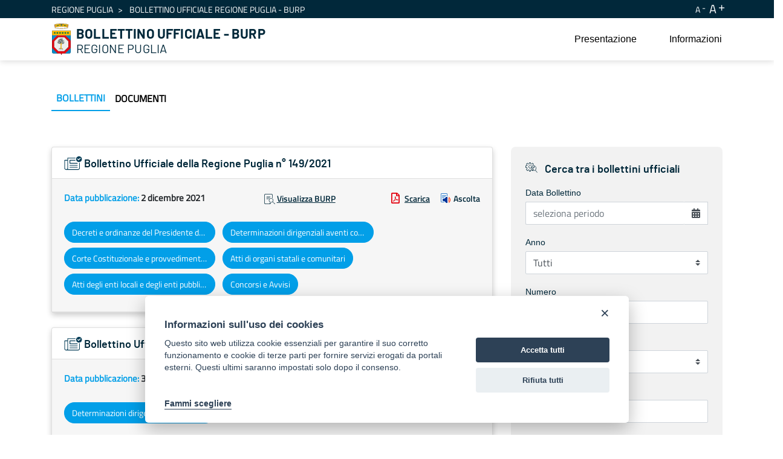

--- FILE ---
content_type: text/html;charset=UTF-8
request_url: https://burp.regione.puglia.it/it/web/guest/bollettini?p_p_id=it_indra_regione_puglia_burp_web_SearchPortlet&p_p_lifecycle=0&p_p_state=normal&p_p_mode=view&_it_indra_regione_puglia_burp_web_SearchPortlet_datefilter=&_it_indra_regione_puglia_burp_web_SearchPortlet_bolanno=&_it_indra_regione_puglia_burp_web_SearchPortlet_bolnumero=&_it_indra_regione_puglia_burp_web_SearchPortlet_boltipo=&_it_indra_regione_puglia_burp_web_SearchPortlet_bolvolume=&_it_indra_regione_puglia_burp_web_SearchPortlet_cur=83&_it_indra_regione_puglia_burp_web_SearchPortlet_resetCur=false&_it_indra_regione_puglia_burp_web_SearchPortlet_delta=8
body_size: 211635
content:


































	
		
			<!DOCTYPE html>



























































<html class="ltr" dir="ltr" lang="it-IT">

<head>
	<title>Bollettino Ufficiale della Regione Puglia (BURP) - BURP</title>

	<meta content="initial-scale=1.0, width=device-width" name="viewport" />


































<meta content="text/html; charset=UTF-8" http-equiv="content-type" />












<script data-senna-track="temporary">var Liferay = window.Liferay || {};Liferay.Icons = Liferay.Icons || {};Liferay.Icons.basePath = '/o/icons';Liferay.Icons.spritemap = 'https://burp.regione.puglia.it/o/burp-theme/images/clay/icons.svg';Liferay.Icons.systemSpritemap = 'https://burp.regione.puglia.it/o/burp-theme/images/clay/icons.svg';</script>
<link data-senna-track="permanent" href="/o/frontend-theme-font-awesome-web/css/main.css?&mac=UTeCeONYcyhwFY2ArFOj9Fgf2RU=&browserId=chrome&languageId=it_IT&minifierType=css&themeId=burptheme_WAR_burptheme" rel="stylesheet" type="text/css" />
<script data-senna-track="permanent" src="/combo?browserId=chrome&minifierType=js&languageId=it_IT&t=1754577959766&/o/frontend-js-jquery-web/jquery/jquery.min.js&/o/frontend-js-jquery-web/jquery/init.js&/o/frontend-js-jquery-web/jquery/ajax.js&/o/frontend-js-jquery-web/jquery/bootstrap.bundle.min.js&/o/frontend-js-jquery-web/jquery/collapsible_search.js&/o/frontend-js-jquery-web/jquery/fm.js&/o/frontend-js-jquery-web/jquery/form.js&/o/frontend-js-jquery-web/jquery/popper.min.js&/o/frontend-js-jquery-web/jquery/side_navigation.js" type="text/javascript"></script>
<link data-senna-track="temporary" href="https://burp.regione.puglia.it/bollettini" rel="canonical" />
<link data-senna-track="temporary" href="https://burp.regione.puglia.it/bollettini" hreflang="it-IT" rel="alternate" />
<link data-senna-track="temporary" href="https://burp.regione.puglia.it/en/bollettini" hreflang="en-US" rel="alternate" />
<link data-senna-track="temporary" href="https://burp.regione.puglia.it/bollettini" hreflang="x-default" rel="alternate" />

<meta property="og:locale" content="it_IT">
<meta property="og:locale:alternate" content="en_US">
<meta property="og:locale:alternate" content="it_IT">
<meta property="og:site_name" content="BURP">
<meta property="og:title" content="Bollettino Ufficiale della Regione Puglia (BURP) - BURP">
<meta property="og:type" content="website">
<meta property="og:url" content="https://burp.regione.puglia.it/bollettini">


<link href="https://burp.regione.puglia.it/o/burp-theme/images/favicon.ico" rel="icon" />



<link class="lfr-css-file" data-senna-track="temporary" href="https://burp.regione.puglia.it/o/burp-theme/css/clay.css?browserId=chrome&amp;themeId=burptheme_WAR_burptheme&amp;minifierType=css&amp;languageId=it_IT&amp;t=1728370650000" id="liferayAUICSS" rel="stylesheet" type="text/css" />









	

	





	



	

		<link data-senna-track="temporary" href="/combo?browserId=chrome&amp;minifierType=&amp;themeId=burptheme_WAR_burptheme&amp;languageId=it_IT&amp;com_liferay_portal_search_web_search_bar_portlet_SearchBarPortlet_INSTANCE_templateSearch:%2Fcss%2Fmain.css&amp;com_liferay_product_navigation_product_menu_web_portlet_ProductMenuPortlet:%2Fcss%2Fmain.css&amp;com_liferay_product_navigation_user_personal_bar_web_portlet_ProductNavigationUserPersonalBarPortlet:%2Fcss%2Fmain.css&amp;com_liferay_site_navigation_menu_web_portlet_SiteNavigationMenuPortlet_INSTANCE_ozbOu1IbXq4n:%2Fcss%2Fmain.css&amp;it_indra_regione_puglia_burp_web_SearchPortlet:%2Fcss%2Fmain.css&amp;t=1728370650000" id="2e51e331" rel="stylesheet" type="text/css" />

	







<script data-senna-track="temporary" type="text/javascript">
	// <![CDATA[
		var Liferay = Liferay || {};

		Liferay.Browser = {
			acceptsGzip: function() {
				return true;
			},

			

			getMajorVersion: function() {
				return 131.0;
			},

			getRevision: function() {
				return '537.36';
			},
			getVersion: function() {
				return '131.0';
			},

			

			isAir: function() {
				return false;
			},
			isChrome: function() {
				return true;
			},
			isEdge: function() {
				return false;
			},
			isFirefox: function() {
				return false;
			},
			isGecko: function() {
				return true;
			},
			isIe: function() {
				return false;
			},
			isIphone: function() {
				return false;
			},
			isLinux: function() {
				return false;
			},
			isMac: function() {
				return true;
			},
			isMobile: function() {
				return false;
			},
			isMozilla: function() {
				return false;
			},
			isOpera: function() {
				return false;
			},
			isRtf: function() {
				return true;
			},
			isSafari: function() {
				return true;
			},
			isSun: function() {
				return false;
			},
			isWebKit: function() {
				return true;
			},
			isWindows: function() {
				return false;
			}
		};

		Liferay.Data = Liferay.Data || {};

		Liferay.Data.ICONS_INLINE_SVG = true;

		Liferay.Data.NAV_SELECTOR = '#navigation';

		Liferay.Data.NAV_SELECTOR_MOBILE = '#navigationCollapse';

		Liferay.Data.isCustomizationView = function() {
			return false;
		};

		Liferay.Data.notices = [
			
		];

		(function () {
			var available = {};

			var direction = {};

			

				available['en_US'] = 'inglese\x20\x28Stati\x20Uniti\x29';
				direction['en_US'] = 'ltr';

			

				available['it_IT'] = 'italiano\x20\x28Italia\x29';
				direction['it_IT'] = 'ltr';

			

			Liferay.Language = {
				available,
				direction,
				get: function(key) {
					return key;
				}
			};
		})();

		var featureFlags = {};

		Liferay.FeatureFlags = Object.keys(featureFlags).reduce(
			(acc, key) => ({
				...acc, [key]: Boolean(featureFlags[key])
			}), {}
		);

		Liferay.PortletKeys = {
			DOCUMENT_LIBRARY: 'com_liferay_document_library_web_portlet_DLPortlet',
			DYNAMIC_DATA_MAPPING: 'com_liferay_dynamic_data_mapping_web_portlet_DDMPortlet',
			ITEM_SELECTOR: 'com_liferay_item_selector_web_portlet_ItemSelectorPortlet'
		};

		Liferay.PropsValues = {
			JAVASCRIPT_SINGLE_PAGE_APPLICATION_TIMEOUT: 0,
			UPLOAD_SERVLET_REQUEST_IMPL_MAX_SIZE: 1024857600
		};

		Liferay.ThemeDisplay = {

			

			
				getLayoutId: function() {
					return '3';
				},

				

				getLayoutRelativeControlPanelURL: function() {
					return '/it/group/guest/~/control_panel/manage?p_p_id=it_indra_regione_puglia_burp_web_SearchPortlet';
				},

				getLayoutRelativeURL: function() {
					return '/it/bollettini';
				},
				getLayoutURL: function() {
					return 'https://burp.regione.puglia.it/it/bollettini';
				},
				getParentLayoutId: function() {
					return '0';
				},
				isControlPanel: function() {
					return false;
				},
				isPrivateLayout: function() {
					return 'false';
				},
				isVirtualLayout: function() {
					return false;
				},
			

			getBCP47LanguageId: function() {
				return 'it-IT';
			},
			getCanonicalURL: function() {

				

				return 'https\x3a\x2f\x2fburp\x2eregione\x2epuglia\x2eit\x2fbollettini';
			},
			getCDNBaseURL: function() {
				return 'https://burp.regione.puglia.it';
			},
			getCDNDynamicResourcesHost: function() {
				return '';
			},
			getCDNHost: function() {
				return '';
			},
			getCompanyGroupId: function() {
				return '20135';
			},
			getCompanyId: function() {
				return '20099';
			},
			getDefaultLanguageId: function() {
				return 'it_IT';
			},
			getDoAsUserIdEncoded: function() {
				return '';
			},
			getLanguageId: function() {
				return 'it_IT';
			},
			getParentGroupId: function() {
				return '20126';
			},
			getPathContext: function() {
				return '';
			},
			getPathImage: function() {
				return '/image';
			},
			getPathJavaScript: function() {
				return '/o/frontend-js-web';
			},
			getPathMain: function() {
				return '/it/c';
			},
			getPathThemeImages: function() {
				return 'https://burp.regione.puglia.it/o/burp-theme/images';
			},
			getPathThemeRoot: function() {
				return '/o/burp-theme';
			},
			getPlid: function() {
				return '34426';
			},
			getPortalURL: function() {
				return 'https://burp.regione.puglia.it';
			},
			getRealUserId: function() {
				return '20103';
			},
			getScopeGroupId: function() {
				return '20126';
			},
			getScopeGroupIdOrLiveGroupId: function() {
				return '20126';
			},
			getSessionId: function() {
				return '';
			},
			getSiteAdminURL: function() {
				return 'https://burp.regione.puglia.it/group/guest/~/control_panel/manage?p_p_lifecycle=0&p_p_state=maximized&p_p_mode=view';
			},
			getSiteGroupId: function() {
				return '20126';
			},
			getURLControlPanel: function() {
				return '/it/group/control_panel?refererPlid=34426';
			},
			getURLHome: function() {
				return 'https\x3a\x2f\x2fburp\x2eregione\x2epuglia\x2eit\x2fweb\x2fguest';
			},
			getUserEmailAddress: function() {
				return '';
			},
			getUserId: function() {
				return '20103';
			},
			getUserName: function() {
				return '';
			},
			isAddSessionIdToURL: function() {
				return false;
			},
			isImpersonated: function() {
				return false;
			},
			isSignedIn: function() {
				return false;
			},

			isStagedPortlet: function() {
				
					
						return true;
					
					
			},

			isStateExclusive: function() {
				return false;
			},
			isStateMaximized: function() {
				return false;
			},
			isStatePopUp: function() {
				return false;
			}
		};

		var themeDisplay = Liferay.ThemeDisplay;

		Liferay.AUI = {

			

			getCombine: function() {
				return true;
			},
			getComboPath: function() {
				return '/combo/?browserId=chrome&minifierType=&languageId=it_IT&t=1728370497323&';
			},
			getDateFormat: function() {
				return '%d/%m/%Y';
			},
			getEditorCKEditorPath: function() {
				return '/o/frontend-editor-ckeditor-web';
			},
			getFilter: function() {
				var filter = 'raw';

				
					
						filter = 'min';
					
					

				return filter;
			},
			getFilterConfig: function() {
				var instance = this;

				var filterConfig = null;

				if (!instance.getCombine()) {
					filterConfig = {
						replaceStr: '.js' + instance.getStaticResourceURLParams(),
						searchExp: '\\.js$'
					};
				}

				return filterConfig;
			},
			getJavaScriptRootPath: function() {
				return '/o/frontend-js-web';
			},
			getPortletRootPath: function() {
				return '/html/portlet';
			},
			getStaticResourceURLParams: function() {
				return '?browserId=chrome&minifierType=&languageId=it_IT&t=1728370497323';
			}
		};

		Liferay.authToken = 'TywargIu';

		

		Liferay.currentURL = '\x2fit\x2fweb\x2fguest\x2fbollettini\x3fp_p_id\x3dit_indra_regione_puglia_burp_web_SearchPortlet\x26p_p_lifecycle\x3d0\x26p_p_state\x3dnormal\x26p_p_mode\x3dview\x26_it_indra_regione_puglia_burp_web_SearchPortlet_datefilter\x3d\x26_it_indra_regione_puglia_burp_web_SearchPortlet_bolanno\x3d\x26_it_indra_regione_puglia_burp_web_SearchPortlet_bolnumero\x3d\x26_it_indra_regione_puglia_burp_web_SearchPortlet_boltipo\x3d\x26_it_indra_regione_puglia_burp_web_SearchPortlet_bolvolume\x3d\x26_it_indra_regione_puglia_burp_web_SearchPortlet_cur\x3d83\x26_it_indra_regione_puglia_burp_web_SearchPortlet_resetCur\x3dfalse\x26_it_indra_regione_puglia_burp_web_SearchPortlet_delta\x3d8';
		Liferay.currentURLEncoded = '\x252Fit\x252Fweb\x252Fguest\x252Fbollettini\x253Fp_p_id\x253Dit_indra_regione_puglia_burp_web_SearchPortlet\x2526p_p_lifecycle\x253D0\x2526p_p_state\x253Dnormal\x2526p_p_mode\x253Dview\x2526_it_indra_regione_puglia_burp_web_SearchPortlet_datefilter\x253D\x2526_it_indra_regione_puglia_burp_web_SearchPortlet_bolanno\x253D\x2526_it_indra_regione_puglia_burp_web_SearchPortlet_bolnumero\x253D\x2526_it_indra_regione_puglia_burp_web_SearchPortlet_boltipo\x253D\x2526_it_indra_regione_puglia_burp_web_SearchPortlet_bolvolume\x253D\x2526_it_indra_regione_puglia_burp_web_SearchPortlet_cur\x253D83\x2526_it_indra_regione_puglia_burp_web_SearchPortlet_resetCur\x253Dfalse\x2526_it_indra_regione_puglia_burp_web_SearchPortlet_delta\x253D8';
	// ]]>
</script>

<script data-senna-track="temporary" type="text/javascript">window.__CONFIG__= {basePath: '',combine: true, defaultURLParams: null, explainResolutions: false, exposeGlobal: false, logLevel: 'warn', namespace:'Liferay', reportMismatchedAnonymousModules: 'warn', resolvePath: '/o/js_resolve_modules', url: '/combo/?browserId=chrome&minifierType=&languageId=it_IT&t=1728370497323&', waitTimeout: 30000};</script><script data-senna-track="permanent" src="/o/frontend-js-loader-modules-extender/loader.js?&mac=8TOodH/f/0adFbM2161Kv7ZtPbo=&browserId=chrome&languageId=it_IT&minifierType=js" type="text/javascript"></script><script data-senna-track="permanent" src="/combo?browserId=chrome&minifierType=js&languageId=it_IT&t=1728370497323&/o/frontend-js-aui-web/aui/aui/aui.js&/o/frontend-js-aui-web/liferay/modules.js&/o/frontend-js-aui-web/liferay/aui_sandbox.js&/o/frontend-js-aui-web/aui/attribute-base/attribute-base.js&/o/frontend-js-aui-web/aui/attribute-complex/attribute-complex.js&/o/frontend-js-aui-web/aui/attribute-core/attribute-core.js&/o/frontend-js-aui-web/aui/attribute-observable/attribute-observable.js&/o/frontend-js-aui-web/aui/attribute-extras/attribute-extras.js&/o/frontend-js-aui-web/aui/event-custom-base/event-custom-base.js&/o/frontend-js-aui-web/aui/event-custom-complex/event-custom-complex.js&/o/frontend-js-aui-web/aui/oop/oop.js&/o/frontend-js-aui-web/aui/aui-base-lang/aui-base-lang.js&/o/frontend-js-aui-web/liferay/dependency.js&/o/frontend-js-aui-web/liferay/util.js&/o/frontend-js-aui-web/aui/aui-base-html5-shiv/aui-base-html5-shiv.js&/o/frontend-js-aui-web/aui/arraylist-add/arraylist-add.js&/o/frontend-js-aui-web/aui/arraylist-filter/arraylist-filter.js&/o/frontend-js-aui-web/aui/arraylist/arraylist.js&/o/frontend-js-aui-web/aui/array-extras/array-extras.js&/o/frontend-js-aui-web/aui/array-invoke/array-invoke.js&/o/frontend-js-aui-web/aui/base-base/base-base.js&/o/frontend-js-aui-web/aui/base-pluginhost/base-pluginhost.js&/o/frontend-js-aui-web/aui/classnamemanager/classnamemanager.js&/o/frontend-js-aui-web/aui/datatype-xml-format/datatype-xml-format.js&/o/frontend-js-aui-web/aui/datatype-xml-parse/datatype-xml-parse.js&/o/frontend-js-aui-web/aui/dom-base/dom-base.js&/o/frontend-js-aui-web/aui/dom-core/dom-core.js&/o/frontend-js-aui-web/aui/dom-screen/dom-screen.js&/o/frontend-js-aui-web/aui/dom-style/dom-style.js&/o/frontend-js-aui-web/aui/event-base/event-base.js&/o/frontend-js-aui-web/aui/event-delegate/event-delegate.js&/o/frontend-js-aui-web/aui/event-focus/event-focus.js&/o/frontend-js-aui-web/aui/event-hover/event-hover.js&/o/frontend-js-aui-web/aui/event-key/event-key.js" type="text/javascript"></script>
<script data-senna-track="permanent" src="/combo?browserId=chrome&minifierType=js&languageId=it_IT&t=1728370497323&/o/frontend-js-aui-web/aui/event-mouseenter/event-mouseenter.js&/o/frontend-js-aui-web/aui/event-mousewheel/event-mousewheel.js&/o/frontend-js-aui-web/aui/event-outside/event-outside.js&/o/frontend-js-aui-web/aui/event-resize/event-resize.js&/o/frontend-js-aui-web/aui/event-simulate/event-simulate.js&/o/frontend-js-aui-web/aui/event-synthetic/event-synthetic.js&/o/frontend-js-aui-web/aui/intl/intl.js&/o/frontend-js-aui-web/aui/io-base/io-base.js&/o/frontend-js-aui-web/aui/io-form/io-form.js&/o/frontend-js-aui-web/aui/io-queue/io-queue.js&/o/frontend-js-aui-web/aui/io-upload-iframe/io-upload-iframe.js&/o/frontend-js-aui-web/aui/io-xdr/io-xdr.js&/o/frontend-js-aui-web/aui/json-parse/json-parse.js&/o/frontend-js-aui-web/aui/json-stringify/json-stringify.js&/o/frontend-js-aui-web/aui/node-base/node-base.js&/o/frontend-js-aui-web/aui/node-core/node-core.js&/o/frontend-js-aui-web/aui/node-event-delegate/node-event-delegate.js&/o/frontend-js-aui-web/aui/node-event-simulate/node-event-simulate.js&/o/frontend-js-aui-web/aui/node-focusmanager/node-focusmanager.js&/o/frontend-js-aui-web/aui/node-pluginhost/node-pluginhost.js&/o/frontend-js-aui-web/aui/node-screen/node-screen.js&/o/frontend-js-aui-web/aui/node-style/node-style.js&/o/frontend-js-aui-web/aui/plugin/plugin.js&/o/frontend-js-aui-web/aui/pluginhost-base/pluginhost-base.js&/o/frontend-js-aui-web/aui/pluginhost-config/pluginhost-config.js&/o/frontend-js-aui-web/aui/querystring-stringify-simple/querystring-stringify-simple.js&/o/frontend-js-aui-web/aui/queue-promote/queue-promote.js&/o/frontend-js-aui-web/aui/selector-css2/selector-css2.js&/o/frontend-js-aui-web/aui/selector-css3/selector-css3.js&/o/frontend-js-aui-web/aui/selector-native/selector-native.js&/o/frontend-js-aui-web/aui/selector/selector.js&/o/frontend-js-aui-web/aui/widget-base/widget-base.js&/o/frontend-js-aui-web/aui/widget-htmlparser/widget-htmlparser.js" type="text/javascript"></script>
<script data-senna-track="permanent" src="/combo?browserId=chrome&minifierType=js&languageId=it_IT&t=1728370497323&/o/frontend-js-aui-web/aui/widget-skin/widget-skin.js&/o/frontend-js-aui-web/aui/widget-uievents/widget-uievents.js&/o/frontend-js-aui-web/aui/yui-throttle/yui-throttle.js&/o/frontend-js-aui-web/aui/aui-base-core/aui-base-core.js&/o/frontend-js-aui-web/aui/aui-classnamemanager/aui-classnamemanager.js&/o/frontend-js-aui-web/aui/aui-component/aui-component.js&/o/frontend-js-aui-web/aui/aui-debounce/aui-debounce.js&/o/frontend-js-aui-web/aui/aui-delayed-task-deprecated/aui-delayed-task-deprecated.js&/o/frontend-js-aui-web/aui/aui-event-base/aui-event-base.js&/o/frontend-js-aui-web/aui/aui-event-input/aui-event-input.js&/o/frontend-js-aui-web/aui/aui-form-validator/aui-form-validator.js&/o/frontend-js-aui-web/aui/aui-node-base/aui-node-base.js&/o/frontend-js-aui-web/aui/aui-node-html5/aui-node-html5.js&/o/frontend-js-aui-web/aui/aui-selector/aui-selector.js&/o/frontend-js-aui-web/aui/aui-timer/aui-timer.js&/o/frontend-js-aui-web/liferay/browser_selectors.js&/o/frontend-js-aui-web/liferay/form.js&/o/frontend-js-aui-web/liferay/form_placeholders.js&/o/frontend-js-aui-web/liferay/icon.js&/o/frontend-js-aui-web/liferay/menu.js&/o/frontend-js-aui-web/liferay/notice.js&/o/frontend-js-aui-web/liferay/poller.js&/o/frontend-js-web/liferay/dom_task_runner.js&/o/frontend-js-web/liferay/events.js&/o/frontend-js-web/liferay/lazy_load.js&/o/frontend-js-web/liferay/liferay.js&/o/frontend-js-web/liferay/global.bundle.js&/o/frontend-js-web/liferay/portlet.js&/o/frontend-js-web/liferay/workflow.js&/o/frontend-js-module-launcher/webpack_federation.js" type="text/javascript"></script>
<script data-senna-track="temporary" type="text/javascript">try {var MODULE_MAIN='product-navigation-simulation-device@6.0.20/index';var MODULE_PATH='/o/product-navigation-simulation-device';AUI().applyConfig({groups:{"navigation-simulation-device":{base:MODULE_PATH+"/js/",combine:Liferay.AUI.getCombine(),filter:Liferay.AUI.getFilterConfig(),modules:{"liferay-product-navigation-simulation-device":{path:"product_navigation_simulation_device.js",requires:["aui-dialog-iframe-deprecated","aui-event-input","aui-modal","liferay-portlet-base","liferay-product-navigation-control-menu","liferay-util-window","liferay-widget-size-animation-plugin"]}},root:MODULE_PATH+"/js/"}}});
} catch(error) {console.error(error);}try {var MODULE_MAIN='@liferay/frontend-js-state-web@1.0.13/index';var MODULE_PATH='/o/frontend-js-state-web';AUI().applyConfig({groups:{state:{mainModule:MODULE_MAIN}}});
} catch(error) {console.error(error);}try {var MODULE_MAIN='@liferay/frontend-js-react-web@5.0.21/index';var MODULE_PATH='/o/frontend-js-react-web';AUI().applyConfig({groups:{react:{mainModule:MODULE_MAIN}}});
} catch(error) {console.error(error);}try {var MODULE_MAIN='frontend-js-components-web@2.0.33/index';var MODULE_PATH='/o/frontend-js-components-web';AUI().applyConfig({groups:{components:{mainModule:MODULE_MAIN}}});
} catch(error) {console.error(error);}try {var MODULE_MAIN='journal-web@5.0.80/index';var MODULE_PATH='/o/journal-web';AUI().applyConfig({groups:{journal:{base:MODULE_PATH+"/js/",combine:Liferay.AUI.getCombine(),filter:Liferay.AUI.getFilterConfig(),modules:{"liferay-journal-navigation":{path:"navigation.js",requires:["aui-component","liferay-portlet-base","liferay-search-container"]},"liferay-portlet-journal":{path:"main.js",requires:["aui-base","aui-dialog-iframe-deprecated","liferay-portlet-base","liferay-util-window"]}},root:MODULE_PATH+"/js/"}}});
} catch(error) {console.error(error);}try {var MODULE_MAIN='layout-taglib@9.0.0/index';var MODULE_PATH='/o/layout-taglib';AUI().applyConfig({groups:{"layout-taglib":{base:MODULE_PATH+"/",combine:Liferay.AUI.getCombine(),filter:Liferay.AUI.getFilterConfig(),modules:{"liferay-layouts-tree":{path:"layouts_tree/js/layouts_tree.js",requires:["aui-tree-view"]},"liferay-layouts-tree-check-content-display-page":{path:"layouts_tree/js/layouts_tree_check_content_display_page.js",requires:["aui-component","plugin"]},"liferay-layouts-tree-node-radio":{path:"layouts_tree/js/layouts_tree_node_radio.js",requires:["aui-tree-node"]},"liferay-layouts-tree-node-task":{path:"layouts_tree/js/layouts_tree_node_task.js",requires:["aui-tree-node"]},"liferay-layouts-tree-radio":{path:"layouts_tree/js/layouts_tree_radio.js",requires:["aui-tree-node","liferay-layouts-tree-node-radio"]},"liferay-layouts-tree-selectable":{path:"layouts_tree/js/layouts_tree_selectable.js",requires:["liferay-layouts-tree-node-task"]},"liferay-layouts-tree-state":{path:"layouts_tree/js/layouts_tree_state.js",requires:["aui-base"]}},root:MODULE_PATH+"/"}}});
} catch(error) {console.error(error);}try {var MODULE_MAIN='invitation-invite-members-web@5.0.17/index';var MODULE_PATH='/o/invitation-invite-members-web';AUI().applyConfig({groups:{"invite-members":{base:MODULE_PATH+"/invite_members/js/",combine:Liferay.AUI.getCombine(),filter:Liferay.AUI.getFilterConfig(),modules:{"liferay-portlet-invite-members":{path:"main.js",requires:["aui-base","autocomplete-base","datasource-io","datatype-number","liferay-portlet-base","liferay-util-window","node-core"]}},root:MODULE_PATH+"/invite_members/js/"}}});
} catch(error) {console.error(error);}try {var MODULE_MAIN='@liferay/document-library-web@6.0.89/document_library/js/index';var MODULE_PATH='/o/document-library-web';AUI().applyConfig({groups:{dl:{base:MODULE_PATH+"/document_library/js/legacy/",combine:Liferay.AUI.getCombine(),filter:Liferay.AUI.getFilterConfig(),modules:{"document-library-upload":{path:"upload.js",requires:["aui-component","aui-data-set-deprecated","aui-overlay-manager-deprecated","aui-overlay-mask-deprecated","aui-parse-content","aui-progressbar","aui-template-deprecated","aui-tooltip","liferay-history-manager","liferay-search-container","querystring-parse-simple","uploader"]},"liferay-document-library":{path:"main.js",requires:["document-library-upload","liferay-portlet-base"]}},root:MODULE_PATH+"/document_library/js/legacy/"}}});
} catch(error) {console.error(error);}try {var MODULE_MAIN='staging-processes-web@5.0.24/index';var MODULE_PATH='/o/staging-processes-web';AUI().applyConfig({groups:{stagingprocessesweb:{base:MODULE_PATH+"/",combine:Liferay.AUI.getCombine(),filter:Liferay.AUI.getFilterConfig(),modules:{"liferay-staging-processes-export-import":{path:"js/main.js",requires:["aui-datatype","aui-dialog-iframe-deprecated","aui-modal","aui-parse-content","aui-toggler","aui-tree-view","liferay-portlet-base","liferay-util-window"]}},root:MODULE_PATH+"/"}}});
} catch(error) {console.error(error);}try {var MODULE_MAIN='frontend-editor-alloyeditor-web@5.0.25/index';var MODULE_PATH='/o/frontend-editor-alloyeditor-web';AUI().applyConfig({groups:{alloyeditor:{base:MODULE_PATH+"/js/",combine:Liferay.AUI.getCombine(),filter:Liferay.AUI.getFilterConfig(),modules:{"liferay-alloy-editor":{path:"alloyeditor.js",requires:["aui-component","liferay-portlet-base","timers"]},"liferay-alloy-editor-source":{path:"alloyeditor_source.js",requires:["aui-debounce","liferay-fullscreen-source-editor","liferay-source-editor","plugin"]}},root:MODULE_PATH+"/js/"}}});
} catch(error) {console.error(error);}try {var MODULE_MAIN='product-navigation-taglib@6.0.24/index';var MODULE_PATH='/o/product-navigation-taglib';AUI().applyConfig({groups:{controlmenu:{base:MODULE_PATH+"/",combine:Liferay.AUI.getCombine(),filter:Liferay.AUI.getFilterConfig(),modules:{"liferay-product-navigation-control-menu":{path:"control_menu/js/product_navigation_control_menu.js",requires:["aui-node","event-touch"]}},root:MODULE_PATH+"/"}}});
} catch(error) {console.error(error);}try {var MODULE_MAIN='exportimport-web@5.0.34/index';var MODULE_PATH='/o/exportimport-web';AUI().applyConfig({groups:{exportimportweb:{base:MODULE_PATH+"/",combine:Liferay.AUI.getCombine(),filter:Liferay.AUI.getFilterConfig(),modules:{"liferay-export-import-export-import":{path:"js/main.js",requires:["aui-datatype","aui-dialog-iframe-deprecated","aui-modal","aui-parse-content","aui-toggler","aui-tree-view","liferay-portlet-base","liferay-util-window"]}},root:MODULE_PATH+"/"}}});
} catch(error) {console.error(error);}try {var MODULE_MAIN='portal-search-web@6.0.52/index';var MODULE_PATH='/o/portal-search-web';AUI().applyConfig({groups:{search:{base:MODULE_PATH+"/js/",combine:Liferay.AUI.getCombine(),filter:Liferay.AUI.getFilterConfig(),modules:{"liferay-search-bar":{path:"search_bar.js",requires:[]},"liferay-search-custom-filter":{path:"custom_filter.js",requires:[]},"liferay-search-facet-util":{path:"facet_util.js",requires:[]},"liferay-search-modified-facet":{path:"modified_facet.js",requires:["aui-form-validator","liferay-search-facet-util"]},"liferay-search-modified-facet-configuration":{path:"modified_facet_configuration.js",requires:["aui-node"]},"liferay-search-sort-configuration":{path:"sort_configuration.js",requires:["aui-node"]},"liferay-search-sort-util":{path:"sort_util.js",requires:[]}},root:MODULE_PATH+"/js/"}}});
} catch(error) {console.error(error);}try {var MODULE_MAIN='item-selector-taglib@5.2.8/index.es';var MODULE_PATH='/o/item-selector-taglib';AUI().applyConfig({groups:{"item-selector-taglib":{base:MODULE_PATH+"/",combine:Liferay.AUI.getCombine(),filter:Liferay.AUI.getFilterConfig(),modules:{"liferay-image-selector":{path:"image_selector/js/image_selector.js",requires:["aui-base","liferay-item-selector-dialog","liferay-portlet-base","uploader"]}},root:MODULE_PATH+"/"}}});
} catch(error) {console.error(error);}try {var MODULE_MAIN='@liferay/frontend-taglib@7.0.11/index';var MODULE_PATH='/o/frontend-taglib';AUI().applyConfig({groups:{"frontend-taglib":{base:MODULE_PATH+"/",combine:Liferay.AUI.getCombine(),filter:Liferay.AUI.getFilterConfig(),modules:{"liferay-management-bar":{path:"management_bar/js/management_bar.js",requires:["aui-component","liferay-portlet-base"]},"liferay-sidebar-panel":{path:"sidebar_panel/js/sidebar_panel.js",requires:["aui-base","aui-debounce","aui-parse-content","liferay-portlet-base"]}},root:MODULE_PATH+"/"}}});
} catch(error) {console.error(error);}try {var MODULE_MAIN='calendar-web@5.0.40/index';var MODULE_PATH='/o/calendar-web';AUI().applyConfig({groups:{calendar:{base:MODULE_PATH+"/js/",combine:Liferay.AUI.getCombine(),filter:Liferay.AUI.getFilterConfig(),modules:{"liferay-calendar-a11y":{path:"calendar_a11y.js",requires:["calendar"]},"liferay-calendar-container":{path:"calendar_container.js",requires:["aui-alert","aui-base","aui-component","liferay-portlet-base"]},"liferay-calendar-date-picker-sanitizer":{path:"date_picker_sanitizer.js",requires:["aui-base"]},"liferay-calendar-interval-selector":{path:"interval_selector.js",requires:["aui-base","liferay-portlet-base"]},"liferay-calendar-interval-selector-scheduler-event-link":{path:"interval_selector_scheduler_event_link.js",requires:["aui-base","liferay-portlet-base"]},"liferay-calendar-list":{path:"calendar_list.js",requires:["aui-template-deprecated","liferay-scheduler"]},"liferay-calendar-message-util":{path:"message_util.js",requires:["liferay-util-window"]},"liferay-calendar-recurrence-converter":{path:"recurrence_converter.js",requires:[]},"liferay-calendar-recurrence-dialog":{path:"recurrence.js",requires:["aui-base","liferay-calendar-recurrence-util"]},"liferay-calendar-recurrence-util":{path:"recurrence_util.js",requires:["aui-base","liferay-util-window"]},"liferay-calendar-reminders":{path:"calendar_reminders.js",requires:["aui-base"]},"liferay-calendar-remote-services":{path:"remote_services.js",requires:["aui-base","aui-component","liferay-calendar-util","liferay-portlet-base"]},"liferay-calendar-session-listener":{path:"session_listener.js",requires:["aui-base","liferay-scheduler"]},"liferay-calendar-simple-color-picker":{path:"simple_color_picker.js",requires:["aui-base","aui-template-deprecated"]},"liferay-calendar-simple-menu":{path:"simple_menu.js",requires:["aui-base","aui-template-deprecated","event-outside","event-touch","widget-modality","widget-position","widget-position-align","widget-position-constrain","widget-stack","widget-stdmod"]},"liferay-calendar-util":{path:"calendar_util.js",requires:["aui-datatype","aui-io","aui-scheduler","aui-toolbar","autocomplete","autocomplete-highlighters"]},"liferay-scheduler":{path:"scheduler.js",requires:["async-queue","aui-datatype","aui-scheduler","dd-plugin","liferay-calendar-a11y","liferay-calendar-message-util","liferay-calendar-recurrence-converter","liferay-calendar-recurrence-util","liferay-calendar-util","liferay-scheduler-event-recorder","liferay-scheduler-models","promise","resize-plugin"]},"liferay-scheduler-event-recorder":{path:"scheduler_event_recorder.js",requires:["dd-plugin","liferay-calendar-util","resize-plugin"]},"liferay-scheduler-models":{path:"scheduler_models.js",requires:["aui-datatype","dd-plugin","liferay-calendar-util"]}},root:MODULE_PATH+"/js/"}}});
} catch(error) {console.error(error);}try {var MODULE_MAIN='contacts-web@5.0.27/index';var MODULE_PATH='/o/contacts-web';AUI().applyConfig({groups:{contactscenter:{base:MODULE_PATH+"/js/",combine:Liferay.AUI.getCombine(),filter:Liferay.AUI.getFilterConfig(),modules:{"liferay-contacts-center":{path:"main.js",requires:["aui-io-plugin-deprecated","aui-toolbar","autocomplete-base","datasource-io","json-parse","liferay-portlet-base","liferay-util-window"]}},root:MODULE_PATH+"/js/"}}});
} catch(error) {console.error(error);}try {var MODULE_MAIN='staging-taglib@7.0.19/index';var MODULE_PATH='/o/staging-taglib';AUI().applyConfig({groups:{stagingTaglib:{base:MODULE_PATH+"/",combine:Liferay.AUI.getCombine(),filter:Liferay.AUI.getFilterConfig(),modules:{"liferay-export-import-management-bar-button":{path:"export_import_entity_management_bar_button/js/main.js",requires:["aui-component","liferay-search-container","liferay-search-container-select"]}},root:MODULE_PATH+"/"}}});
} catch(error) {console.error(error);}try {var MODULE_MAIN='dynamic-data-mapping-web@5.0.49/index';var MODULE_PATH='/o/dynamic-data-mapping-web';!function(){var a=Liferay.AUI;AUI().applyConfig({groups:{ddm:{base:MODULE_PATH+"/js/",combine:Liferay.AUI.getCombine(),filter:a.getFilterConfig(),modules:{"liferay-ddm-form":{path:"ddm_form.js",requires:["aui-base","aui-datatable","aui-datatype","aui-image-viewer","aui-parse-content","aui-set","aui-sortable-list","json","liferay-form","liferay-layouts-tree","liferay-layouts-tree-radio","liferay-layouts-tree-selectable","liferay-map-base","liferay-translation-manager","liferay-util-window"]},"liferay-portlet-dynamic-data-mapping":{condition:{trigger:"liferay-document-library"},path:"main.js",requires:["arraysort","aui-form-builder-deprecated","aui-form-validator","aui-map","aui-text-unicode","json","liferay-menu","liferay-translation-manager","liferay-util-window","text"]},"liferay-portlet-dynamic-data-mapping-custom-fields":{condition:{trigger:"liferay-document-library"},path:"custom_fields.js",requires:["liferay-portlet-dynamic-data-mapping"]}},root:MODULE_PATH+"/js/"}}})}();
} catch(error) {console.error(error);}try {var MODULE_MAIN='portal-workflow-task-web@5.0.32/index';var MODULE_PATH='/o/portal-workflow-task-web';AUI().applyConfig({groups:{workflowtasks:{base:MODULE_PATH+"/js/",combine:Liferay.AUI.getCombine(),filter:Liferay.AUI.getFilterConfig(),modules:{"liferay-workflow-tasks":{path:"main.js",requires:["liferay-util-window"]}},root:MODULE_PATH+"/js/"}}});
} catch(error) {console.error(error);}try {var MODULE_MAIN='segments-simulation-web@3.0.13/index';var MODULE_PATH='/o/segments-simulation-web';AUI().applyConfig({groups:{segmentssimulation:{base:MODULE_PATH+"/js/",combine:Liferay.AUI.getCombine(),filter:Liferay.AUI.getFilterConfig(),modules:{"liferay-portlet-segments-simulation":{path:"main.js",requires:["aui-base","liferay-portlet-base"]}},root:MODULE_PATH+"/js/"}}});
} catch(error) {console.error(error);}try {var MODULE_MAIN='commerce-product-content-web@4.0.51/index';var MODULE_PATH='/o/commerce-product-content-web';AUI().applyConfig({groups:{productcontent:{base:MODULE_PATH+"/js/",combine:Liferay.AUI.getCombine(),modules:{"liferay-commerce-product-content":{path:"product_content.js",requires:["aui-base","aui-io-request","aui-parse-content","liferay-portlet-base","liferay-portlet-url"]}},root:MODULE_PATH+"/js/"}}});
} catch(error) {console.error(error);}try {var MODULE_MAIN='commerce-frontend-impl@4.0.23/index';var MODULE_PATH='/o/commerce-frontend-impl';AUI().applyConfig({groups:{commercefrontend:{base:MODULE_PATH+"/js/",combine:Liferay.AUI.getCombine(),modules:{"liferay-commerce-frontend-asset-categories-selector":{path:"liferay_commerce_frontend_asset_categories_selector.js",requires:["aui-tree","liferay-commerce-frontend-asset-tag-selector"]},"liferay-commerce-frontend-asset-tag-selector":{path:"liferay_commerce_frontend_asset_tag_selector.js",requires:["aui-io-plugin-deprecated","aui-live-search-deprecated","aui-template-deprecated","aui-textboxlist-deprecated","datasource-cache","liferay-service-datasource"]},"liferay-commerce-frontend-management-bar-state":{condition:{trigger:"liferay-management-bar"},path:"management_bar_state.js",requires:["liferay-management-bar"]}},root:MODULE_PATH+"/js/"}}});
} catch(error) {console.error(error);}</script>


<script data-senna-track="temporary" type="text/javascript">
	// <![CDATA[
		
			
				
		

		

		
	// ]]>
</script>





	
		

			

			
		
		



	
		

			

			
				<!-- Matomo -->
<script type="text/plain" data-cookiecategory="analytics">
  var _paq = window._paq = window._paq || [];
  /* tracker methods like "setCustomDimension" should be called before "trackPageView" */
  _paq.push(['trackPageView']);
  _paq.push(['enableLinkTracking']);
  (function() {
    var u="https://ingestion.webanalytics.italia.it/";
    _paq.push(['setTrackerUrl', u+'matomo.php']);
    _paq.push(['setSiteId', 'aW3gLGgpDR']);
    var d=document, g=d.createElement('script'), s=d.getElementsByTagName('script')[0];
    g.type='text/javascript'; g.async=true; g.src=u+'matomo.js'; s.parentNode.insertBefore(g,s);
  })();
</script>
<!-- End Matomo Code -->
			
		
	












	

	





	



	



















<link class="lfr-css-file" data-senna-track="temporary" href="https://burp.regione.puglia.it/o/burp-theme/css/main.css?browserId=chrome&amp;themeId=burptheme_WAR_burptheme&amp;minifierType=css&amp;languageId=it_IT&amp;t=1728370650000" id="liferayThemeCSS" rel="stylesheet" type="text/css" />








	<style data-senna-track="temporary" type="text/css">

		

			

		

			

		

			

		

			

		

			

		

			

		

	</style>


<link href="/o/commerce-frontend-js/styles/main.css" rel="stylesheet"type="text/css" /><style data-senna-track="temporary" type="text/css">
	:root {
		--container-max-sm: 540px;
		--h4-font-size: 1rem;
		--font-weight-bold: 700;
		--rounded-pill: 50rem;
		--display4-weight: 300;
		--danger: #da1414;
		--display2-size: 5.5rem;
		--body-bg: #fff;
		--display2-weight: 300;
		--display1-weight: 300;
		--display3-weight: 300;
		--box-shadow-sm: 0 .125rem .25rem rgba(0, 0, 0, .075);
		--font-weight-lighter: lighter;
		--h3-font-size: 1.1875rem;
		--btn-outline-primary-hover-border-color: #0b5fff;
		--transition-collapse: height .35s ease;
		--blockquote-small-color: #6b6c7e;
		--gray-200: #f1f2f5;
		--btn-secondary-hover-background-color: #f7f8f9;
		--gray-600: #6b6c7e;
		--secondary: #6b6c7e;
		--btn-outline-primary-color: #0b5fff;
		--btn-link-hover-color: #004ad7;
		--hr-border-color: rgba(0, 0, 0, .1);
		--hr-border-margin-y: 1rem;
		--light: #f1f2f5;
		--btn-outline-primary-hover-color: #0b5fff;
		--btn-secondary-background-color: #fff;
		--btn-outline-secondary-hover-border-color: transparent;
		--display3-size: 4.5rem;
		--primary: #0b5fff;
		--container-max-md: 720px;
		--border-radius-sm: 0.1875rem;
		--display-line-height: 1.2;
		--h6-font-size: 0.8125rem;
		--h2-font-size: 1.375rem;
		--aspect-ratio-4-to-3: 75%;
		--spacer-10: 10rem;
		--font-weight-semi-bold: 600;
		--font-weight-normal: 400;
		--dark: #272833;
		--blockquote-small-font-size: 80%;
		--h5-font-size: 0.875rem;
		--blockquote-font-size: 1.25rem;
		--brand-color-3: #2e5aac;
		--brand-color-2: #6b6c7e;
		--brand-color-1: #0b5fff;
		--transition-fade: opacity .15s linear;
		--display4-size: 3.5rem;
		--border-radius-lg: 0.375rem;
		--btn-primary-hover-color: #fff;
		--display1-size: 6rem;
		--brand-color-4: #30313f;
		--black: #000;
		--lighter: #f7f8f9;
		--gray-300: #e7e7ed;
		--gray-700: #495057;
		--btn-secondary-border-color: #cdced9;
		--btn-outline-secondary-hover-color: #272833;
		--body-color: #272833;
		--btn-outline-secondary-hover-background-color: rgba(39, 40, 51, 0.03);
		--btn-primary-color: #fff;
		--btn-secondary-color: #6b6c7e;
		--btn-secondary-hover-border-color: #cdced9;
		--box-shadow-lg: 0 1rem 3rem rgba(0, 0, 0, .175);
		--container-max-lg: 960px;
		--btn-outline-primary-border-color: #0b5fff;
		--aspect-ratio: 100%;
		--gray-dark: #393a4a;
		--aspect-ratio-16-to-9: 56.25%;
		--box-shadow: 0 .5rem 1rem rgba(0, 0, 0, .15);
		--white: #fff;
		--warning: #b95000;
		--info: #2e5aac;
		--hr-border-width: 1px;
		--btn-link-color: #0b5fff;
		--gray-400: #cdced9;
		--gray-800: #393a4a;
		--btn-outline-primary-hover-background-color: #f0f5ff;
		--btn-primary-hover-background-color: #0053f0;
		--btn-primary-background-color: #0b5fff;
		--success: #287d3c;
		--font-size-sm: 0.875rem;
		--btn-primary-border-color: #0b5fff;
		--font-family-base: system-ui, -apple-system, BlinkMacSystemFont, 'Segoe UI', Roboto, Oxygen-Sans, Ubuntu, Cantarell, 'Helvetica Neue', Arial, sans-serif, 'Apple Color Emoji', 'Segoe UI Emoji', 'Segoe UI Symbol';
		--spacer-0: 0;
		--font-family-monospace: SFMono-Regular, Menlo, Monaco, Consolas, 'Liberation Mono', 'Courier New', monospace;
		--lead-font-size: 1.25rem;
		--border-radius: 0.25rem;
		--spacer-9: 9rem;
		--font-weight-light: 300;
		--btn-secondary-hover-color: #272833;
		--spacer-2: 0.5rem;
		--spacer-1: 0.25rem;
		--spacer-4: 1.5rem;
		--spacer-3: 1rem;
		--spacer-6: 4.5rem;
		--spacer-5: 3rem;
		--spacer-8: 7.5rem;
		--border-radius-circle: 50%;
		--spacer-7: 6rem;
		--font-size-lg: 1.125rem;
		--aspect-ratio-8-to-3: 37.5%;
		--font-family-sans-serif: system-ui, -apple-system, BlinkMacSystemFont, 'Segoe UI', Roboto, Oxygen-Sans, Ubuntu, Cantarell, 'Helvetica Neue', Arial, sans-serif, 'Apple Color Emoji', 'Segoe UI Emoji', 'Segoe UI Symbol';
		--gray-100: #f7f8f9;
		--font-weight-bolder: 900;
		--container-max-xl: 1248px;
		--btn-outline-secondary-color: #6b6c7e;
		--gray-500: #a7a9bc;
		--h1-font-size: 1.625rem;
		--gray-900: #272833;
		--text-muted: #a7a9bc;
		--btn-primary-hover-border-color: transparent;
		--btn-outline-secondary-border-color: #cdced9;
		--lead-font-weight: 300;
		--font-size-base: 0.875rem;
	}
</style>
<script type="text/javascript">
// <![CDATA[
Liferay.Loader.require('@liferay/frontend-js-state-web@1.0.13', function(_liferayFrontendJsStateWeb1013) {
try {
(function() {
var FrontendJsState = _liferayFrontendJsStateWeb1013;

})();
} catch (err) {
	console.error(err);
}
});
// ]]>
</script><script type="text/javascript">
// <![CDATA[
Liferay.on(
	'ddmFieldBlur', function(event) {
		if (window.Analytics) {
			Analytics.send(
				'fieldBlurred',
				'Form',
				{
					fieldName: event.fieldName,
					focusDuration: event.focusDuration,
					formId: event.formId,
					page: event.page
				}
			);
		}
	}
);

Liferay.on(
	'ddmFieldFocus', function(event) {
		if (window.Analytics) {
			Analytics.send(
				'fieldFocused',
				'Form',
				{
					fieldName: event.fieldName,
					formId: event.formId,
					page: event.page
				}
			);
		}
	}
);

Liferay.on(
	'ddmFormPageShow', function(event) {
		if (window.Analytics) {
			Analytics.send(
				'pageViewed',
				'Form',
				{
					formId: event.formId,
					page: event.page,
					title: event.title
				}
			);
		}
	}
);

Liferay.on(
	'ddmFormSubmit', function(event) {
		if (window.Analytics) {
			Analytics.send(
				'formSubmitted',
				'Form',
				{
					formId: event.formId
				}
			);
		}
	}
);

Liferay.on(
	'ddmFormView', function(event) {
		if (window.Analytics) {
			Analytics.send(
				'formViewed',
				'Form',
				{
					formId: event.formId,
					title: event.title
				}
			);
		}
	}
);
// ]]>
</script>



















<script data-senna-track="temporary" type="text/javascript">
	if (window.Analytics) {
		window._com_liferay_document_library_analytics_isViewFileEntry = false;
	}
</script>















	<script src="//cdn1.readspeaker.com/script/10632/webReader/webReader.js?pids=wr" type="text/javascript"></script>
</head>

<body class="controls-visible chrome  yui3-skin-sam guest-site signed-out public-page site">














































	<nav aria-label="Collegamenti Veloci" class="bg-dark d-none d-xl-block quick-access-nav text-center text-white" id="ynii_quickAccessNav">
		<h1 class="sr-only">Navigazione</h1>

		<ul class="list-unstyled mb-0">
			
				<li>
					<a class="d-block p-2 sr-only sr-only-focusable text-reset" href="#main-content">
						Salta al contenuto
					</a>
				</li>
			

			
		</ul>
	</nav>















































































<div class="container-fluid" id="wrapper">
<header id="header">
	<div id="header-firstnav" class="header-firstnav header-font" role="presentation">
		<div class="container">
			<div class="row align-items-center">
				<div class="col-10">
					<div class="breadcrumb-wrapper">
						<nav id="headerNav" aria-label="Briciole di pane">
							<ul class="breadcrumb breadcrumb-horizontal">
								<li class="" style="padding-right: 0.5rem;">
									<a href="https://www.regione.puglia.it"> Regione Puglia </a>
								</li>
								<li class="active" aria-current="page">									
									<span style="padding-left: 0.5rem;">Bollettino ufficiale regione puglia - BURP</span>
								</li>
							</ul>
						</nav>
					</div>
				</div>
				<div class="col-2">
					<div class="language-accessibility pull-right">
						<a href="#"><span class="zoom-less font-decrease">A</span></a>
						<a href="#"><span class="zoom-more font-increase">A</span></a>
					</div>
				</div>
			</div>
			
		</div>
	</div>
	<!-- header second nav -->
	<div class="header-secondnav it-nav-wrapper header-font sticky-top " role="presentation">
			<nav class="sort-pages modify-pages navbar navbar-expand-lg navbar-light container" id="navigation" role="navigation">
		<div class="d-flex align-items-center">
		<a class="logo default-logo navbar-brand" title="Vai a Home Page" href="https://burp.regione.puglia.it/it" accesskey="1">
			<img alt="regione puglia istituzionale" src="/o/burp-theme/images/svg/regione-puglia-logo.svg" />
		</a>
		<a class="site-name" href="https://burp.regione.puglia.it/it">
			<span class="first-text text-uppercase">BOLLETTINO UFFICIALE - BURP</span>
			<span class="second-text text-uppercase">REGIONE PUGLIA</span>
		</a>
		</div>
		<div class="d-flex align-items-center justify-content-end">
			<button class="navbar-toggler" type="button" data-toggle="collapse" data-target="#navbarNavDropdown" aria-controls="navbarNavDropdown" aria-expanded="false" aria-label="Toggle navigation">
				<span class="navbar-toggler-icon"></span>
			</button>
		</div>		






































	

	<div class="portlet-boundary portlet-boundary_com_liferay_site_navigation_menu_web_portlet_SiteNavigationMenuPortlet_  portlet-static portlet-static-end portlet-barebone portlet-navigation " id="p_p_id_com_liferay_site_navigation_menu_web_portlet_SiteNavigationMenuPortlet_">
		<span id="p_com_liferay_site_navigation_menu_web_portlet_SiteNavigationMenuPortlet"></span>




	

	
		
			




































	
		
<section class="portlet" id="portlet_com_liferay_site_navigation_menu_web_portlet_SiteNavigationMenuPortlet">


	<div class="portlet-content">

		<div class="autofit-float autofit-row portlet-header d-none">
			<div class="autofit-col autofit-col-expand">
				<h2 class="portlet-title-text">Menù di navigazione</h2>
			</div>

			<div class="autofit-col autofit-col-end">
				<div class="autofit-section">
				</div>
			</div>
		</div>

		
			<div class=" portlet-content-container">
				


	<div class="portlet-body">



	
		
			
				
					















































	

				

				
					
						


	

		




















	

		

		
			
				<a href="#menu" accesskey="4" class="d-none">Menu</a>

	<div class="row navbar-mobile2">
		<div class="col-12 unset">
			<ul class="navbar-nav ml-auto level-1">
					
					
					
					

					
					
					
						<li  class="nav-item" id="layout_1768144" role="presentation">
							<div class="li-wrapper-level-1">
								<a class="nav-link" aria-labelledby="layout_1768144"  href="https://burp.regione.puglia.it/it/presentazione"   role="menuitem" >
									<span>
										 Presentazione
									</span>
									
								</a>
							</div>
						</li>
					
					
					
					

					
					
					
						<li  class="nav-item" id="layout_1768145" role="presentation">
							<div class="li-wrapper-level-1">
								<a class="nav-link" aria-labelledby="layout_1768145"  href="https://burp.regione.puglia.it/it/informazioni"   role="menuitem" >
									<span>
										 Informazioni
									</span>
									
								</a>
							</div>
						</li>
			</ul>
    	</div>
	</div>
	
	
   <div class="d-none sidebar-mobile" style="z-index: 11;">
		<div id="mySidenav" class="sidenav">
			<div class="header-firstnav header-slim header-font bg-sticky-nav d-flex flex-column align-items-start justify-content-center">
				<a href="javascript:void(0)" class="closebtn" onclick="closeNav()">&times;</a>
			</div>
				<div class="col-auto">
				</div>
				<ul class="nav nav-nested root-level">
					<li class="nav-item">
						<a href="#">About</a>
					</li>
				<a href="#">Services</a>
				<a href="#">Clients</a>
				<a href="#">Contact</a>
				</ul>
		</div>
	</div>
			
			
		
	
	
	
	


	
	
					
				
			
		
	
	


	</div>

			</div>
		
	</div>
</section>
	

		
		







	</div>






		
	</nav>
	</div>
</header>
	<section id="content">
		<h1 class="hide-accessible">Bollettino Ufficiale della Regione Puglia (BURP)</h1>
































	

		
















	
	
		<style type="text/css">
			.master-layout-fragment .portlet-header {
				display: none;
			}
		</style>

		

		<div class="columns-1" id="main-content" role="main">
	<div class="portlet-layout row">
		<div class="col-md-12 portlet-column portlet-column-only" id="column-1">
			<div class="portlet-dropzone portlet-column-content portlet-column-content-only" id="layout-column_column-1">





































	

	<div class="portlet-boundary portlet-boundary_com_liferay_site_navigation_menu_web_portlet_SiteNavigationMenuPortlet_  portlet-static portlet-static-end portlet-decorate portlet-navigation " id="p_p_id_com_liferay_site_navigation_menu_web_portlet_SiteNavigationMenuPortlet_INSTANCE_ozbOu1IbXq4n_">
		<span id="p_com_liferay_site_navigation_menu_web_portlet_SiteNavigationMenuPortlet_INSTANCE_ozbOu1IbXq4n"></span>




	

	
		
			




































	
		
<section class="portlet" id="portlet_com_liferay_site_navigation_menu_web_portlet_SiteNavigationMenuPortlet_INSTANCE_ozbOu1IbXq4n">


	<div class="portlet-content">

		<div class="autofit-float autofit-row portlet-header d-none">
			<div class="autofit-col autofit-col-expand">
				<h2 class="portlet-title-text">Menù di navigazione</h2>
			</div>

			<div class="autofit-col autofit-col-end">
				<div class="autofit-section">
				</div>
			</div>
		</div>

		
			<div class=" portlet-content-container">
				


	<div class="portlet-body">



	
		
			
				
					















































	

				

				
					
						


	

		




















	

		

		
			
				
	<div class="container burp-menu" id="navbar_com_liferay_site_navigation_menu_web_portlet_SiteNavigationMenuPortlet_INSTANCE_ozbOu1IbXq4n">
		<ul aria-label="Pagine Sito" class="navbar-blank navbar-nav navbar-site" role="menubar">






					<li class="lfr-nav-item nav-item selected active" id="layout_34457" role="presentation">
						<a aria-labelledby="layout_34457"  class="nav-link text-truncate" href='https://burp.regione.puglia.it/it/bollettini'  role="menuitem">
							<span class="menu-item text-truncate"> Bollettini </span>
						</a>

					</li>





					<li class="lfr-nav-item nav-item" id="layout_34458" role="presentation">
						<a aria-labelledby="layout_34458"  class="nav-link text-truncate" href='https://burp.regione.puglia.it/it/documenti'  role="menuitem">
							<span class="menu-item text-truncate"> Documenti </span>
						</a>

					</li>
		</ul>
	</div>


			
			
		
	
	
	
	


	
	
					
				
			
		
	
	


	</div>

			</div>
		
	</div>
</section>
	

		
		







	</div>












































	

	<div class="portlet-boundary portlet-boundary_it_indra_regione_puglia_burp_web_SearchPortlet_  portlet-static portlet-static-end portlet-decorate  " id="p_p_id_it_indra_regione_puglia_burp_web_SearchPortlet_">
		<span id="p_it_indra_regione_puglia_burp_web_SearchPortlet"></span>




	

	
		
			




































	
		
<section class="portlet" id="portlet_it_indra_regione_puglia_burp_web_SearchPortlet">


	<div class="portlet-content">

		<div class="autofit-float autofit-row portlet-header d-none">
			<div class="autofit-col autofit-col-expand">
				<h2 class="portlet-title-text">Search Burp</h2>
			</div>

			<div class="autofit-col autofit-col-end">
				<div class="autofit-section">
				</div>
			</div>
		</div>

		
			<div class=" portlet-content-container">
				


	<div class="portlet-body">



	
		
			
				
					















































	

				

				
					
						


	

		












<script type="text/javascript">
$( document ).ready(function() {
  setTimeout(removeLoader, 2000); //wait for page load PLUS two seconds.
});

function removeLoader(){
    $( "#loadingDiv" ).fadeOut(500, function() {
      // fadeOut complete. Remove the loading div
      $( "#loadingDiv" ).hide(); //makes page more lightweight 
  });  
}

function showLoader(){
	$( "#loadingDiv").show();
}

</script>

<style>
.overlaymask-content {
    background-color: #FFF;
}

.loadingmask-message {
    background: transparent;
    border-width: 0;
    display: block;
    height: 1em;
    margin-left: auto;
    margin-right: auto;
    position: relative;
    text-align: left;
    vertical-align: middle;
    width: 1em;
}

.loadingmask-message .loadingmask-message-content {
    animation: loading-animation 1.2s infinite ease-out;
    background: transparent;
    border-radius: 50%;
    border-width: 0;
    clear: both;
    color: transparent;
    height: 1em;
    margin: 0;
    overflow: hidden;
    padding: 0;
    position: relative;
    transform: translateZ(0);
    width: 1em;
    border: 1px solid #ccc;
    line-height: 1;
}

</style>

<div  id="loadingDiv" class="loadingmask yui3-widget component overlay overlaymask yui3-widget-positioned yui3-widget-stacked" style="display: none; left: 0px; top: 0px; height: 100%; width: 100%; z-index: 1000;">
	<div class="loadingmask-content overlay-content overlaymask-content yui3-widget-stdmod yui3-widget-content-expanded" style="opacity: 0.5;"></div>
	<div class="loadingmask-message" style="left: 0px; top: -50%;">
		<div class="loadingmask-message-content">Loading</div>
	</div>
</div>


<script type="text/javascript" src="/o/it.indra.regione.puglia.burp.web/js/moment.js"></script>
<script type="text/javascript" src="/o/it.indra.regione.puglia.burp.web/js/daterangepicker.min.js"></script>


<!--<style>
	.table-responsive{display: none;}
</style>
  -->




	



<div class="container ricerca-bollettino">
 
 
	<div class="row">
		<div class="col-md-8">
			
				
					<div class="container burp-search">
						
						
						<div class="row elemento description-button">	
				
							<div class="card card-burp container"  style="height: auto;">
								<div class="card-header bg-transparent">
									<div class="d-flex align-items-center">
										<em>
										<img alt="burp-image" src="/o/it.indra.regione.puglia.burp.web/images/icons/burp.svg" >
										</em>
				 						<h2 class ="titolo">
	                        				Bollettino Ufficiale della Regione Puglia n° 149/2021 
	                    				</h2>
									</div>	
								</div>
								
								<div class="card-body">
									<div class="row">
			                       		<div class="col-md-5 date">
											<span class="data-label" >Data pubblicazione:</span> <span class="data-news" >2 dicembre 2021</span>
			                       		</div>
			                       		
			                       		
			                       		
											
											
											
										
										
										<div class="col-md-3">
											<div class="generic-content-document-list text-lg-right">
			                       			<a href="https://burp.regione.puglia.it/it/bollettini?p_p_id=it_indra_regione_puglia_burp_web_SearchPortlet&p_p_lifecycle=0&p_p_state=normal&p_p_mode=view&_it_indra_regione_puglia_burp_web_SearchPortlet_mvcRenderCommandName=%2Fview-burp%2Fbollettino%2Fdetail&_it_indra_regione_puglia_burp_web_SearchPortlet_currentURL=%2Fit%2Fweb%2Fguest%2Fbollettini%3Fp_p_id%3Dit_indra_regione_puglia_burp_web_SearchPortlet%26p_p_lifecycle%3D0%26p_p_state%3Dnormal%26p_p_mode%3Dview%26_it_indra_regione_puglia_burp_web_SearchPortlet_datefilter%3D%26_it_indra_regione_puglia_burp_web_SearchPortlet_bolanno%3D%26_it_indra_regione_puglia_burp_web_SearchPortlet_bolnumero%3D%26_it_indra_regione_puglia_burp_web_SearchPortlet_boltipo%3D%26_it_indra_regione_puglia_burp_web_SearchPortlet_bolvolume%3D%26_it_indra_regione_puglia_burp_web_SearchPortlet_cur%3D83%26_it_indra_regione_puglia_burp_web_SearchPortlet_resetCur%3Dfalse%26_it_indra_regione_puglia_burp_web_SearchPortlet_delta%3D8&_it_indra_regione_puglia_burp_web_SearchPortlet_burpId=5906">
			                           			<em class="far fa-lg" style=""><img class="scale" alt="lentina" src="/o/it.indra.regione.puglia.burp.web/images/icons/lente-burp.svg"></em>
			                           			<span>Visualizza BURP</span>
			                           		</a>
			                           		</div>
			                       		</div>
			                       		<div class="col-md-4">
			                       			<div class="generic-content-document-list text-lg-right">
			                       				<a href="https://burp.regione.puglia.it/documents/20135/1482603/Bollettino+numero+149+-+Ordinario+-+anno+2021.pdf/72a3d79a-8c00-5bdb-0eb6-89f124ffbe1d?t=1638458256946" target="_blank" title="Scarica BURP (98,0 MB)" style="margin-right:15px">
			                       					<em class="far fa-file-pdf fa-lg"></em>
			                       				 	<span>Scarica</span>
			                       				</a>
			                       				<a rel="nofollow" href="//docreader.readspeaker.com/docreader/?cid=ccxos&amp;lang=it_it&amp;url=https://burp.regione.puglia.it/documents/20135/1482603/Bollettino+numero+149+-+Ordinario+-+anno+2021.pdf/72a3d79a-8c00-5bdb-0eb6-89f124ffbe1d?t=1638458256946" onclick="window.open(this.href, 'dcrwin'); return false;" title="Apri questo documento con ReadSpeaker docReader" >
													<img class="listen" src="https://burp.regione.puglia.it/o/burp-theme/images/docreader/rs-doc-icon.gif" style="border-style: none; vertical-align: text-bottom; margin-right: 5px; margin-bottom: 3px;" alt="ReadSpeaker">Ascolta
												</a>
											</div>
			                       			
			                       		</div>
			                       		
		                       		</div>
		                       		<div class="categories box-ricerca">
		                       			<div class="row tagList">
	            							<div class="col-md-12">
	            								
	            									
														
														
														
														
													
													
		    										<a id="5906_2238119" href="https://burp.regione.puglia.it/it/bollettini?p_p_id=it_indra_regione_puglia_burp_web_SearchPortlet&p_p_lifecycle=0&p_p_state=normal&p_p_mode=view&_it_indra_regione_puglia_burp_web_SearchPortlet_mvcRenderCommandName=%2Fview-burp%2Fbollettino%2Fdetail&_it_indra_regione_puglia_burp_web_SearchPortlet_currentURL=%2Fit%2Fweb%2Fguest%2Fbollettini%3Fp_p_id%3Dit_indra_regione_puglia_burp_web_SearchPortlet%26p_p_lifecycle%3D0%26p_p_state%3Dnormal%26p_p_mode%3Dview%26_it_indra_regione_puglia_burp_web_SearchPortlet_datefilter%3D%26_it_indra_regione_puglia_burp_web_SearchPortlet_bolanno%3D%26_it_indra_regione_puglia_burp_web_SearchPortlet_bolnumero%3D%26_it_indra_regione_puglia_burp_web_SearchPortlet_boltipo%3D%26_it_indra_regione_puglia_burp_web_SearchPortlet_bolvolume%3D%26_it_indra_regione_puglia_burp_web_SearchPortlet_cur%3D83%26_it_indra_regione_puglia_burp_web_SearchPortlet_resetCur%3Dfalse%26_it_indra_regione_puglia_burp_web_SearchPortlet_delta%3D8&_it_indra_regione_puglia_burp_web_SearchPortlet_sezione=2238119&_it_indra_regione_puglia_burp_web_SearchPortlet_burpId=5906" class="btn btn-default text-ellipsis" title="cerca per sezione: 'Decreti e ordinanze del Presidente della Giunta regionale'">
		    										 	<span class="lfr-btn-label">Decreti e ordinanze del Presidente della Giunta regionale</span>
		    										</a>
		    										
												
	            									
														
														
														
														
													
													
		    										<a id="5906_2238134" href="https://burp.regione.puglia.it/it/bollettini?p_p_id=it_indra_regione_puglia_burp_web_SearchPortlet&p_p_lifecycle=0&p_p_state=normal&p_p_mode=view&_it_indra_regione_puglia_burp_web_SearchPortlet_mvcRenderCommandName=%2Fview-burp%2Fbollettino%2Fdetail&_it_indra_regione_puglia_burp_web_SearchPortlet_currentURL=%2Fit%2Fweb%2Fguest%2Fbollettini%3Fp_p_id%3Dit_indra_regione_puglia_burp_web_SearchPortlet%26p_p_lifecycle%3D0%26p_p_state%3Dnormal%26p_p_mode%3Dview%26_it_indra_regione_puglia_burp_web_SearchPortlet_datefilter%3D%26_it_indra_regione_puglia_burp_web_SearchPortlet_bolanno%3D%26_it_indra_regione_puglia_burp_web_SearchPortlet_bolnumero%3D%26_it_indra_regione_puglia_burp_web_SearchPortlet_boltipo%3D%26_it_indra_regione_puglia_burp_web_SearchPortlet_bolvolume%3D%26_it_indra_regione_puglia_burp_web_SearchPortlet_cur%3D83%26_it_indra_regione_puglia_burp_web_SearchPortlet_resetCur%3Dfalse%26_it_indra_regione_puglia_burp_web_SearchPortlet_delta%3D8&_it_indra_regione_puglia_burp_web_SearchPortlet_sezione=2238134&_it_indra_regione_puglia_burp_web_SearchPortlet_burpId=5906" class="btn btn-default text-ellipsis" title="cerca per sezione: 'Determinazioni dirigenziali aventi contenuto di interesse generale'">
		    										 	<span class="lfr-btn-label">Determinazioni dirigenziali aventi contenuto di interesse generale</span>
		    										</a>
		    										
												
	            									
														
														
														
														
													
													
		    										<a id="5906_34236" href="https://burp.regione.puglia.it/it/bollettini?p_p_id=it_indra_regione_puglia_burp_web_SearchPortlet&p_p_lifecycle=0&p_p_state=normal&p_p_mode=view&_it_indra_regione_puglia_burp_web_SearchPortlet_mvcRenderCommandName=%2Fview-burp%2Fbollettino%2Fdetail&_it_indra_regione_puglia_burp_web_SearchPortlet_currentURL=%2Fit%2Fweb%2Fguest%2Fbollettini%3Fp_p_id%3Dit_indra_regione_puglia_burp_web_SearchPortlet%26p_p_lifecycle%3D0%26p_p_state%3Dnormal%26p_p_mode%3Dview%26_it_indra_regione_puglia_burp_web_SearchPortlet_datefilter%3D%26_it_indra_regione_puglia_burp_web_SearchPortlet_bolanno%3D%26_it_indra_regione_puglia_burp_web_SearchPortlet_bolnumero%3D%26_it_indra_regione_puglia_burp_web_SearchPortlet_boltipo%3D%26_it_indra_regione_puglia_burp_web_SearchPortlet_bolvolume%3D%26_it_indra_regione_puglia_burp_web_SearchPortlet_cur%3D83%26_it_indra_regione_puglia_burp_web_SearchPortlet_resetCur%3Dfalse%26_it_indra_regione_puglia_burp_web_SearchPortlet_delta%3D8&_it_indra_regione_puglia_burp_web_SearchPortlet_sezione=34236&_it_indra_regione_puglia_burp_web_SearchPortlet_burpId=5906" class="btn btn-default text-ellipsis" title="cerca per sezione: 'Corte Costituzionale e provvedimenti organi giurisdizionali'">
		    										 	<span class="lfr-btn-label">Corte Costituzionale e provvedimenti organi giurisdizionali</span>
		    										</a>
		    										
												
	            									
														
														
														
														
													
													
		    										<a id="5906_2238153" href="https://burp.regione.puglia.it/it/bollettini?p_p_id=it_indra_regione_puglia_burp_web_SearchPortlet&p_p_lifecycle=0&p_p_state=normal&p_p_mode=view&_it_indra_regione_puglia_burp_web_SearchPortlet_mvcRenderCommandName=%2Fview-burp%2Fbollettino%2Fdetail&_it_indra_regione_puglia_burp_web_SearchPortlet_currentURL=%2Fit%2Fweb%2Fguest%2Fbollettini%3Fp_p_id%3Dit_indra_regione_puglia_burp_web_SearchPortlet%26p_p_lifecycle%3D0%26p_p_state%3Dnormal%26p_p_mode%3Dview%26_it_indra_regione_puglia_burp_web_SearchPortlet_datefilter%3D%26_it_indra_regione_puglia_burp_web_SearchPortlet_bolanno%3D%26_it_indra_regione_puglia_burp_web_SearchPortlet_bolnumero%3D%26_it_indra_regione_puglia_burp_web_SearchPortlet_boltipo%3D%26_it_indra_regione_puglia_burp_web_SearchPortlet_bolvolume%3D%26_it_indra_regione_puglia_burp_web_SearchPortlet_cur%3D83%26_it_indra_regione_puglia_burp_web_SearchPortlet_resetCur%3Dfalse%26_it_indra_regione_puglia_burp_web_SearchPortlet_delta%3D8&_it_indra_regione_puglia_burp_web_SearchPortlet_sezione=2238153&_it_indra_regione_puglia_burp_web_SearchPortlet_burpId=5906" class="btn btn-default text-ellipsis" title="cerca per sezione: 'Atti di organi statali e comunitari'">
		    										 	<span class="lfr-btn-label">Atti di organi statali e comunitari</span>
		    										</a>
		    										
												
	            									
														
														
														
														
													
													
		    										<a id="5906_34232" href="https://burp.regione.puglia.it/it/bollettini?p_p_id=it_indra_regione_puglia_burp_web_SearchPortlet&p_p_lifecycle=0&p_p_state=normal&p_p_mode=view&_it_indra_regione_puglia_burp_web_SearchPortlet_mvcRenderCommandName=%2Fview-burp%2Fbollettino%2Fdetail&_it_indra_regione_puglia_burp_web_SearchPortlet_currentURL=%2Fit%2Fweb%2Fguest%2Fbollettini%3Fp_p_id%3Dit_indra_regione_puglia_burp_web_SearchPortlet%26p_p_lifecycle%3D0%26p_p_state%3Dnormal%26p_p_mode%3Dview%26_it_indra_regione_puglia_burp_web_SearchPortlet_datefilter%3D%26_it_indra_regione_puglia_burp_web_SearchPortlet_bolanno%3D%26_it_indra_regione_puglia_burp_web_SearchPortlet_bolnumero%3D%26_it_indra_regione_puglia_burp_web_SearchPortlet_boltipo%3D%26_it_indra_regione_puglia_burp_web_SearchPortlet_bolvolume%3D%26_it_indra_regione_puglia_burp_web_SearchPortlet_cur%3D83%26_it_indra_regione_puglia_burp_web_SearchPortlet_resetCur%3Dfalse%26_it_indra_regione_puglia_burp_web_SearchPortlet_delta%3D8&_it_indra_regione_puglia_burp_web_SearchPortlet_sezione=34232&_it_indra_regione_puglia_burp_web_SearchPortlet_burpId=5906" class="btn btn-default text-ellipsis" title="cerca per sezione: 'Atti degli enti locali e degli enti pubblici e privati'">
		    										 	<span class="lfr-btn-label">Atti degli enti locali e degli enti pubblici e privati</span>
		    										</a>
		    										
												
	            									
														
														
														
														
													
													
		    										<a id="5906_34235" href="https://burp.regione.puglia.it/it/bollettini?p_p_id=it_indra_regione_puglia_burp_web_SearchPortlet&p_p_lifecycle=0&p_p_state=normal&p_p_mode=view&_it_indra_regione_puglia_burp_web_SearchPortlet_mvcRenderCommandName=%2Fview-burp%2Fbollettino%2Fdetail&_it_indra_regione_puglia_burp_web_SearchPortlet_currentURL=%2Fit%2Fweb%2Fguest%2Fbollettini%3Fp_p_id%3Dit_indra_regione_puglia_burp_web_SearchPortlet%26p_p_lifecycle%3D0%26p_p_state%3Dnormal%26p_p_mode%3Dview%26_it_indra_regione_puglia_burp_web_SearchPortlet_datefilter%3D%26_it_indra_regione_puglia_burp_web_SearchPortlet_bolanno%3D%26_it_indra_regione_puglia_burp_web_SearchPortlet_bolnumero%3D%26_it_indra_regione_puglia_burp_web_SearchPortlet_boltipo%3D%26_it_indra_regione_puglia_burp_web_SearchPortlet_bolvolume%3D%26_it_indra_regione_puglia_burp_web_SearchPortlet_cur%3D83%26_it_indra_regione_puglia_burp_web_SearchPortlet_resetCur%3Dfalse%26_it_indra_regione_puglia_burp_web_SearchPortlet_delta%3D8&_it_indra_regione_puglia_burp_web_SearchPortlet_sezione=34235&_it_indra_regione_puglia_burp_web_SearchPortlet_burpId=5906" class="btn btn-default text-ellipsis" title="cerca per sezione: 'Concorsi e Avvisi'">
		    										 	<span class="lfr-btn-label">Concorsi e Avvisi</span>
		    										</a>
		    										
												
	            							</div>
	            						</div>
		                   		 	</div>
		                   		 </div>
							</div>
						</div>
						
						
						<div class="row elemento description-button">	
				
							<div class="card card-burp container"  style="height: auto;">
								<div class="card-header bg-transparent">
									<div class="d-flex align-items-center">
										<em>
										<img alt="burp-image" src="/o/it.indra.regione.puglia.burp.web/images/icons/burp.svg" >
										</em>
				 						<h2 class ="titolo">
	                        				Bollettino Ufficiale della Regione Puglia n° 148/2021 
	                    				</h2>
									</div>	
								</div>
								
								<div class="card-body">
									<div class="row">
			                       		<div class="col-md-5 date">
											<span class="data-label" >Data pubblicazione:</span> <span class="data-news" >30 novembre 2021</span>
			                       		</div>
			                       		
			                       		
			                       		
											
											
											
										
										
										<div class="col-md-3">
											<div class="generic-content-document-list text-lg-right">
			                       			<a href="https://burp.regione.puglia.it/it/bollettini?p_p_id=it_indra_regione_puglia_burp_web_SearchPortlet&p_p_lifecycle=0&p_p_state=normal&p_p_mode=view&_it_indra_regione_puglia_burp_web_SearchPortlet_mvcRenderCommandName=%2Fview-burp%2Fbollettino%2Fdetail&_it_indra_regione_puglia_burp_web_SearchPortlet_currentURL=%2Fit%2Fweb%2Fguest%2Fbollettini%3Fp_p_id%3Dit_indra_regione_puglia_burp_web_SearchPortlet%26p_p_lifecycle%3D0%26p_p_state%3Dnormal%26p_p_mode%3Dview%26_it_indra_regione_puglia_burp_web_SearchPortlet_datefilter%3D%26_it_indra_regione_puglia_burp_web_SearchPortlet_bolanno%3D%26_it_indra_regione_puglia_burp_web_SearchPortlet_bolnumero%3D%26_it_indra_regione_puglia_burp_web_SearchPortlet_boltipo%3D%26_it_indra_regione_puglia_burp_web_SearchPortlet_bolvolume%3D%26_it_indra_regione_puglia_burp_web_SearchPortlet_cur%3D83%26_it_indra_regione_puglia_burp_web_SearchPortlet_resetCur%3Dfalse%26_it_indra_regione_puglia_burp_web_SearchPortlet_delta%3D8&_it_indra_regione_puglia_burp_web_SearchPortlet_burpId=5905">
			                           			<em class="far fa-lg" style=""><img class="scale" alt="lentina" src="/o/it.indra.regione.puglia.burp.web/images/icons/lente-burp.svg"></em>
			                           			<span>Visualizza BURP</span>
			                           		</a>
			                           		</div>
			                       		</div>
			                       		<div class="col-md-4">
			                       			<div class="generic-content-document-list text-lg-right">
			                       				<a href="https://burp.regione.puglia.it/documents/20135/1482603/Bollettino+numero+148+-+Ordinario+-+anno+2021.pdf/a2593e25-17f1-ab57-2c13-38f4d360b181?t=1638281839552" target="_blank" title="Scarica BURP (1,2 MB)" style="margin-right:15px">
			                       					<em class="far fa-file-pdf fa-lg"></em>
			                       				 	<span>Scarica</span>
			                       				</a>
			                       				<a rel="nofollow" href="//docreader.readspeaker.com/docreader/?cid=ccxos&amp;lang=it_it&amp;url=https://burp.regione.puglia.it/documents/20135/1482603/Bollettino+numero+148+-+Ordinario+-+anno+2021.pdf/a2593e25-17f1-ab57-2c13-38f4d360b181?t=1638281839552" onclick="window.open(this.href, 'dcrwin'); return false;" title="Apri questo documento con ReadSpeaker docReader" >
													<img class="listen" src="https://burp.regione.puglia.it/o/burp-theme/images/docreader/rs-doc-icon.gif" style="border-style: none; vertical-align: text-bottom; margin-right: 5px; margin-bottom: 3px;" alt="ReadSpeaker">Ascolta
												</a>
											</div>
			                       			
			                       		</div>
			                       		
		                       		</div>
		                       		<div class="categories box-ricerca">
		                       			<div class="row tagList">
	            							<div class="col-md-12">
	            								
	            									
														
														
														
														
													
													
		    										<a id="5905_2238134" href="https://burp.regione.puglia.it/it/bollettini?p_p_id=it_indra_regione_puglia_burp_web_SearchPortlet&p_p_lifecycle=0&p_p_state=normal&p_p_mode=view&_it_indra_regione_puglia_burp_web_SearchPortlet_mvcRenderCommandName=%2Fview-burp%2Fbollettino%2Fdetail&_it_indra_regione_puglia_burp_web_SearchPortlet_currentURL=%2Fit%2Fweb%2Fguest%2Fbollettini%3Fp_p_id%3Dit_indra_regione_puglia_burp_web_SearchPortlet%26p_p_lifecycle%3D0%26p_p_state%3Dnormal%26p_p_mode%3Dview%26_it_indra_regione_puglia_burp_web_SearchPortlet_datefilter%3D%26_it_indra_regione_puglia_burp_web_SearchPortlet_bolanno%3D%26_it_indra_regione_puglia_burp_web_SearchPortlet_bolnumero%3D%26_it_indra_regione_puglia_burp_web_SearchPortlet_boltipo%3D%26_it_indra_regione_puglia_burp_web_SearchPortlet_bolvolume%3D%26_it_indra_regione_puglia_burp_web_SearchPortlet_cur%3D83%26_it_indra_regione_puglia_burp_web_SearchPortlet_resetCur%3Dfalse%26_it_indra_regione_puglia_burp_web_SearchPortlet_delta%3D8&_it_indra_regione_puglia_burp_web_SearchPortlet_sezione=2238134&_it_indra_regione_puglia_burp_web_SearchPortlet_burpId=5905" class="btn btn-default text-ellipsis" title="cerca per sezione: 'Determinazioni dirigenziali aventi contenuto di interesse generale'">
		    										 	<span class="lfr-btn-label">Determinazioni dirigenziali aventi contenuto di interesse generale</span>
		    										</a>
		    										
												
	            							</div>
	            						</div>
		                   		 	</div>
		                   		 </div>
							</div>
						</div>
						
						
						<div class="row elemento description-button">	
				
							<div class="card card-burp container"  style="height: auto;">
								<div class="card-header bg-transparent">
									<div class="d-flex align-items-center">
										<em>
										<img alt="burp-image" src="/o/it.indra.regione.puglia.burp.web/images/icons/burp.svg" >
										</em>
				 						<h2 class ="titolo">
	                        				Bollettino Ufficiale della Regione Puglia n° 147/2021 Supplemento 
	                    				</h2>
									</div>	
								</div>
								
								<div class="card-body">
									<div class="row">
			                       		<div class="col-md-5 date">
											<span class="data-label" >Data pubblicazione:</span> <span class="data-news" >29 novembre 2021</span>
			                       		</div>
			                       		
			                       		
			                       		
											
											
											
										
										
										<div class="col-md-3">
											<div class="generic-content-document-list text-lg-right">
			                       			<a href="https://burp.regione.puglia.it/it/bollettini?p_p_id=it_indra_regione_puglia_burp_web_SearchPortlet&p_p_lifecycle=0&p_p_state=normal&p_p_mode=view&_it_indra_regione_puglia_burp_web_SearchPortlet_mvcRenderCommandName=%2Fview-burp%2Fbollettino%2Fdetail&_it_indra_regione_puglia_burp_web_SearchPortlet_currentURL=%2Fit%2Fweb%2Fguest%2Fbollettini%3Fp_p_id%3Dit_indra_regione_puglia_burp_web_SearchPortlet%26p_p_lifecycle%3D0%26p_p_state%3Dnormal%26p_p_mode%3Dview%26_it_indra_regione_puglia_burp_web_SearchPortlet_datefilter%3D%26_it_indra_regione_puglia_burp_web_SearchPortlet_bolanno%3D%26_it_indra_regione_puglia_burp_web_SearchPortlet_bolnumero%3D%26_it_indra_regione_puglia_burp_web_SearchPortlet_boltipo%3D%26_it_indra_regione_puglia_burp_web_SearchPortlet_bolvolume%3D%26_it_indra_regione_puglia_burp_web_SearchPortlet_cur%3D83%26_it_indra_regione_puglia_burp_web_SearchPortlet_resetCur%3Dfalse%26_it_indra_regione_puglia_burp_web_SearchPortlet_delta%3D8&_it_indra_regione_puglia_burp_web_SearchPortlet_burpId=6001">
			                           			<em class="far fa-lg" style=""><img class="scale" alt="lentina" src="/o/it.indra.regione.puglia.burp.web/images/icons/lente-burp.svg"></em>
			                           			<span>Visualizza BURP</span>
			                           		</a>
			                           		</div>
			                       		</div>
			                       		<div class="col-md-4">
			                       			<div class="generic-content-document-list text-lg-right">
			                       				<a href="https://burp.regione.puglia.it/documents/20135/1482603/Bollettino+numero+147+-+Supplemento+-+anno+2021.pdf/c708caaa-7fcd-97d4-330d-2606d9b0347b?t=1638210467227" target="_blank" title="Scarica BURP (25,2 MB)" style="margin-right:15px">
			                       					<em class="far fa-file-pdf fa-lg"></em>
			                       				 	<span>Scarica</span>
			                       				</a>
			                       				<a rel="nofollow" href="//docreader.readspeaker.com/docreader/?cid=ccxos&amp;lang=it_it&amp;url=https://burp.regione.puglia.it/documents/20135/1482603/Bollettino+numero+147+-+Supplemento+-+anno+2021.pdf/c708caaa-7fcd-97d4-330d-2606d9b0347b?t=1638210467227" onclick="window.open(this.href, 'dcrwin'); return false;" title="Apri questo documento con ReadSpeaker docReader" >
													<img class="listen" src="https://burp.regione.puglia.it/o/burp-theme/images/docreader/rs-doc-icon.gif" style="border-style: none; vertical-align: text-bottom; margin-right: 5px; margin-bottom: 3px;" alt="ReadSpeaker">Ascolta
												</a>
											</div>
			                       			
			                       		</div>
			                       		
		                       		</div>
		                       		<div class="categories box-ricerca">
		                       			<div class="row tagList">
	            							<div class="col-md-12">
	            								
	            									
														
														
														
														
													
													
		    										<a id="6001_2238114" href="https://burp.regione.puglia.it/it/bollettini?p_p_id=it_indra_regione_puglia_burp_web_SearchPortlet&p_p_lifecycle=0&p_p_state=normal&p_p_mode=view&_it_indra_regione_puglia_burp_web_SearchPortlet_mvcRenderCommandName=%2Fview-burp%2Fbollettino%2Fdetail&_it_indra_regione_puglia_burp_web_SearchPortlet_currentURL=%2Fit%2Fweb%2Fguest%2Fbollettini%3Fp_p_id%3Dit_indra_regione_puglia_burp_web_SearchPortlet%26p_p_lifecycle%3D0%26p_p_state%3Dnormal%26p_p_mode%3Dview%26_it_indra_regione_puglia_burp_web_SearchPortlet_datefilter%3D%26_it_indra_regione_puglia_burp_web_SearchPortlet_bolanno%3D%26_it_indra_regione_puglia_burp_web_SearchPortlet_bolnumero%3D%26_it_indra_regione_puglia_burp_web_SearchPortlet_boltipo%3D%26_it_indra_regione_puglia_burp_web_SearchPortlet_bolvolume%3D%26_it_indra_regione_puglia_burp_web_SearchPortlet_cur%3D83%26_it_indra_regione_puglia_burp_web_SearchPortlet_resetCur%3Dfalse%26_it_indra_regione_puglia_burp_web_SearchPortlet_delta%3D8&_it_indra_regione_puglia_burp_web_SearchPortlet_sezione=2238114&_it_indra_regione_puglia_burp_web_SearchPortlet_burpId=6001" class="btn btn-default text-ellipsis" title="cerca per sezione: 'Deliberazioni della Giunta regionale'">
		    										 	<span class="lfr-btn-label">Deliberazioni della Giunta regionale</span>
		    										</a>
		    										
												
	            							</div>
	            						</div>
		                   		 	</div>
		                   		 </div>
							</div>
						</div>
						
						
						<div class="row elemento description-button">	
				
							<div class="card card-burp container"  style="height: auto;">
								<div class="card-header bg-transparent">
									<div class="d-flex align-items-center">
										<em>
										<img alt="burp-image" src="/o/it.indra.regione.puglia.burp.web/images/icons/burp.svg" >
										</em>
				 						<h2 class ="titolo">
	                        				Bollettino Ufficiale della Regione Puglia n° 147/2021 
	                    				</h2>
									</div>	
								</div>
								
								<div class="card-body">
									<div class="row">
			                       		<div class="col-md-5 date">
											<span class="data-label" >Data pubblicazione:</span> <span class="data-news" >29 novembre 2021</span>
			                       		</div>
			                       		
			                       		
			                       		
											
											
											
										
										
										<div class="col-md-3">
											<div class="generic-content-document-list text-lg-right">
			                       			<a href="https://burp.regione.puglia.it/it/bollettini?p_p_id=it_indra_regione_puglia_burp_web_SearchPortlet&p_p_lifecycle=0&p_p_state=normal&p_p_mode=view&_it_indra_regione_puglia_burp_web_SearchPortlet_mvcRenderCommandName=%2Fview-burp%2Fbollettino%2Fdetail&_it_indra_regione_puglia_burp_web_SearchPortlet_currentURL=%2Fit%2Fweb%2Fguest%2Fbollettini%3Fp_p_id%3Dit_indra_regione_puglia_burp_web_SearchPortlet%26p_p_lifecycle%3D0%26p_p_state%3Dnormal%26p_p_mode%3Dview%26_it_indra_regione_puglia_burp_web_SearchPortlet_datefilter%3D%26_it_indra_regione_puglia_burp_web_SearchPortlet_bolanno%3D%26_it_indra_regione_puglia_burp_web_SearchPortlet_bolnumero%3D%26_it_indra_regione_puglia_burp_web_SearchPortlet_boltipo%3D%26_it_indra_regione_puglia_burp_web_SearchPortlet_bolvolume%3D%26_it_indra_regione_puglia_burp_web_SearchPortlet_cur%3D83%26_it_indra_regione_puglia_burp_web_SearchPortlet_resetCur%3Dfalse%26_it_indra_regione_puglia_burp_web_SearchPortlet_delta%3D8&_it_indra_regione_puglia_burp_web_SearchPortlet_burpId=5904">
			                           			<em class="far fa-lg" style=""><img class="scale" alt="lentina" src="/o/it.indra.regione.puglia.burp.web/images/icons/lente-burp.svg"></em>
			                           			<span>Visualizza BURP</span>
			                           		</a>
			                           		</div>
			                       		</div>
			                       		<div class="col-md-4">
			                       			<div class="generic-content-document-list text-lg-right">
			                       				<a href="https://burp.regione.puglia.it/documents/20135/1482603/Bollettino+numero+147+-+Ordinario+-+anno+2021.pdf/266d06b3-ad4e-6815-b620-dfa020f0737d?t=1638184432552" target="_blank" title="Scarica BURP (45,6 MB)" style="margin-right:15px">
			                       					<em class="far fa-file-pdf fa-lg"></em>
			                       				 	<span>Scarica</span>
			                       				</a>
			                       				<a rel="nofollow" href="//docreader.readspeaker.com/docreader/?cid=ccxos&amp;lang=it_it&amp;url=https://burp.regione.puglia.it/documents/20135/1482603/Bollettino+numero+147+-+Ordinario+-+anno+2021.pdf/266d06b3-ad4e-6815-b620-dfa020f0737d?t=1638184432552" onclick="window.open(this.href, 'dcrwin'); return false;" title="Apri questo documento con ReadSpeaker docReader" >
													<img class="listen" src="https://burp.regione.puglia.it/o/burp-theme/images/docreader/rs-doc-icon.gif" style="border-style: none; vertical-align: text-bottom; margin-right: 5px; margin-bottom: 3px;" alt="ReadSpeaker">Ascolta
												</a>
											</div>
			                       			
			                       		</div>
			                       		
		                       		</div>
		                       		<div class="categories box-ricerca">
		                       			<div class="row tagList">
	            							<div class="col-md-12">
	            								
	            									
														
														
														
														
													
													
		    										<a id="5904_2238114" href="https://burp.regione.puglia.it/it/bollettini?p_p_id=it_indra_regione_puglia_burp_web_SearchPortlet&p_p_lifecycle=0&p_p_state=normal&p_p_mode=view&_it_indra_regione_puglia_burp_web_SearchPortlet_mvcRenderCommandName=%2Fview-burp%2Fbollettino%2Fdetail&_it_indra_regione_puglia_burp_web_SearchPortlet_currentURL=%2Fit%2Fweb%2Fguest%2Fbollettini%3Fp_p_id%3Dit_indra_regione_puglia_burp_web_SearchPortlet%26p_p_lifecycle%3D0%26p_p_state%3Dnormal%26p_p_mode%3Dview%26_it_indra_regione_puglia_burp_web_SearchPortlet_datefilter%3D%26_it_indra_regione_puglia_burp_web_SearchPortlet_bolanno%3D%26_it_indra_regione_puglia_burp_web_SearchPortlet_bolnumero%3D%26_it_indra_regione_puglia_burp_web_SearchPortlet_boltipo%3D%26_it_indra_regione_puglia_burp_web_SearchPortlet_bolvolume%3D%26_it_indra_regione_puglia_burp_web_SearchPortlet_cur%3D83%26_it_indra_regione_puglia_burp_web_SearchPortlet_resetCur%3Dfalse%26_it_indra_regione_puglia_burp_web_SearchPortlet_delta%3D8&_it_indra_regione_puglia_burp_web_SearchPortlet_sezione=2238114&_it_indra_regione_puglia_burp_web_SearchPortlet_burpId=5904" class="btn btn-default text-ellipsis" title="cerca per sezione: 'Deliberazioni della Giunta regionale'">
		    										 	<span class="lfr-btn-label">Deliberazioni della Giunta regionale</span>
		    										</a>
		    										
												
	            							</div>
	            						</div>
		                   		 	</div>
		                   		 </div>
							</div>
						</div>
						
						
						<div class="row elemento description-button">	
				
							<div class="card card-burp container"  style="height: auto;">
								<div class="card-header bg-transparent">
									<div class="d-flex align-items-center">
										<em>
										<img alt="burp-image" src="/o/it.indra.regione.puglia.burp.web/images/icons/burp.svg" >
										</em>
				 						<h2 class ="titolo">
	                        				Bollettino Ufficiale della Regione Puglia n° 146/2021 
	                    				</h2>
									</div>	
								</div>
								
								<div class="card-body">
									<div class="row">
			                       		<div class="col-md-5 date">
											<span class="data-label" >Data pubblicazione:</span> <span class="data-news" >26 novembre 2021</span>
			                       		</div>
			                       		
			                       		
			                       		
											
											
											
										
										
										<div class="col-md-3">
											<div class="generic-content-document-list text-lg-right">
			                       			<a href="https://burp.regione.puglia.it/it/bollettini?p_p_id=it_indra_regione_puglia_burp_web_SearchPortlet&p_p_lifecycle=0&p_p_state=normal&p_p_mode=view&_it_indra_regione_puglia_burp_web_SearchPortlet_mvcRenderCommandName=%2Fview-burp%2Fbollettino%2Fdetail&_it_indra_regione_puglia_burp_web_SearchPortlet_currentURL=%2Fit%2Fweb%2Fguest%2Fbollettini%3Fp_p_id%3Dit_indra_regione_puglia_burp_web_SearchPortlet%26p_p_lifecycle%3D0%26p_p_state%3Dnormal%26p_p_mode%3Dview%26_it_indra_regione_puglia_burp_web_SearchPortlet_datefilter%3D%26_it_indra_regione_puglia_burp_web_SearchPortlet_bolanno%3D%26_it_indra_regione_puglia_burp_web_SearchPortlet_bolnumero%3D%26_it_indra_regione_puglia_burp_web_SearchPortlet_boltipo%3D%26_it_indra_regione_puglia_burp_web_SearchPortlet_bolvolume%3D%26_it_indra_regione_puglia_burp_web_SearchPortlet_cur%3D83%26_it_indra_regione_puglia_burp_web_SearchPortlet_resetCur%3Dfalse%26_it_indra_regione_puglia_burp_web_SearchPortlet_delta%3D8&_it_indra_regione_puglia_burp_web_SearchPortlet_burpId=5903">
			                           			<em class="far fa-lg" style=""><img class="scale" alt="lentina" src="/o/it.indra.regione.puglia.burp.web/images/icons/lente-burp.svg"></em>
			                           			<span>Visualizza BURP</span>
			                           		</a>
			                           		</div>
			                       		</div>
			                       		<div class="col-md-4">
			                       			<div class="generic-content-document-list text-lg-right">
			                       				<a href="https://burp.regione.puglia.it/documents/20135/1482603/Bollettino+numero+146+-+Ordinario+-+anno+2021.pdf/699ef14e-0c23-e214-98a8-c9493bfc08de?t=1637942377270" target="_blank" title="Scarica BURP (662,8 KB)" style="margin-right:15px">
			                       					<em class="far fa-file-pdf fa-lg"></em>
			                       				 	<span>Scarica</span>
			                       				</a>
			                       				<a rel="nofollow" href="//docreader.readspeaker.com/docreader/?cid=ccxos&amp;lang=it_it&amp;url=https://burp.regione.puglia.it/documents/20135/1482603/Bollettino+numero+146+-+Ordinario+-+anno+2021.pdf/699ef14e-0c23-e214-98a8-c9493bfc08de?t=1637942377270" onclick="window.open(this.href, 'dcrwin'); return false;" title="Apri questo documento con ReadSpeaker docReader" >
													<img class="listen" src="https://burp.regione.puglia.it/o/burp-theme/images/docreader/rs-doc-icon.gif" style="border-style: none; vertical-align: text-bottom; margin-right: 5px; margin-bottom: 3px;" alt="ReadSpeaker">Ascolta
												</a>
											</div>
			                       			
			                       		</div>
			                       		
		                       		</div>
		                       		<div class="categories box-ricerca">
		                       			<div class="row tagList">
	            							<div class="col-md-12">
	            								
	            									
														
														
														
														
													
													
		    										<a id="5903_34235" href="https://burp.regione.puglia.it/it/bollettini?p_p_id=it_indra_regione_puglia_burp_web_SearchPortlet&p_p_lifecycle=0&p_p_state=normal&p_p_mode=view&_it_indra_regione_puglia_burp_web_SearchPortlet_mvcRenderCommandName=%2Fview-burp%2Fbollettino%2Fdetail&_it_indra_regione_puglia_burp_web_SearchPortlet_currentURL=%2Fit%2Fweb%2Fguest%2Fbollettini%3Fp_p_id%3Dit_indra_regione_puglia_burp_web_SearchPortlet%26p_p_lifecycle%3D0%26p_p_state%3Dnormal%26p_p_mode%3Dview%26_it_indra_regione_puglia_burp_web_SearchPortlet_datefilter%3D%26_it_indra_regione_puglia_burp_web_SearchPortlet_bolanno%3D%26_it_indra_regione_puglia_burp_web_SearchPortlet_bolnumero%3D%26_it_indra_regione_puglia_burp_web_SearchPortlet_boltipo%3D%26_it_indra_regione_puglia_burp_web_SearchPortlet_bolvolume%3D%26_it_indra_regione_puglia_burp_web_SearchPortlet_cur%3D83%26_it_indra_regione_puglia_burp_web_SearchPortlet_resetCur%3Dfalse%26_it_indra_regione_puglia_burp_web_SearchPortlet_delta%3D8&_it_indra_regione_puglia_burp_web_SearchPortlet_sezione=34235&_it_indra_regione_puglia_burp_web_SearchPortlet_burpId=5903" class="btn btn-default text-ellipsis" title="cerca per sezione: 'Concorsi e Avvisi'">
		    										 	<span class="lfr-btn-label">Concorsi e Avvisi</span>
		    										</a>
		    										
												
	            							</div>
	            						</div>
		                   		 	</div>
		                   		 </div>
							</div>
						</div>
						
						
						<div class="row elemento description-button">	
				
							<div class="card card-burp container"  style="height: auto;">
								<div class="card-header bg-transparent">
									<div class="d-flex align-items-center">
										<em>
										<img alt="burp-image" src="/o/it.indra.regione.puglia.burp.web/images/icons/burp.svg" >
										</em>
				 						<h2 class ="titolo">
	                        				Bollettino Ufficiale della Regione Puglia n° 145/2021 Supplemento 
	                    				</h2>
									</div>	
								</div>
								
								<div class="card-body">
									<div class="row">
			                       		<div class="col-md-5 date">
											<span class="data-label" >Data pubblicazione:</span> <span class="data-news" >25 novembre 2021</span>
			                       		</div>
			                       		
			                       		
			                       		
											
											
											
										
										
										<div class="col-md-3">
											<div class="generic-content-document-list text-lg-right">
			                       			<a href="https://burp.regione.puglia.it/it/bollettini?p_p_id=it_indra_regione_puglia_burp_web_SearchPortlet&p_p_lifecycle=0&p_p_state=normal&p_p_mode=view&_it_indra_regione_puglia_burp_web_SearchPortlet_mvcRenderCommandName=%2Fview-burp%2Fbollettino%2Fdetail&_it_indra_regione_puglia_burp_web_SearchPortlet_currentURL=%2Fit%2Fweb%2Fguest%2Fbollettini%3Fp_p_id%3Dit_indra_regione_puglia_burp_web_SearchPortlet%26p_p_lifecycle%3D0%26p_p_state%3Dnormal%26p_p_mode%3Dview%26_it_indra_regione_puglia_burp_web_SearchPortlet_datefilter%3D%26_it_indra_regione_puglia_burp_web_SearchPortlet_bolanno%3D%26_it_indra_regione_puglia_burp_web_SearchPortlet_bolnumero%3D%26_it_indra_regione_puglia_burp_web_SearchPortlet_boltipo%3D%26_it_indra_regione_puglia_burp_web_SearchPortlet_bolvolume%3D%26_it_indra_regione_puglia_burp_web_SearchPortlet_cur%3D83%26_it_indra_regione_puglia_burp_web_SearchPortlet_resetCur%3Dfalse%26_it_indra_regione_puglia_burp_web_SearchPortlet_delta%3D8&_it_indra_regione_puglia_burp_web_SearchPortlet_burpId=5902">
			                           			<em class="far fa-lg" style=""><img class="scale" alt="lentina" src="/o/it.indra.regione.puglia.burp.web/images/icons/lente-burp.svg"></em>
			                           			<span>Visualizza BURP</span>
			                           		</a>
			                           		</div>
			                       		</div>
			                       		<div class="col-md-4">
			                       			<div class="generic-content-document-list text-lg-right">
			                       				<a href="https://burp.regione.puglia.it/documents/20135/1482603/Bollettino+numero+145+-+Supplemento+-+anno+2021.pdf/0bd671e0-06ee-6305-36eb-c108ecef6767?t=1637854402769" target="_blank" title="Scarica BURP (1,2 MB)" style="margin-right:15px">
			                       					<em class="far fa-file-pdf fa-lg"></em>
			                       				 	<span>Scarica</span>
			                       				</a>
			                       				<a rel="nofollow" href="//docreader.readspeaker.com/docreader/?cid=ccxos&amp;lang=it_it&amp;url=https://burp.regione.puglia.it/documents/20135/1482603/Bollettino+numero+145+-+Supplemento+-+anno+2021.pdf/0bd671e0-06ee-6305-36eb-c108ecef6767?t=1637854402769" onclick="window.open(this.href, 'dcrwin'); return false;" title="Apri questo documento con ReadSpeaker docReader" >
													<img class="listen" src="https://burp.regione.puglia.it/o/burp-theme/images/docreader/rs-doc-icon.gif" style="border-style: none; vertical-align: text-bottom; margin-right: 5px; margin-bottom: 3px;" alt="ReadSpeaker">Ascolta
												</a>
											</div>
			                       			
			                       		</div>
			                       		
		                       		</div>
		                       		<div class="categories box-ricerca">
		                       			<div class="row tagList">
	            							<div class="col-md-12">
	            								
	            									
														
														
														
														
													
													
		    										<a id="5902_34238" href="https://burp.regione.puglia.it/it/bollettini?p_p_id=it_indra_regione_puglia_burp_web_SearchPortlet&p_p_lifecycle=0&p_p_state=normal&p_p_mode=view&_it_indra_regione_puglia_burp_web_SearchPortlet_mvcRenderCommandName=%2Fview-burp%2Fbollettino%2Fdetail&_it_indra_regione_puglia_burp_web_SearchPortlet_currentURL=%2Fit%2Fweb%2Fguest%2Fbollettini%3Fp_p_id%3Dit_indra_regione_puglia_burp_web_SearchPortlet%26p_p_lifecycle%3D0%26p_p_state%3Dnormal%26p_p_mode%3Dview%26_it_indra_regione_puglia_burp_web_SearchPortlet_datefilter%3D%26_it_indra_regione_puglia_burp_web_SearchPortlet_bolanno%3D%26_it_indra_regione_puglia_burp_web_SearchPortlet_bolnumero%3D%26_it_indra_regione_puglia_burp_web_SearchPortlet_boltipo%3D%26_it_indra_regione_puglia_burp_web_SearchPortlet_bolvolume%3D%26_it_indra_regione_puglia_burp_web_SearchPortlet_cur%3D83%26_it_indra_regione_puglia_burp_web_SearchPortlet_resetCur%3Dfalse%26_it_indra_regione_puglia_burp_web_SearchPortlet_delta%3D8&_it_indra_regione_puglia_burp_web_SearchPortlet_sezione=34238&_it_indra_regione_puglia_burp_web_SearchPortlet_burpId=5902" class="btn btn-default text-ellipsis" title="cerca per sezione: 'Statuto, leggi e regolamenti regionali'">
		    										 	<span class="lfr-btn-label">Statuto, leggi e regolamenti regionali</span>
		    										</a>
		    										
												
	            							</div>
	            						</div>
		                   		 	</div>
		                   		 </div>
							</div>
						</div>
						
						
						<div class="row elemento description-button">	
				
							<div class="card card-burp container"  style="height: auto;">
								<div class="card-header bg-transparent">
									<div class="d-flex align-items-center">
										<em>
										<img alt="burp-image" src="/o/it.indra.regione.puglia.burp.web/images/icons/burp.svg" >
										</em>
				 						<h2 class ="titolo">
	                        				Bollettino Ufficiale della Regione Puglia n° 145/2021 
	                    				</h2>
									</div>	
								</div>
								
								<div class="card-body">
									<div class="row">
			                       		<div class="col-md-5 date">
											<span class="data-label" >Data pubblicazione:</span> <span class="data-news" >25 novembre 2021</span>
			                       		</div>
			                       		
			                       		
			                       		
											
											
											
										
										
										<div class="col-md-3">
											<div class="generic-content-document-list text-lg-right">
			                       			<a href="https://burp.regione.puglia.it/it/bollettini?p_p_id=it_indra_regione_puglia_burp_web_SearchPortlet&p_p_lifecycle=0&p_p_state=normal&p_p_mode=view&_it_indra_regione_puglia_burp_web_SearchPortlet_mvcRenderCommandName=%2Fview-burp%2Fbollettino%2Fdetail&_it_indra_regione_puglia_burp_web_SearchPortlet_currentURL=%2Fit%2Fweb%2Fguest%2Fbollettini%3Fp_p_id%3Dit_indra_regione_puglia_burp_web_SearchPortlet%26p_p_lifecycle%3D0%26p_p_state%3Dnormal%26p_p_mode%3Dview%26_it_indra_regione_puglia_burp_web_SearchPortlet_datefilter%3D%26_it_indra_regione_puglia_burp_web_SearchPortlet_bolanno%3D%26_it_indra_regione_puglia_burp_web_SearchPortlet_bolnumero%3D%26_it_indra_regione_puglia_burp_web_SearchPortlet_boltipo%3D%26_it_indra_regione_puglia_burp_web_SearchPortlet_bolvolume%3D%26_it_indra_regione_puglia_burp_web_SearchPortlet_cur%3D83%26_it_indra_regione_puglia_burp_web_SearchPortlet_resetCur%3Dfalse%26_it_indra_regione_puglia_burp_web_SearchPortlet_delta%3D8&_it_indra_regione_puglia_burp_web_SearchPortlet_burpId=5901">
			                           			<em class="far fa-lg" style=""><img class="scale" alt="lentina" src="/o/it.indra.regione.puglia.burp.web/images/icons/lente-burp.svg"></em>
			                           			<span>Visualizza BURP</span>
			                           		</a>
			                           		</div>
			                       		</div>
			                       		<div class="col-md-4">
			                       			<div class="generic-content-document-list text-lg-right">
			                       				<a href="https://burp.regione.puglia.it/documents/20135/1482603/Bollettino+numero+145+-+Ordinario+-+anno+2021.pdf/7f0b0ce3-c92b-6fc7-a009-b88c42fbf16a?t=1637851197766" target="_blank" title="Scarica BURP (144,2 MB)" style="margin-right:15px">
			                       					<em class="far fa-file-pdf fa-lg"></em>
			                       				 	<span>Scarica</span>
			                       				</a>
			                       				<a rel="nofollow" href="//docreader.readspeaker.com/docreader/?cid=ccxos&amp;lang=it_it&amp;url=https://burp.regione.puglia.it/documents/20135/1482603/Bollettino+numero+145+-+Ordinario+-+anno+2021.pdf/7f0b0ce3-c92b-6fc7-a009-b88c42fbf16a?t=1637851197766" onclick="window.open(this.href, 'dcrwin'); return false;" title="Apri questo documento con ReadSpeaker docReader" >
													<img class="listen" src="https://burp.regione.puglia.it/o/burp-theme/images/docreader/rs-doc-icon.gif" style="border-style: none; vertical-align: text-bottom; margin-right: 5px; margin-bottom: 3px;" alt="ReadSpeaker">Ascolta
												</a>
											</div>
			                       			
			                       		</div>
			                       		
		                       		</div>
		                       		<div class="categories box-ricerca">
		                       			<div class="row tagList">
	            							<div class="col-md-12">
	            								
	            									
														
														
														
														
													
													
		    										<a id="5901_2238134" href="https://burp.regione.puglia.it/it/bollettini?p_p_id=it_indra_regione_puglia_burp_web_SearchPortlet&p_p_lifecycle=0&p_p_state=normal&p_p_mode=view&_it_indra_regione_puglia_burp_web_SearchPortlet_mvcRenderCommandName=%2Fview-burp%2Fbollettino%2Fdetail&_it_indra_regione_puglia_burp_web_SearchPortlet_currentURL=%2Fit%2Fweb%2Fguest%2Fbollettini%3Fp_p_id%3Dit_indra_regione_puglia_burp_web_SearchPortlet%26p_p_lifecycle%3D0%26p_p_state%3Dnormal%26p_p_mode%3Dview%26_it_indra_regione_puglia_burp_web_SearchPortlet_datefilter%3D%26_it_indra_regione_puglia_burp_web_SearchPortlet_bolanno%3D%26_it_indra_regione_puglia_burp_web_SearchPortlet_bolnumero%3D%26_it_indra_regione_puglia_burp_web_SearchPortlet_boltipo%3D%26_it_indra_regione_puglia_burp_web_SearchPortlet_bolvolume%3D%26_it_indra_regione_puglia_burp_web_SearchPortlet_cur%3D83%26_it_indra_regione_puglia_burp_web_SearchPortlet_resetCur%3Dfalse%26_it_indra_regione_puglia_burp_web_SearchPortlet_delta%3D8&_it_indra_regione_puglia_burp_web_SearchPortlet_sezione=2238134&_it_indra_regione_puglia_burp_web_SearchPortlet_burpId=5901" class="btn btn-default text-ellipsis" title="cerca per sezione: 'Determinazioni dirigenziali aventi contenuto di interesse generale'">
		    										 	<span class="lfr-btn-label">Determinazioni dirigenziali aventi contenuto di interesse generale</span>
		    										</a>
		    										
												
	            									
														
														
														
														
													
													
		    										<a id="5901_34232" href="https://burp.regione.puglia.it/it/bollettini?p_p_id=it_indra_regione_puglia_burp_web_SearchPortlet&p_p_lifecycle=0&p_p_state=normal&p_p_mode=view&_it_indra_regione_puglia_burp_web_SearchPortlet_mvcRenderCommandName=%2Fview-burp%2Fbollettino%2Fdetail&_it_indra_regione_puglia_burp_web_SearchPortlet_currentURL=%2Fit%2Fweb%2Fguest%2Fbollettini%3Fp_p_id%3Dit_indra_regione_puglia_burp_web_SearchPortlet%26p_p_lifecycle%3D0%26p_p_state%3Dnormal%26p_p_mode%3Dview%26_it_indra_regione_puglia_burp_web_SearchPortlet_datefilter%3D%26_it_indra_regione_puglia_burp_web_SearchPortlet_bolanno%3D%26_it_indra_regione_puglia_burp_web_SearchPortlet_bolnumero%3D%26_it_indra_regione_puglia_burp_web_SearchPortlet_boltipo%3D%26_it_indra_regione_puglia_burp_web_SearchPortlet_bolvolume%3D%26_it_indra_regione_puglia_burp_web_SearchPortlet_cur%3D83%26_it_indra_regione_puglia_burp_web_SearchPortlet_resetCur%3Dfalse%26_it_indra_regione_puglia_burp_web_SearchPortlet_delta%3D8&_it_indra_regione_puglia_burp_web_SearchPortlet_sezione=34232&_it_indra_regione_puglia_burp_web_SearchPortlet_burpId=5901" class="btn btn-default text-ellipsis" title="cerca per sezione: 'Atti degli enti locali e degli enti pubblici e privati'">
		    										 	<span class="lfr-btn-label">Atti degli enti locali e degli enti pubblici e privati</span>
		    										</a>
		    										
												
	            									
														
														
														
														
													
													
		    										<a id="5901_34235" href="https://burp.regione.puglia.it/it/bollettini?p_p_id=it_indra_regione_puglia_burp_web_SearchPortlet&p_p_lifecycle=0&p_p_state=normal&p_p_mode=view&_it_indra_regione_puglia_burp_web_SearchPortlet_mvcRenderCommandName=%2Fview-burp%2Fbollettino%2Fdetail&_it_indra_regione_puglia_burp_web_SearchPortlet_currentURL=%2Fit%2Fweb%2Fguest%2Fbollettini%3Fp_p_id%3Dit_indra_regione_puglia_burp_web_SearchPortlet%26p_p_lifecycle%3D0%26p_p_state%3Dnormal%26p_p_mode%3Dview%26_it_indra_regione_puglia_burp_web_SearchPortlet_datefilter%3D%26_it_indra_regione_puglia_burp_web_SearchPortlet_bolanno%3D%26_it_indra_regione_puglia_burp_web_SearchPortlet_bolnumero%3D%26_it_indra_regione_puglia_burp_web_SearchPortlet_boltipo%3D%26_it_indra_regione_puglia_burp_web_SearchPortlet_bolvolume%3D%26_it_indra_regione_puglia_burp_web_SearchPortlet_cur%3D83%26_it_indra_regione_puglia_burp_web_SearchPortlet_resetCur%3Dfalse%26_it_indra_regione_puglia_burp_web_SearchPortlet_delta%3D8&_it_indra_regione_puglia_burp_web_SearchPortlet_sezione=34235&_it_indra_regione_puglia_burp_web_SearchPortlet_burpId=5901" class="btn btn-default text-ellipsis" title="cerca per sezione: 'Concorsi e Avvisi'">
		    										 	<span class="lfr-btn-label">Concorsi e Avvisi</span>
		    										</a>
		    										
												
	            									
														
														
														
														
													
													
		    										<a id="5901_34231" href="https://burp.regione.puglia.it/it/bollettini?p_p_id=it_indra_regione_puglia_burp_web_SearchPortlet&p_p_lifecycle=0&p_p_state=normal&p_p_mode=view&_it_indra_regione_puglia_burp_web_SearchPortlet_mvcRenderCommandName=%2Fview-burp%2Fbollettino%2Fdetail&_it_indra_regione_puglia_burp_web_SearchPortlet_currentURL=%2Fit%2Fweb%2Fguest%2Fbollettini%3Fp_p_id%3Dit_indra_regione_puglia_burp_web_SearchPortlet%26p_p_lifecycle%3D0%26p_p_state%3Dnormal%26p_p_mode%3Dview%26_it_indra_regione_puglia_burp_web_SearchPortlet_datefilter%3D%26_it_indra_regione_puglia_burp_web_SearchPortlet_bolanno%3D%26_it_indra_regione_puglia_burp_web_SearchPortlet_bolnumero%3D%26_it_indra_regione_puglia_burp_web_SearchPortlet_boltipo%3D%26_it_indra_regione_puglia_burp_web_SearchPortlet_bolvolume%3D%26_it_indra_regione_puglia_burp_web_SearchPortlet_cur%3D83%26_it_indra_regione_puglia_burp_web_SearchPortlet_resetCur%3Dfalse%26_it_indra_regione_puglia_burp_web_SearchPortlet_delta%3D8&_it_indra_regione_puglia_burp_web_SearchPortlet_sezione=34231&_it_indra_regione_puglia_burp_web_SearchPortlet_burpId=5901" class="btn btn-default text-ellipsis" title="cerca per sezione: 'Appalti e Contratti'">
		    										 	<span class="lfr-btn-label">Appalti e Contratti</span>
		    										</a>
		    										
												
	            									
														
														
														
														
													
													
		    										<a id="5901_2238398" href="https://burp.regione.puglia.it/it/bollettini?p_p_id=it_indra_regione_puglia_burp_web_SearchPortlet&p_p_lifecycle=0&p_p_state=normal&p_p_mode=view&_it_indra_regione_puglia_burp_web_SearchPortlet_mvcRenderCommandName=%2Fview-burp%2Fbollettino%2Fdetail&_it_indra_regione_puglia_burp_web_SearchPortlet_currentURL=%2Fit%2Fweb%2Fguest%2Fbollettini%3Fp_p_id%3Dit_indra_regione_puglia_burp_web_SearchPortlet%26p_p_lifecycle%3D0%26p_p_state%3Dnormal%26p_p_mode%3Dview%26_it_indra_regione_puglia_burp_web_SearchPortlet_datefilter%3D%26_it_indra_regione_puglia_burp_web_SearchPortlet_bolanno%3D%26_it_indra_regione_puglia_burp_web_SearchPortlet_bolnumero%3D%26_it_indra_regione_puglia_burp_web_SearchPortlet_boltipo%3D%26_it_indra_regione_puglia_burp_web_SearchPortlet_bolvolume%3D%26_it_indra_regione_puglia_burp_web_SearchPortlet_cur%3D83%26_it_indra_regione_puglia_burp_web_SearchPortlet_resetCur%3Dfalse%26_it_indra_regione_puglia_burp_web_SearchPortlet_delta%3D8&_it_indra_regione_puglia_burp_web_SearchPortlet_sezione=2238398&_it_indra_regione_puglia_burp_web_SearchPortlet_burpId=5901" class="btn btn-default text-ellipsis" title="cerca per sezione: 'Altri atti e avvisi della Regione e di altri enti pubblici che interessano la collettività regionale'">
		    										 	<span class="lfr-btn-label">Altri atti e avvisi della Regione e di altri enti pubblici che interessano la collettività regionale</span>
		    										</a>
		    										
												
	            							</div>
	            						</div>
		                   		 	</div>
		                   		 </div>
							</div>
						</div>
						
						
						<div class="row elemento description-button">	
				
							<div class="card card-burp container"  style="height: auto;">
								<div class="card-header bg-transparent">
									<div class="d-flex align-items-center">
										<em>
										<img alt="burp-image" src="/o/it.indra.regione.puglia.burp.web/images/icons/burp.svg" >
										</em>
				 						<h2 class ="titolo">
	                        				Bollettino Ufficiale della Regione Puglia n° 144/2021 
	                    				</h2>
									</div>	
								</div>
								
								<div class="card-body">
									<div class="row">
			                       		<div class="col-md-5 date">
											<span class="data-label" >Data pubblicazione:</span> <span class="data-news" >22 novembre 2021</span>
			                       		</div>
			                       		
			                       		
			                       		
											
											
											
										
										
										<div class="col-md-3">
											<div class="generic-content-document-list text-lg-right">
			                       			<a href="https://burp.regione.puglia.it/it/bollettini?p_p_id=it_indra_regione_puglia_burp_web_SearchPortlet&p_p_lifecycle=0&p_p_state=normal&p_p_mode=view&_it_indra_regione_puglia_burp_web_SearchPortlet_mvcRenderCommandName=%2Fview-burp%2Fbollettino%2Fdetail&_it_indra_regione_puglia_burp_web_SearchPortlet_currentURL=%2Fit%2Fweb%2Fguest%2Fbollettini%3Fp_p_id%3Dit_indra_regione_puglia_burp_web_SearchPortlet%26p_p_lifecycle%3D0%26p_p_state%3Dnormal%26p_p_mode%3Dview%26_it_indra_regione_puglia_burp_web_SearchPortlet_datefilter%3D%26_it_indra_regione_puglia_burp_web_SearchPortlet_bolanno%3D%26_it_indra_regione_puglia_burp_web_SearchPortlet_bolnumero%3D%26_it_indra_regione_puglia_burp_web_SearchPortlet_boltipo%3D%26_it_indra_regione_puglia_burp_web_SearchPortlet_bolvolume%3D%26_it_indra_regione_puglia_burp_web_SearchPortlet_cur%3D83%26_it_indra_regione_puglia_burp_web_SearchPortlet_resetCur%3Dfalse%26_it_indra_regione_puglia_burp_web_SearchPortlet_delta%3D8&_it_indra_regione_puglia_burp_web_SearchPortlet_burpId=5804">
			                           			<em class="far fa-lg" style=""><img class="scale" alt="lentina" src="/o/it.indra.regione.puglia.burp.web/images/icons/lente-burp.svg"></em>
			                           			<span>Visualizza BURP</span>
			                           		</a>
			                           		</div>
			                       		</div>
			                       		<div class="col-md-4">
			                       			<div class="generic-content-document-list text-lg-right">
			                       				<a href="https://burp.regione.puglia.it/documents/20135/1482603/Bollettino+numero+144+-+Ordinario+-+anno+2021.pdf/2e7d32dd-8bc8-bb74-f3ec-5bb024addbce?t=1637583599444" target="_blank" title="Scarica BURP (40,1 MB)" style="margin-right:15px">
			                       					<em class="far fa-file-pdf fa-lg"></em>
			                       				 	<span>Scarica</span>
			                       				</a>
			                       				<a rel="nofollow" href="//docreader.readspeaker.com/docreader/?cid=ccxos&amp;lang=it_it&amp;url=https://burp.regione.puglia.it/documents/20135/1482603/Bollettino+numero+144+-+Ordinario+-+anno+2021.pdf/2e7d32dd-8bc8-bb74-f3ec-5bb024addbce?t=1637583599444" onclick="window.open(this.href, 'dcrwin'); return false;" title="Apri questo documento con ReadSpeaker docReader" >
													<img class="listen" src="https://burp.regione.puglia.it/o/burp-theme/images/docreader/rs-doc-icon.gif" style="border-style: none; vertical-align: text-bottom; margin-right: 5px; margin-bottom: 3px;" alt="ReadSpeaker">Ascolta
												</a>
											</div>
			                       			
			                       		</div>
			                       		
		                       		</div>
		                       		<div class="categories box-ricerca">
		                       			<div class="row tagList">
	            							<div class="col-md-12">
	            								
	            									
														
														
														
														
													
													
		    										<a id="5804_2238114" href="https://burp.regione.puglia.it/it/bollettini?p_p_id=it_indra_regione_puglia_burp_web_SearchPortlet&p_p_lifecycle=0&p_p_state=normal&p_p_mode=view&_it_indra_regione_puglia_burp_web_SearchPortlet_mvcRenderCommandName=%2Fview-burp%2Fbollettino%2Fdetail&_it_indra_regione_puglia_burp_web_SearchPortlet_currentURL=%2Fit%2Fweb%2Fguest%2Fbollettini%3Fp_p_id%3Dit_indra_regione_puglia_burp_web_SearchPortlet%26p_p_lifecycle%3D0%26p_p_state%3Dnormal%26p_p_mode%3Dview%26_it_indra_regione_puglia_burp_web_SearchPortlet_datefilter%3D%26_it_indra_regione_puglia_burp_web_SearchPortlet_bolanno%3D%26_it_indra_regione_puglia_burp_web_SearchPortlet_bolnumero%3D%26_it_indra_regione_puglia_burp_web_SearchPortlet_boltipo%3D%26_it_indra_regione_puglia_burp_web_SearchPortlet_bolvolume%3D%26_it_indra_regione_puglia_burp_web_SearchPortlet_cur%3D83%26_it_indra_regione_puglia_burp_web_SearchPortlet_resetCur%3Dfalse%26_it_indra_regione_puglia_burp_web_SearchPortlet_delta%3D8&_it_indra_regione_puglia_burp_web_SearchPortlet_sezione=2238114&_it_indra_regione_puglia_burp_web_SearchPortlet_burpId=5804" class="btn btn-default text-ellipsis" title="cerca per sezione: 'Deliberazioni della Giunta regionale'">
		    										 	<span class="lfr-btn-label">Deliberazioni della Giunta regionale</span>
		    										</a>
		    										
												
	            							</div>
	            						</div>
		                   		 	</div>
		                   		 </div>
							</div>
						</div>
						
					</div>
				
				














































	<div class="hide container-view" id="_it_indra_regione_puglia_burp_web_SearchPortlet_searchBollettinoFormsSearchContainerEmptyResultsMessage">
		










































	
		<div class="mt-4 taglib-empty-result-message">
			<div class="taglib-empty-result-message-header"></div>

			
				<div class="mt-2 text-center text-secondary">
					Nessun bollettino trovato.
				</div>
			
	









































	</div>

	</div>


<div class=" keyColumn container-view lfr-search-container-wrapper ">
	<div id="_it_indra_regione_puglia_burp_web_SearchPortlet_searchBollettinoFormsSearchContainerSearchContainer">



<div class="table-responsive">
	<table class="show-quick-actions-on-hover table table-autofit table-heading-nowrap table-list">
		

		

		<tbody>

			

				

				

					
						
							<tr class="   " data-qa-id="row" >
						
					

						

					</tr>

			

					
						
							<tr class="   " data-qa-id="row" >
						
					

						

					</tr>

			

					
						
							<tr class="   " data-qa-id="row" >
						
					

						

					</tr>

			

					
						
							<tr class="   " data-qa-id="row" >
						
					

						

					</tr>

			

					
						
							<tr class="   " data-qa-id="row" >
						
					

						

					</tr>

			

					
						
							<tr class="   " data-qa-id="row" >
						
					

						

					</tr>

			

					
						
							<tr class="   " data-qa-id="row" >
						
					

						

					</tr>

			

					
						
							<tr class="   " data-qa-id="row" >
						
					

						

					</tr>

			

			
		</tbody>
	</table>
</div>





		
			<div class="taglib-search-iterator-page-iterator-bottom">
				






































	








































	<div class="pagination-bar" data-qa-id="paginator" id="_it_indra_regione_puglia_burp_web_SearchPortlet_searchBollettinoFormsSearchContainerPageIteratorBottom">
		
			<div class="dropdown pagination-items-per-page">
				<a class="dropdown-toggle page-link" data-toggle="liferay-dropdown" href="javascript:;">
					8 Elementi<span class="sr-only">&nbsp;Per pagina</span>

					<span class="c-inner" tabindex="-1"  id="qfkd__column__2d__1__1"><svg aria-hidden="true" class="lexicon-icon lexicon-icon-caret-double-l" focusable="false" ><use href="https://burp.regione.puglia.it/o/burp-theme/images/clay/icons.svg#caret-double-l"></use></svg></span>
				</a>

				<ul class="dropdown-menu dropdown-menu-top">

					

						<li>
							<a class="dropdown-item" href="https://burp.regione.puglia.it/it/bollettini?p_p_id=it_indra_regione_puglia_burp_web_SearchPortlet&amp;p_p_lifecycle=0&amp;p_p_state=normal&amp;p_p_mode=view&amp;_it_indra_regione_puglia_burp_web_SearchPortlet_datefilter=&amp;_it_indra_regione_puglia_burp_web_SearchPortlet_bolanno=&amp;_it_indra_regione_puglia_burp_web_SearchPortlet_bolnumero=&amp;_it_indra_regione_puglia_burp_web_SearchPortlet_bolnumeroSupplemento=&amp;_it_indra_regione_puglia_burp_web_SearchPortlet_boltipo=&amp;_it_indra_regione_puglia_burp_web_SearchPortlet_bolvolume=&amp;_it_indra_regione_puglia_burp_web_SearchPortlet_cur=83&amp;_it_indra_regione_puglia_burp_web_SearchPortlet_resetCur=false&amp;_it_indra_regione_puglia_burp_web_SearchPortlet_delta=4" onClick="">
								4<span class="sr-only">&nbsp;Voci per pagina</span>
							</a>
						</li>

					

						<li>
							<a class="dropdown-item" href="https://burp.regione.puglia.it/it/bollettini?p_p_id=it_indra_regione_puglia_burp_web_SearchPortlet&amp;p_p_lifecycle=0&amp;p_p_state=normal&amp;p_p_mode=view&amp;_it_indra_regione_puglia_burp_web_SearchPortlet_datefilter=&amp;_it_indra_regione_puglia_burp_web_SearchPortlet_bolanno=&amp;_it_indra_regione_puglia_burp_web_SearchPortlet_bolnumero=&amp;_it_indra_regione_puglia_burp_web_SearchPortlet_bolnumeroSupplemento=&amp;_it_indra_regione_puglia_burp_web_SearchPortlet_boltipo=&amp;_it_indra_regione_puglia_burp_web_SearchPortlet_bolvolume=&amp;_it_indra_regione_puglia_burp_web_SearchPortlet_cur=83&amp;_it_indra_regione_puglia_burp_web_SearchPortlet_resetCur=false&amp;_it_indra_regione_puglia_burp_web_SearchPortlet_delta=8" onClick="">
								8<span class="sr-only">&nbsp;Voci per pagina</span>
							</a>
						</li>

					

						<li>
							<a class="dropdown-item" href="https://burp.regione.puglia.it/it/bollettini?p_p_id=it_indra_regione_puglia_burp_web_SearchPortlet&amp;p_p_lifecycle=0&amp;p_p_state=normal&amp;p_p_mode=view&amp;_it_indra_regione_puglia_burp_web_SearchPortlet_datefilter=&amp;_it_indra_regione_puglia_burp_web_SearchPortlet_bolanno=&amp;_it_indra_regione_puglia_burp_web_SearchPortlet_bolnumero=&amp;_it_indra_regione_puglia_burp_web_SearchPortlet_bolnumeroSupplemento=&amp;_it_indra_regione_puglia_burp_web_SearchPortlet_boltipo=&amp;_it_indra_regione_puglia_burp_web_SearchPortlet_bolvolume=&amp;_it_indra_regione_puglia_burp_web_SearchPortlet_cur=83&amp;_it_indra_regione_puglia_burp_web_SearchPortlet_resetCur=false&amp;_it_indra_regione_puglia_burp_web_SearchPortlet_delta=20" onClick="">
								20<span class="sr-only">&nbsp;Voci per pagina</span>
							</a>
						</li>

					

						<li>
							<a class="dropdown-item" href="https://burp.regione.puglia.it/it/bollettini?p_p_id=it_indra_regione_puglia_burp_web_SearchPortlet&amp;p_p_lifecycle=0&amp;p_p_state=normal&amp;p_p_mode=view&amp;_it_indra_regione_puglia_burp_web_SearchPortlet_datefilter=&amp;_it_indra_regione_puglia_burp_web_SearchPortlet_bolanno=&amp;_it_indra_regione_puglia_burp_web_SearchPortlet_bolnumero=&amp;_it_indra_regione_puglia_burp_web_SearchPortlet_bolnumeroSupplemento=&amp;_it_indra_regione_puglia_burp_web_SearchPortlet_boltipo=&amp;_it_indra_regione_puglia_burp_web_SearchPortlet_bolvolume=&amp;_it_indra_regione_puglia_burp_web_SearchPortlet_cur=83&amp;_it_indra_regione_puglia_burp_web_SearchPortlet_resetCur=false&amp;_it_indra_regione_puglia_burp_web_SearchPortlet_delta=40" onClick="">
								40<span class="sr-only">&nbsp;Voci per pagina</span>
							</a>
						</li>

					

						<li>
							<a class="dropdown-item" href="https://burp.regione.puglia.it/it/bollettini?p_p_id=it_indra_regione_puglia_burp_web_SearchPortlet&amp;p_p_lifecycle=0&amp;p_p_state=normal&amp;p_p_mode=view&amp;_it_indra_regione_puglia_burp_web_SearchPortlet_datefilter=&amp;_it_indra_regione_puglia_burp_web_SearchPortlet_bolanno=&amp;_it_indra_regione_puglia_burp_web_SearchPortlet_bolnumero=&amp;_it_indra_regione_puglia_burp_web_SearchPortlet_bolnumeroSupplemento=&amp;_it_indra_regione_puglia_burp_web_SearchPortlet_boltipo=&amp;_it_indra_regione_puglia_burp_web_SearchPortlet_bolvolume=&amp;_it_indra_regione_puglia_burp_web_SearchPortlet_cur=83&amp;_it_indra_regione_puglia_burp_web_SearchPortlet_resetCur=false&amp;_it_indra_regione_puglia_burp_web_SearchPortlet_delta=60" onClick="">
								60<span class="sr-only">&nbsp;Voci per pagina</span>
							</a>
						</li>

					

				</ul>
			</div>
		

		<p class="pagination-results">
			Mostrati 657 - 664 su 5.058 risultati.
		</p>

		<ul class="pagination">
			<li class="page-item ">
				
					
						<a class="page-link" href="https://burp.regione.puglia.it/it/bollettini?p_p_id=it_indra_regione_puglia_burp_web_SearchPortlet&amp;p_p_lifecycle=0&amp;p_p_state=normal&amp;p_p_mode=view&amp;_it_indra_regione_puglia_burp_web_SearchPortlet_datefilter=&amp;_it_indra_regione_puglia_burp_web_SearchPortlet_bolanno=&amp;_it_indra_regione_puglia_burp_web_SearchPortlet_bolnumero=&amp;_it_indra_regione_puglia_burp_web_SearchPortlet_bolnumeroSupplemento=&amp;_it_indra_regione_puglia_burp_web_SearchPortlet_boltipo=&amp;_it_indra_regione_puglia_burp_web_SearchPortlet_bolvolume=&amp;_it_indra_regione_puglia_burp_web_SearchPortlet_resetCur=false&amp;_it_indra_regione_puglia_burp_web_SearchPortlet_delta=8&amp;_it_indra_regione_puglia_burp_web_SearchPortlet_cur=82" onclick="">
					
					

					






















	
		<span
			class=" lfr-portal-tooltip"
			
				title="Pagina Precedente"
			
		>
			
				
					


	
		<span class="c-inner" tabindex="-1"  id="jbfs__column__2d__1__1"><svg aria-hidden="true" class="lexicon-icon lexicon-icon-angle-left" focusable="false" ><use href="https://burp.regione.puglia.it/o/burp-theme/images/clay/icons.svg#angle-left"></use></svg></span>
	
	


	
		
			<span class="taglib-text hide-accessible sr-only">Pagina Precedente</span>
		
	

				
			
		</span>
	



				</a>
			</li>

			
				
					<li class="page-item">
						<a class="page-link" href="https://burp.regione.puglia.it/it/bollettini?p_p_id=it_indra_regione_puglia_burp_web_SearchPortlet&amp;p_p_lifecycle=0&amp;p_p_state=normal&amp;p_p_mode=view&amp;_it_indra_regione_puglia_burp_web_SearchPortlet_datefilter=&amp;_it_indra_regione_puglia_burp_web_SearchPortlet_bolanno=&amp;_it_indra_regione_puglia_burp_web_SearchPortlet_bolnumero=&amp;_it_indra_regione_puglia_burp_web_SearchPortlet_bolnumeroSupplemento=&amp;_it_indra_regione_puglia_burp_web_SearchPortlet_boltipo=&amp;_it_indra_regione_puglia_burp_web_SearchPortlet_bolvolume=&amp;_it_indra_regione_puglia_burp_web_SearchPortlet_resetCur=false&amp;_it_indra_regione_puglia_burp_web_SearchPortlet_delta=8&amp;_it_indra_regione_puglia_burp_web_SearchPortlet_cur=1" onclick=""><span class="sr-only">Pagina&nbsp;</span>1</a>
					</li>

					
						<li class="dropdown page-item">
							<a class="dropdown-toggle page-link" data-toggle="liferay-dropdown" href="javascript:;">
								<span aria-hidden="true">...</span>

								<span class="sr-only">Pagine intermedie</span>
							</a>

							<div class="dropdown-menu dropdown-menu-top-center">
								<ul class="inline-scroller link-list" data-max-index="82">
					

					

						<li class="">
							<a class="dropdown-item" href="https://burp.regione.puglia.it/it/bollettini?p_p_id=it_indra_regione_puglia_burp_web_SearchPortlet&amp;p_p_lifecycle=0&amp;p_p_state=normal&amp;p_p_mode=view&amp;_it_indra_regione_puglia_burp_web_SearchPortlet_datefilter=&amp;_it_indra_regione_puglia_burp_web_SearchPortlet_bolanno=&amp;_it_indra_regione_puglia_burp_web_SearchPortlet_bolnumero=&amp;_it_indra_regione_puglia_burp_web_SearchPortlet_bolnumeroSupplemento=&amp;_it_indra_regione_puglia_burp_web_SearchPortlet_boltipo=&amp;_it_indra_regione_puglia_burp_web_SearchPortlet_bolvolume=&amp;_it_indra_regione_puglia_burp_web_SearchPortlet_resetCur=false&amp;_it_indra_regione_puglia_burp_web_SearchPortlet_delta=8&amp;_it_indra_regione_puglia_burp_web_SearchPortlet_cur=2" onclick=""><span class="sr-only">Pagina&nbsp;</span>2</a>
						</li>

					

						<li class="">
							<a class="dropdown-item" href="https://burp.regione.puglia.it/it/bollettini?p_p_id=it_indra_regione_puglia_burp_web_SearchPortlet&amp;p_p_lifecycle=0&amp;p_p_state=normal&amp;p_p_mode=view&amp;_it_indra_regione_puglia_burp_web_SearchPortlet_datefilter=&amp;_it_indra_regione_puglia_burp_web_SearchPortlet_bolanno=&amp;_it_indra_regione_puglia_burp_web_SearchPortlet_bolnumero=&amp;_it_indra_regione_puglia_burp_web_SearchPortlet_bolnumeroSupplemento=&amp;_it_indra_regione_puglia_burp_web_SearchPortlet_boltipo=&amp;_it_indra_regione_puglia_burp_web_SearchPortlet_bolvolume=&amp;_it_indra_regione_puglia_burp_web_SearchPortlet_resetCur=false&amp;_it_indra_regione_puglia_burp_web_SearchPortlet_delta=8&amp;_it_indra_regione_puglia_burp_web_SearchPortlet_cur=3" onclick=""><span class="sr-only">Pagina&nbsp;</span>3</a>
						</li>

					

						<li class="">
							<a class="dropdown-item" href="https://burp.regione.puglia.it/it/bollettini?p_p_id=it_indra_regione_puglia_burp_web_SearchPortlet&amp;p_p_lifecycle=0&amp;p_p_state=normal&amp;p_p_mode=view&amp;_it_indra_regione_puglia_burp_web_SearchPortlet_datefilter=&amp;_it_indra_regione_puglia_burp_web_SearchPortlet_bolanno=&amp;_it_indra_regione_puglia_burp_web_SearchPortlet_bolnumero=&amp;_it_indra_regione_puglia_burp_web_SearchPortlet_bolnumeroSupplemento=&amp;_it_indra_regione_puglia_burp_web_SearchPortlet_boltipo=&amp;_it_indra_regione_puglia_burp_web_SearchPortlet_bolvolume=&amp;_it_indra_regione_puglia_burp_web_SearchPortlet_resetCur=false&amp;_it_indra_regione_puglia_burp_web_SearchPortlet_delta=8&amp;_it_indra_regione_puglia_burp_web_SearchPortlet_cur=4" onclick=""><span class="sr-only">Pagina&nbsp;</span>4</a>
						</li>

					

						<li class="">
							<a class="dropdown-item" href="https://burp.regione.puglia.it/it/bollettini?p_p_id=it_indra_regione_puglia_burp_web_SearchPortlet&amp;p_p_lifecycle=0&amp;p_p_state=normal&amp;p_p_mode=view&amp;_it_indra_regione_puglia_burp_web_SearchPortlet_datefilter=&amp;_it_indra_regione_puglia_burp_web_SearchPortlet_bolanno=&amp;_it_indra_regione_puglia_burp_web_SearchPortlet_bolnumero=&amp;_it_indra_regione_puglia_burp_web_SearchPortlet_bolnumeroSupplemento=&amp;_it_indra_regione_puglia_burp_web_SearchPortlet_boltipo=&amp;_it_indra_regione_puglia_burp_web_SearchPortlet_bolvolume=&amp;_it_indra_regione_puglia_burp_web_SearchPortlet_resetCur=false&amp;_it_indra_regione_puglia_burp_web_SearchPortlet_delta=8&amp;_it_indra_regione_puglia_burp_web_SearchPortlet_cur=5" onclick=""><span class="sr-only">Pagina&nbsp;</span>5</a>
						</li>

					

						<li class="">
							<a class="dropdown-item" href="https://burp.regione.puglia.it/it/bollettini?p_p_id=it_indra_regione_puglia_burp_web_SearchPortlet&amp;p_p_lifecycle=0&amp;p_p_state=normal&amp;p_p_mode=view&amp;_it_indra_regione_puglia_burp_web_SearchPortlet_datefilter=&amp;_it_indra_regione_puglia_burp_web_SearchPortlet_bolanno=&amp;_it_indra_regione_puglia_burp_web_SearchPortlet_bolnumero=&amp;_it_indra_regione_puglia_burp_web_SearchPortlet_bolnumeroSupplemento=&amp;_it_indra_regione_puglia_burp_web_SearchPortlet_boltipo=&amp;_it_indra_regione_puglia_burp_web_SearchPortlet_bolvolume=&amp;_it_indra_regione_puglia_burp_web_SearchPortlet_resetCur=false&amp;_it_indra_regione_puglia_burp_web_SearchPortlet_delta=8&amp;_it_indra_regione_puglia_burp_web_SearchPortlet_cur=6" onclick=""><span class="sr-only">Pagina&nbsp;</span>6</a>
						</li>

					

						<li class="">
							<a class="dropdown-item" href="https://burp.regione.puglia.it/it/bollettini?p_p_id=it_indra_regione_puglia_burp_web_SearchPortlet&amp;p_p_lifecycle=0&amp;p_p_state=normal&amp;p_p_mode=view&amp;_it_indra_regione_puglia_burp_web_SearchPortlet_datefilter=&amp;_it_indra_regione_puglia_burp_web_SearchPortlet_bolanno=&amp;_it_indra_regione_puglia_burp_web_SearchPortlet_bolnumero=&amp;_it_indra_regione_puglia_burp_web_SearchPortlet_bolnumeroSupplemento=&amp;_it_indra_regione_puglia_burp_web_SearchPortlet_boltipo=&amp;_it_indra_regione_puglia_burp_web_SearchPortlet_bolvolume=&amp;_it_indra_regione_puglia_burp_web_SearchPortlet_resetCur=false&amp;_it_indra_regione_puglia_burp_web_SearchPortlet_delta=8&amp;_it_indra_regione_puglia_burp_web_SearchPortlet_cur=7" onclick=""><span class="sr-only">Pagina&nbsp;</span>7</a>
						</li>

					

						<li class="">
							<a class="dropdown-item" href="https://burp.regione.puglia.it/it/bollettini?p_p_id=it_indra_regione_puglia_burp_web_SearchPortlet&amp;p_p_lifecycle=0&amp;p_p_state=normal&amp;p_p_mode=view&amp;_it_indra_regione_puglia_burp_web_SearchPortlet_datefilter=&amp;_it_indra_regione_puglia_burp_web_SearchPortlet_bolanno=&amp;_it_indra_regione_puglia_burp_web_SearchPortlet_bolnumero=&amp;_it_indra_regione_puglia_burp_web_SearchPortlet_bolnumeroSupplemento=&amp;_it_indra_regione_puglia_burp_web_SearchPortlet_boltipo=&amp;_it_indra_regione_puglia_burp_web_SearchPortlet_bolvolume=&amp;_it_indra_regione_puglia_burp_web_SearchPortlet_resetCur=false&amp;_it_indra_regione_puglia_burp_web_SearchPortlet_delta=8&amp;_it_indra_regione_puglia_burp_web_SearchPortlet_cur=8" onclick=""><span class="sr-only">Pagina&nbsp;</span>8</a>
						</li>

					

						<li class="">
							<a class="dropdown-item" href="https://burp.regione.puglia.it/it/bollettini?p_p_id=it_indra_regione_puglia_burp_web_SearchPortlet&amp;p_p_lifecycle=0&amp;p_p_state=normal&amp;p_p_mode=view&amp;_it_indra_regione_puglia_burp_web_SearchPortlet_datefilter=&amp;_it_indra_regione_puglia_burp_web_SearchPortlet_bolanno=&amp;_it_indra_regione_puglia_burp_web_SearchPortlet_bolnumero=&amp;_it_indra_regione_puglia_burp_web_SearchPortlet_bolnumeroSupplemento=&amp;_it_indra_regione_puglia_burp_web_SearchPortlet_boltipo=&amp;_it_indra_regione_puglia_burp_web_SearchPortlet_bolvolume=&amp;_it_indra_regione_puglia_burp_web_SearchPortlet_resetCur=false&amp;_it_indra_regione_puglia_burp_web_SearchPortlet_delta=8&amp;_it_indra_regione_puglia_burp_web_SearchPortlet_cur=9" onclick=""><span class="sr-only">Pagina&nbsp;</span>9</a>
						</li>

					

						<li class="">
							<a class="dropdown-item" href="https://burp.regione.puglia.it/it/bollettini?p_p_id=it_indra_regione_puglia_burp_web_SearchPortlet&amp;p_p_lifecycle=0&amp;p_p_state=normal&amp;p_p_mode=view&amp;_it_indra_regione_puglia_burp_web_SearchPortlet_datefilter=&amp;_it_indra_regione_puglia_burp_web_SearchPortlet_bolanno=&amp;_it_indra_regione_puglia_burp_web_SearchPortlet_bolnumero=&amp;_it_indra_regione_puglia_burp_web_SearchPortlet_bolnumeroSupplemento=&amp;_it_indra_regione_puglia_burp_web_SearchPortlet_boltipo=&amp;_it_indra_regione_puglia_burp_web_SearchPortlet_bolvolume=&amp;_it_indra_regione_puglia_burp_web_SearchPortlet_resetCur=false&amp;_it_indra_regione_puglia_burp_web_SearchPortlet_delta=8&amp;_it_indra_regione_puglia_burp_web_SearchPortlet_cur=10" onclick=""><span class="sr-only">Pagina&nbsp;</span>10</a>
						</li>

					

						<li class="">
							<a class="dropdown-item" href="https://burp.regione.puglia.it/it/bollettini?p_p_id=it_indra_regione_puglia_burp_web_SearchPortlet&amp;p_p_lifecycle=0&amp;p_p_state=normal&amp;p_p_mode=view&amp;_it_indra_regione_puglia_burp_web_SearchPortlet_datefilter=&amp;_it_indra_regione_puglia_burp_web_SearchPortlet_bolanno=&amp;_it_indra_regione_puglia_burp_web_SearchPortlet_bolnumero=&amp;_it_indra_regione_puglia_burp_web_SearchPortlet_bolnumeroSupplemento=&amp;_it_indra_regione_puglia_burp_web_SearchPortlet_boltipo=&amp;_it_indra_regione_puglia_burp_web_SearchPortlet_bolvolume=&amp;_it_indra_regione_puglia_burp_web_SearchPortlet_resetCur=false&amp;_it_indra_regione_puglia_burp_web_SearchPortlet_delta=8&amp;_it_indra_regione_puglia_burp_web_SearchPortlet_cur=11" onclick=""><span class="sr-only">Pagina&nbsp;</span>11</a>
						</li>

					

						<li class="">
							<a class="dropdown-item" href="https://burp.regione.puglia.it/it/bollettini?p_p_id=it_indra_regione_puglia_burp_web_SearchPortlet&amp;p_p_lifecycle=0&amp;p_p_state=normal&amp;p_p_mode=view&amp;_it_indra_regione_puglia_burp_web_SearchPortlet_datefilter=&amp;_it_indra_regione_puglia_burp_web_SearchPortlet_bolanno=&amp;_it_indra_regione_puglia_burp_web_SearchPortlet_bolnumero=&amp;_it_indra_regione_puglia_burp_web_SearchPortlet_bolnumeroSupplemento=&amp;_it_indra_regione_puglia_burp_web_SearchPortlet_boltipo=&amp;_it_indra_regione_puglia_burp_web_SearchPortlet_bolvolume=&amp;_it_indra_regione_puglia_burp_web_SearchPortlet_resetCur=false&amp;_it_indra_regione_puglia_burp_web_SearchPortlet_delta=8&amp;_it_indra_regione_puglia_burp_web_SearchPortlet_cur=12" onclick=""><span class="sr-only">Pagina&nbsp;</span>12</a>
						</li>

					

						<li class="">
							<a class="dropdown-item" href="https://burp.regione.puglia.it/it/bollettini?p_p_id=it_indra_regione_puglia_burp_web_SearchPortlet&amp;p_p_lifecycle=0&amp;p_p_state=normal&amp;p_p_mode=view&amp;_it_indra_regione_puglia_burp_web_SearchPortlet_datefilter=&amp;_it_indra_regione_puglia_burp_web_SearchPortlet_bolanno=&amp;_it_indra_regione_puglia_burp_web_SearchPortlet_bolnumero=&amp;_it_indra_regione_puglia_burp_web_SearchPortlet_bolnumeroSupplemento=&amp;_it_indra_regione_puglia_burp_web_SearchPortlet_boltipo=&amp;_it_indra_regione_puglia_burp_web_SearchPortlet_bolvolume=&amp;_it_indra_regione_puglia_burp_web_SearchPortlet_resetCur=false&amp;_it_indra_regione_puglia_burp_web_SearchPortlet_delta=8&amp;_it_indra_regione_puglia_burp_web_SearchPortlet_cur=13" onclick=""><span class="sr-only">Pagina&nbsp;</span>13</a>
						</li>

					

						<li class="">
							<a class="dropdown-item" href="https://burp.regione.puglia.it/it/bollettini?p_p_id=it_indra_regione_puglia_burp_web_SearchPortlet&amp;p_p_lifecycle=0&amp;p_p_state=normal&amp;p_p_mode=view&amp;_it_indra_regione_puglia_burp_web_SearchPortlet_datefilter=&amp;_it_indra_regione_puglia_burp_web_SearchPortlet_bolanno=&amp;_it_indra_regione_puglia_burp_web_SearchPortlet_bolnumero=&amp;_it_indra_regione_puglia_burp_web_SearchPortlet_bolnumeroSupplemento=&amp;_it_indra_regione_puglia_burp_web_SearchPortlet_boltipo=&amp;_it_indra_regione_puglia_burp_web_SearchPortlet_bolvolume=&amp;_it_indra_regione_puglia_burp_web_SearchPortlet_resetCur=false&amp;_it_indra_regione_puglia_burp_web_SearchPortlet_delta=8&amp;_it_indra_regione_puglia_burp_web_SearchPortlet_cur=14" onclick=""><span class="sr-only">Pagina&nbsp;</span>14</a>
						</li>

					

						<li class="">
							<a class="dropdown-item" href="https://burp.regione.puglia.it/it/bollettini?p_p_id=it_indra_regione_puglia_burp_web_SearchPortlet&amp;p_p_lifecycle=0&amp;p_p_state=normal&amp;p_p_mode=view&amp;_it_indra_regione_puglia_burp_web_SearchPortlet_datefilter=&amp;_it_indra_regione_puglia_burp_web_SearchPortlet_bolanno=&amp;_it_indra_regione_puglia_burp_web_SearchPortlet_bolnumero=&amp;_it_indra_regione_puglia_burp_web_SearchPortlet_bolnumeroSupplemento=&amp;_it_indra_regione_puglia_burp_web_SearchPortlet_boltipo=&amp;_it_indra_regione_puglia_burp_web_SearchPortlet_bolvolume=&amp;_it_indra_regione_puglia_burp_web_SearchPortlet_resetCur=false&amp;_it_indra_regione_puglia_burp_web_SearchPortlet_delta=8&amp;_it_indra_regione_puglia_burp_web_SearchPortlet_cur=15" onclick=""><span class="sr-only">Pagina&nbsp;</span>15</a>
						</li>

					

						<li class="">
							<a class="dropdown-item" href="https://burp.regione.puglia.it/it/bollettini?p_p_id=it_indra_regione_puglia_burp_web_SearchPortlet&amp;p_p_lifecycle=0&amp;p_p_state=normal&amp;p_p_mode=view&amp;_it_indra_regione_puglia_burp_web_SearchPortlet_datefilter=&amp;_it_indra_regione_puglia_burp_web_SearchPortlet_bolanno=&amp;_it_indra_regione_puglia_burp_web_SearchPortlet_bolnumero=&amp;_it_indra_regione_puglia_burp_web_SearchPortlet_bolnumeroSupplemento=&amp;_it_indra_regione_puglia_burp_web_SearchPortlet_boltipo=&amp;_it_indra_regione_puglia_burp_web_SearchPortlet_bolvolume=&amp;_it_indra_regione_puglia_burp_web_SearchPortlet_resetCur=false&amp;_it_indra_regione_puglia_burp_web_SearchPortlet_delta=8&amp;_it_indra_regione_puglia_burp_web_SearchPortlet_cur=16" onclick=""><span class="sr-only">Pagina&nbsp;</span>16</a>
						</li>

					

						<li class="">
							<a class="dropdown-item" href="https://burp.regione.puglia.it/it/bollettini?p_p_id=it_indra_regione_puglia_burp_web_SearchPortlet&amp;p_p_lifecycle=0&amp;p_p_state=normal&amp;p_p_mode=view&amp;_it_indra_regione_puglia_burp_web_SearchPortlet_datefilter=&amp;_it_indra_regione_puglia_burp_web_SearchPortlet_bolanno=&amp;_it_indra_regione_puglia_burp_web_SearchPortlet_bolnumero=&amp;_it_indra_regione_puglia_burp_web_SearchPortlet_bolnumeroSupplemento=&amp;_it_indra_regione_puglia_burp_web_SearchPortlet_boltipo=&amp;_it_indra_regione_puglia_burp_web_SearchPortlet_bolvolume=&amp;_it_indra_regione_puglia_burp_web_SearchPortlet_resetCur=false&amp;_it_indra_regione_puglia_burp_web_SearchPortlet_delta=8&amp;_it_indra_regione_puglia_burp_web_SearchPortlet_cur=17" onclick=""><span class="sr-only">Pagina&nbsp;</span>17</a>
						</li>

					

						<li class="">
							<a class="dropdown-item" href="https://burp.regione.puglia.it/it/bollettini?p_p_id=it_indra_regione_puglia_burp_web_SearchPortlet&amp;p_p_lifecycle=0&amp;p_p_state=normal&amp;p_p_mode=view&amp;_it_indra_regione_puglia_burp_web_SearchPortlet_datefilter=&amp;_it_indra_regione_puglia_burp_web_SearchPortlet_bolanno=&amp;_it_indra_regione_puglia_burp_web_SearchPortlet_bolnumero=&amp;_it_indra_regione_puglia_burp_web_SearchPortlet_bolnumeroSupplemento=&amp;_it_indra_regione_puglia_burp_web_SearchPortlet_boltipo=&amp;_it_indra_regione_puglia_burp_web_SearchPortlet_bolvolume=&amp;_it_indra_regione_puglia_burp_web_SearchPortlet_resetCur=false&amp;_it_indra_regione_puglia_burp_web_SearchPortlet_delta=8&amp;_it_indra_regione_puglia_burp_web_SearchPortlet_cur=18" onclick=""><span class="sr-only">Pagina&nbsp;</span>18</a>
						</li>

					

						<li class="">
							<a class="dropdown-item" href="https://burp.regione.puglia.it/it/bollettini?p_p_id=it_indra_regione_puglia_burp_web_SearchPortlet&amp;p_p_lifecycle=0&amp;p_p_state=normal&amp;p_p_mode=view&amp;_it_indra_regione_puglia_burp_web_SearchPortlet_datefilter=&amp;_it_indra_regione_puglia_burp_web_SearchPortlet_bolanno=&amp;_it_indra_regione_puglia_burp_web_SearchPortlet_bolnumero=&amp;_it_indra_regione_puglia_burp_web_SearchPortlet_bolnumeroSupplemento=&amp;_it_indra_regione_puglia_burp_web_SearchPortlet_boltipo=&amp;_it_indra_regione_puglia_burp_web_SearchPortlet_bolvolume=&amp;_it_indra_regione_puglia_burp_web_SearchPortlet_resetCur=false&amp;_it_indra_regione_puglia_burp_web_SearchPortlet_delta=8&amp;_it_indra_regione_puglia_burp_web_SearchPortlet_cur=19" onclick=""><span class="sr-only">Pagina&nbsp;</span>19</a>
						</li>

					

					
								</ul>
							</div>
						</li>
					

					
						<li class="page-item">
							<a class="page-link" href="https://burp.regione.puglia.it/it/bollettini?p_p_id=it_indra_regione_puglia_burp_web_SearchPortlet&amp;p_p_lifecycle=0&amp;p_p_state=normal&amp;p_p_mode=view&amp;_it_indra_regione_puglia_burp_web_SearchPortlet_datefilter=&amp;_it_indra_regione_puglia_burp_web_SearchPortlet_bolanno=&amp;_it_indra_regione_puglia_burp_web_SearchPortlet_bolnumero=&amp;_it_indra_regione_puglia_burp_web_SearchPortlet_bolnumeroSupplemento=&amp;_it_indra_regione_puglia_burp_web_SearchPortlet_boltipo=&amp;_it_indra_regione_puglia_burp_web_SearchPortlet_bolvolume=&amp;_it_indra_regione_puglia_burp_web_SearchPortlet_resetCur=false&amp;_it_indra_regione_puglia_burp_web_SearchPortlet_delta=8&amp;_it_indra_regione_puglia_burp_web_SearchPortlet_cur=82" onclick=""><span class="sr-only">Pagina&nbsp;</span>82</a>
						</li>
					

					<li class="active page-item">
						<a aria-current="page" class="page-link"><span class="sr-only">Pagina&nbsp;</span>83</a>
					</li>

					
						<li class="page-item">
							<a class="page-link" href="https://burp.regione.puglia.it/it/bollettini?p_p_id=it_indra_regione_puglia_burp_web_SearchPortlet&amp;p_p_lifecycle=0&amp;p_p_state=normal&amp;p_p_mode=view&amp;_it_indra_regione_puglia_burp_web_SearchPortlet_datefilter=&amp;_it_indra_regione_puglia_burp_web_SearchPortlet_bolanno=&amp;_it_indra_regione_puglia_burp_web_SearchPortlet_bolnumero=&amp;_it_indra_regione_puglia_burp_web_SearchPortlet_bolnumeroSupplemento=&amp;_it_indra_regione_puglia_burp_web_SearchPortlet_boltipo=&amp;_it_indra_regione_puglia_burp_web_SearchPortlet_bolvolume=&amp;_it_indra_regione_puglia_burp_web_SearchPortlet_resetCur=false&amp;_it_indra_regione_puglia_burp_web_SearchPortlet_delta=8&amp;_it_indra_regione_puglia_burp_web_SearchPortlet_cur=84" onclick=""><span class="sr-only">Pagina&nbsp;</span>84</a>
						</li>
					

					
						<li class="dropdown page-item">
							<a class="dropdown-toggle page-link" data-toggle="liferay-dropdown" href="javascript:;">
								<span aria-hidden="true">...</span>

								<span class="sr-only">Pagine intermedie</span>
							</a>

							<div class="dropdown-menu dropdown-menu-top-center">
								<ul class="inline-scroller link-list" data-current-index="85">
					

					

						<li class="">
							<a class="dropdown-item" href="https://burp.regione.puglia.it/it/bollettini?p_p_id=it_indra_regione_puglia_burp_web_SearchPortlet&amp;p_p_lifecycle=0&amp;p_p_state=normal&amp;p_p_mode=view&amp;_it_indra_regione_puglia_burp_web_SearchPortlet_datefilter=&amp;_it_indra_regione_puglia_burp_web_SearchPortlet_bolanno=&amp;_it_indra_regione_puglia_burp_web_SearchPortlet_bolnumero=&amp;_it_indra_regione_puglia_burp_web_SearchPortlet_bolnumeroSupplemento=&amp;_it_indra_regione_puglia_burp_web_SearchPortlet_boltipo=&amp;_it_indra_regione_puglia_burp_web_SearchPortlet_bolvolume=&amp;_it_indra_regione_puglia_burp_web_SearchPortlet_resetCur=false&amp;_it_indra_regione_puglia_burp_web_SearchPortlet_delta=8&amp;_it_indra_regione_puglia_burp_web_SearchPortlet_cur=85" onclick=""><span class="sr-only">Pagina&nbsp;</span>85</a>
						</li>

					

						<li class="">
							<a class="dropdown-item" href="https://burp.regione.puglia.it/it/bollettini?p_p_id=it_indra_regione_puglia_burp_web_SearchPortlet&amp;p_p_lifecycle=0&amp;p_p_state=normal&amp;p_p_mode=view&amp;_it_indra_regione_puglia_burp_web_SearchPortlet_datefilter=&amp;_it_indra_regione_puglia_burp_web_SearchPortlet_bolanno=&amp;_it_indra_regione_puglia_burp_web_SearchPortlet_bolnumero=&amp;_it_indra_regione_puglia_burp_web_SearchPortlet_bolnumeroSupplemento=&amp;_it_indra_regione_puglia_burp_web_SearchPortlet_boltipo=&amp;_it_indra_regione_puglia_burp_web_SearchPortlet_bolvolume=&amp;_it_indra_regione_puglia_burp_web_SearchPortlet_resetCur=false&amp;_it_indra_regione_puglia_burp_web_SearchPortlet_delta=8&amp;_it_indra_regione_puglia_burp_web_SearchPortlet_cur=86" onclick=""><span class="sr-only">Pagina&nbsp;</span>86</a>
						</li>

					

						<li class="">
							<a class="dropdown-item" href="https://burp.regione.puglia.it/it/bollettini?p_p_id=it_indra_regione_puglia_burp_web_SearchPortlet&amp;p_p_lifecycle=0&amp;p_p_state=normal&amp;p_p_mode=view&amp;_it_indra_regione_puglia_burp_web_SearchPortlet_datefilter=&amp;_it_indra_regione_puglia_burp_web_SearchPortlet_bolanno=&amp;_it_indra_regione_puglia_burp_web_SearchPortlet_bolnumero=&amp;_it_indra_regione_puglia_burp_web_SearchPortlet_bolnumeroSupplemento=&amp;_it_indra_regione_puglia_burp_web_SearchPortlet_boltipo=&amp;_it_indra_regione_puglia_burp_web_SearchPortlet_bolvolume=&amp;_it_indra_regione_puglia_burp_web_SearchPortlet_resetCur=false&amp;_it_indra_regione_puglia_burp_web_SearchPortlet_delta=8&amp;_it_indra_regione_puglia_burp_web_SearchPortlet_cur=87" onclick=""><span class="sr-only">Pagina&nbsp;</span>87</a>
						</li>

					

						<li class="">
							<a class="dropdown-item" href="https://burp.regione.puglia.it/it/bollettini?p_p_id=it_indra_regione_puglia_burp_web_SearchPortlet&amp;p_p_lifecycle=0&amp;p_p_state=normal&amp;p_p_mode=view&amp;_it_indra_regione_puglia_burp_web_SearchPortlet_datefilter=&amp;_it_indra_regione_puglia_burp_web_SearchPortlet_bolanno=&amp;_it_indra_regione_puglia_burp_web_SearchPortlet_bolnumero=&amp;_it_indra_regione_puglia_burp_web_SearchPortlet_bolnumeroSupplemento=&amp;_it_indra_regione_puglia_burp_web_SearchPortlet_boltipo=&amp;_it_indra_regione_puglia_burp_web_SearchPortlet_bolvolume=&amp;_it_indra_regione_puglia_burp_web_SearchPortlet_resetCur=false&amp;_it_indra_regione_puglia_burp_web_SearchPortlet_delta=8&amp;_it_indra_regione_puglia_burp_web_SearchPortlet_cur=88" onclick=""><span class="sr-only">Pagina&nbsp;</span>88</a>
						</li>

					

						<li class="">
							<a class="dropdown-item" href="https://burp.regione.puglia.it/it/bollettini?p_p_id=it_indra_regione_puglia_burp_web_SearchPortlet&amp;p_p_lifecycle=0&amp;p_p_state=normal&amp;p_p_mode=view&amp;_it_indra_regione_puglia_burp_web_SearchPortlet_datefilter=&amp;_it_indra_regione_puglia_burp_web_SearchPortlet_bolanno=&amp;_it_indra_regione_puglia_burp_web_SearchPortlet_bolnumero=&amp;_it_indra_regione_puglia_burp_web_SearchPortlet_bolnumeroSupplemento=&amp;_it_indra_regione_puglia_burp_web_SearchPortlet_boltipo=&amp;_it_indra_regione_puglia_burp_web_SearchPortlet_bolvolume=&amp;_it_indra_regione_puglia_burp_web_SearchPortlet_resetCur=false&amp;_it_indra_regione_puglia_burp_web_SearchPortlet_delta=8&amp;_it_indra_regione_puglia_burp_web_SearchPortlet_cur=89" onclick=""><span class="sr-only">Pagina&nbsp;</span>89</a>
						</li>

					

						<li class="">
							<a class="dropdown-item" href="https://burp.regione.puglia.it/it/bollettini?p_p_id=it_indra_regione_puglia_burp_web_SearchPortlet&amp;p_p_lifecycle=0&amp;p_p_state=normal&amp;p_p_mode=view&amp;_it_indra_regione_puglia_burp_web_SearchPortlet_datefilter=&amp;_it_indra_regione_puglia_burp_web_SearchPortlet_bolanno=&amp;_it_indra_regione_puglia_burp_web_SearchPortlet_bolnumero=&amp;_it_indra_regione_puglia_burp_web_SearchPortlet_bolnumeroSupplemento=&amp;_it_indra_regione_puglia_burp_web_SearchPortlet_boltipo=&amp;_it_indra_regione_puglia_burp_web_SearchPortlet_bolvolume=&amp;_it_indra_regione_puglia_burp_web_SearchPortlet_resetCur=false&amp;_it_indra_regione_puglia_burp_web_SearchPortlet_delta=8&amp;_it_indra_regione_puglia_burp_web_SearchPortlet_cur=90" onclick=""><span class="sr-only">Pagina&nbsp;</span>90</a>
						</li>

					

						<li class="">
							<a class="dropdown-item" href="https://burp.regione.puglia.it/it/bollettini?p_p_id=it_indra_regione_puglia_burp_web_SearchPortlet&amp;p_p_lifecycle=0&amp;p_p_state=normal&amp;p_p_mode=view&amp;_it_indra_regione_puglia_burp_web_SearchPortlet_datefilter=&amp;_it_indra_regione_puglia_burp_web_SearchPortlet_bolanno=&amp;_it_indra_regione_puglia_burp_web_SearchPortlet_bolnumero=&amp;_it_indra_regione_puglia_burp_web_SearchPortlet_bolnumeroSupplemento=&amp;_it_indra_regione_puglia_burp_web_SearchPortlet_boltipo=&amp;_it_indra_regione_puglia_burp_web_SearchPortlet_bolvolume=&amp;_it_indra_regione_puglia_burp_web_SearchPortlet_resetCur=false&amp;_it_indra_regione_puglia_burp_web_SearchPortlet_delta=8&amp;_it_indra_regione_puglia_burp_web_SearchPortlet_cur=91" onclick=""><span class="sr-only">Pagina&nbsp;</span>91</a>
						</li>

					

						<li class="">
							<a class="dropdown-item" href="https://burp.regione.puglia.it/it/bollettini?p_p_id=it_indra_regione_puglia_burp_web_SearchPortlet&amp;p_p_lifecycle=0&amp;p_p_state=normal&amp;p_p_mode=view&amp;_it_indra_regione_puglia_burp_web_SearchPortlet_datefilter=&amp;_it_indra_regione_puglia_burp_web_SearchPortlet_bolanno=&amp;_it_indra_regione_puglia_burp_web_SearchPortlet_bolnumero=&amp;_it_indra_regione_puglia_burp_web_SearchPortlet_bolnumeroSupplemento=&amp;_it_indra_regione_puglia_burp_web_SearchPortlet_boltipo=&amp;_it_indra_regione_puglia_burp_web_SearchPortlet_bolvolume=&amp;_it_indra_regione_puglia_burp_web_SearchPortlet_resetCur=false&amp;_it_indra_regione_puglia_burp_web_SearchPortlet_delta=8&amp;_it_indra_regione_puglia_burp_web_SearchPortlet_cur=92" onclick=""><span class="sr-only">Pagina&nbsp;</span>92</a>
						</li>

					

						<li class="">
							<a class="dropdown-item" href="https://burp.regione.puglia.it/it/bollettini?p_p_id=it_indra_regione_puglia_burp_web_SearchPortlet&amp;p_p_lifecycle=0&amp;p_p_state=normal&amp;p_p_mode=view&amp;_it_indra_regione_puglia_burp_web_SearchPortlet_datefilter=&amp;_it_indra_regione_puglia_burp_web_SearchPortlet_bolanno=&amp;_it_indra_regione_puglia_burp_web_SearchPortlet_bolnumero=&amp;_it_indra_regione_puglia_burp_web_SearchPortlet_bolnumeroSupplemento=&amp;_it_indra_regione_puglia_burp_web_SearchPortlet_boltipo=&amp;_it_indra_regione_puglia_burp_web_SearchPortlet_bolvolume=&amp;_it_indra_regione_puglia_burp_web_SearchPortlet_resetCur=false&amp;_it_indra_regione_puglia_burp_web_SearchPortlet_delta=8&amp;_it_indra_regione_puglia_burp_web_SearchPortlet_cur=93" onclick=""><span class="sr-only">Pagina&nbsp;</span>93</a>
						</li>

					

						<li class="">
							<a class="dropdown-item" href="https://burp.regione.puglia.it/it/bollettini?p_p_id=it_indra_regione_puglia_burp_web_SearchPortlet&amp;p_p_lifecycle=0&amp;p_p_state=normal&amp;p_p_mode=view&amp;_it_indra_regione_puglia_burp_web_SearchPortlet_datefilter=&amp;_it_indra_regione_puglia_burp_web_SearchPortlet_bolanno=&amp;_it_indra_regione_puglia_burp_web_SearchPortlet_bolnumero=&amp;_it_indra_regione_puglia_burp_web_SearchPortlet_bolnumeroSupplemento=&amp;_it_indra_regione_puglia_burp_web_SearchPortlet_boltipo=&amp;_it_indra_regione_puglia_burp_web_SearchPortlet_bolvolume=&amp;_it_indra_regione_puglia_burp_web_SearchPortlet_resetCur=false&amp;_it_indra_regione_puglia_burp_web_SearchPortlet_delta=8&amp;_it_indra_regione_puglia_burp_web_SearchPortlet_cur=94" onclick=""><span class="sr-only">Pagina&nbsp;</span>94</a>
						</li>

					

						<li class="">
							<a class="dropdown-item" href="https://burp.regione.puglia.it/it/bollettini?p_p_id=it_indra_regione_puglia_burp_web_SearchPortlet&amp;p_p_lifecycle=0&amp;p_p_state=normal&amp;p_p_mode=view&amp;_it_indra_regione_puglia_burp_web_SearchPortlet_datefilter=&amp;_it_indra_regione_puglia_burp_web_SearchPortlet_bolanno=&amp;_it_indra_regione_puglia_burp_web_SearchPortlet_bolnumero=&amp;_it_indra_regione_puglia_burp_web_SearchPortlet_bolnumeroSupplemento=&amp;_it_indra_regione_puglia_burp_web_SearchPortlet_boltipo=&amp;_it_indra_regione_puglia_burp_web_SearchPortlet_bolvolume=&amp;_it_indra_regione_puglia_burp_web_SearchPortlet_resetCur=false&amp;_it_indra_regione_puglia_burp_web_SearchPortlet_delta=8&amp;_it_indra_regione_puglia_burp_web_SearchPortlet_cur=95" onclick=""><span class="sr-only">Pagina&nbsp;</span>95</a>
						</li>

					

						<li class="">
							<a class="dropdown-item" href="https://burp.regione.puglia.it/it/bollettini?p_p_id=it_indra_regione_puglia_burp_web_SearchPortlet&amp;p_p_lifecycle=0&amp;p_p_state=normal&amp;p_p_mode=view&amp;_it_indra_regione_puglia_burp_web_SearchPortlet_datefilter=&amp;_it_indra_regione_puglia_burp_web_SearchPortlet_bolanno=&amp;_it_indra_regione_puglia_burp_web_SearchPortlet_bolnumero=&amp;_it_indra_regione_puglia_burp_web_SearchPortlet_bolnumeroSupplemento=&amp;_it_indra_regione_puglia_burp_web_SearchPortlet_boltipo=&amp;_it_indra_regione_puglia_burp_web_SearchPortlet_bolvolume=&amp;_it_indra_regione_puglia_burp_web_SearchPortlet_resetCur=false&amp;_it_indra_regione_puglia_burp_web_SearchPortlet_delta=8&amp;_it_indra_regione_puglia_burp_web_SearchPortlet_cur=96" onclick=""><span class="sr-only">Pagina&nbsp;</span>96</a>
						</li>

					

						<li class="">
							<a class="dropdown-item" href="https://burp.regione.puglia.it/it/bollettini?p_p_id=it_indra_regione_puglia_burp_web_SearchPortlet&amp;p_p_lifecycle=0&amp;p_p_state=normal&amp;p_p_mode=view&amp;_it_indra_regione_puglia_burp_web_SearchPortlet_datefilter=&amp;_it_indra_regione_puglia_burp_web_SearchPortlet_bolanno=&amp;_it_indra_regione_puglia_burp_web_SearchPortlet_bolnumero=&amp;_it_indra_regione_puglia_burp_web_SearchPortlet_bolnumeroSupplemento=&amp;_it_indra_regione_puglia_burp_web_SearchPortlet_boltipo=&amp;_it_indra_regione_puglia_burp_web_SearchPortlet_bolvolume=&amp;_it_indra_regione_puglia_burp_web_SearchPortlet_resetCur=false&amp;_it_indra_regione_puglia_burp_web_SearchPortlet_delta=8&amp;_it_indra_regione_puglia_burp_web_SearchPortlet_cur=97" onclick=""><span class="sr-only">Pagina&nbsp;</span>97</a>
						</li>

					

						<li class="">
							<a class="dropdown-item" href="https://burp.regione.puglia.it/it/bollettini?p_p_id=it_indra_regione_puglia_burp_web_SearchPortlet&amp;p_p_lifecycle=0&amp;p_p_state=normal&amp;p_p_mode=view&amp;_it_indra_regione_puglia_burp_web_SearchPortlet_datefilter=&amp;_it_indra_regione_puglia_burp_web_SearchPortlet_bolanno=&amp;_it_indra_regione_puglia_burp_web_SearchPortlet_bolnumero=&amp;_it_indra_regione_puglia_burp_web_SearchPortlet_bolnumeroSupplemento=&amp;_it_indra_regione_puglia_burp_web_SearchPortlet_boltipo=&amp;_it_indra_regione_puglia_burp_web_SearchPortlet_bolvolume=&amp;_it_indra_regione_puglia_burp_web_SearchPortlet_resetCur=false&amp;_it_indra_regione_puglia_burp_web_SearchPortlet_delta=8&amp;_it_indra_regione_puglia_burp_web_SearchPortlet_cur=98" onclick=""><span class="sr-only">Pagina&nbsp;</span>98</a>
						</li>

					

						<li class="">
							<a class="dropdown-item" href="https://burp.regione.puglia.it/it/bollettini?p_p_id=it_indra_regione_puglia_burp_web_SearchPortlet&amp;p_p_lifecycle=0&amp;p_p_state=normal&amp;p_p_mode=view&amp;_it_indra_regione_puglia_burp_web_SearchPortlet_datefilter=&amp;_it_indra_regione_puglia_burp_web_SearchPortlet_bolanno=&amp;_it_indra_regione_puglia_burp_web_SearchPortlet_bolnumero=&amp;_it_indra_regione_puglia_burp_web_SearchPortlet_bolnumeroSupplemento=&amp;_it_indra_regione_puglia_burp_web_SearchPortlet_boltipo=&amp;_it_indra_regione_puglia_burp_web_SearchPortlet_bolvolume=&amp;_it_indra_regione_puglia_burp_web_SearchPortlet_resetCur=false&amp;_it_indra_regione_puglia_burp_web_SearchPortlet_delta=8&amp;_it_indra_regione_puglia_burp_web_SearchPortlet_cur=99" onclick=""><span class="sr-only">Pagina&nbsp;</span>99</a>
						</li>

					

						<li class="">
							<a class="dropdown-item" href="https://burp.regione.puglia.it/it/bollettini?p_p_id=it_indra_regione_puglia_burp_web_SearchPortlet&amp;p_p_lifecycle=0&amp;p_p_state=normal&amp;p_p_mode=view&amp;_it_indra_regione_puglia_burp_web_SearchPortlet_datefilter=&amp;_it_indra_regione_puglia_burp_web_SearchPortlet_bolanno=&amp;_it_indra_regione_puglia_burp_web_SearchPortlet_bolnumero=&amp;_it_indra_regione_puglia_burp_web_SearchPortlet_bolnumeroSupplemento=&amp;_it_indra_regione_puglia_burp_web_SearchPortlet_boltipo=&amp;_it_indra_regione_puglia_burp_web_SearchPortlet_bolvolume=&amp;_it_indra_regione_puglia_burp_web_SearchPortlet_resetCur=false&amp;_it_indra_regione_puglia_burp_web_SearchPortlet_delta=8&amp;_it_indra_regione_puglia_burp_web_SearchPortlet_cur=100" onclick=""><span class="sr-only">Pagina&nbsp;</span>100</a>
						</li>

					

						<li class="">
							<a class="dropdown-item" href="https://burp.regione.puglia.it/it/bollettini?p_p_id=it_indra_regione_puglia_burp_web_SearchPortlet&amp;p_p_lifecycle=0&amp;p_p_state=normal&amp;p_p_mode=view&amp;_it_indra_regione_puglia_burp_web_SearchPortlet_datefilter=&amp;_it_indra_regione_puglia_burp_web_SearchPortlet_bolanno=&amp;_it_indra_regione_puglia_burp_web_SearchPortlet_bolnumero=&amp;_it_indra_regione_puglia_burp_web_SearchPortlet_bolnumeroSupplemento=&amp;_it_indra_regione_puglia_burp_web_SearchPortlet_boltipo=&amp;_it_indra_regione_puglia_burp_web_SearchPortlet_bolvolume=&amp;_it_indra_regione_puglia_burp_web_SearchPortlet_resetCur=false&amp;_it_indra_regione_puglia_burp_web_SearchPortlet_delta=8&amp;_it_indra_regione_puglia_burp_web_SearchPortlet_cur=101" onclick=""><span class="sr-only">Pagina&nbsp;</span>101</a>
						</li>

					

						<li class="">
							<a class="dropdown-item" href="https://burp.regione.puglia.it/it/bollettini?p_p_id=it_indra_regione_puglia_burp_web_SearchPortlet&amp;p_p_lifecycle=0&amp;p_p_state=normal&amp;p_p_mode=view&amp;_it_indra_regione_puglia_burp_web_SearchPortlet_datefilter=&amp;_it_indra_regione_puglia_burp_web_SearchPortlet_bolanno=&amp;_it_indra_regione_puglia_burp_web_SearchPortlet_bolnumero=&amp;_it_indra_regione_puglia_burp_web_SearchPortlet_bolnumeroSupplemento=&amp;_it_indra_regione_puglia_burp_web_SearchPortlet_boltipo=&amp;_it_indra_regione_puglia_burp_web_SearchPortlet_bolvolume=&amp;_it_indra_regione_puglia_burp_web_SearchPortlet_resetCur=false&amp;_it_indra_regione_puglia_burp_web_SearchPortlet_delta=8&amp;_it_indra_regione_puglia_burp_web_SearchPortlet_cur=102" onclick=""><span class="sr-only">Pagina&nbsp;</span>102</a>
						</li>

					

						<li class="">
							<a class="dropdown-item" href="https://burp.regione.puglia.it/it/bollettini?p_p_id=it_indra_regione_puglia_burp_web_SearchPortlet&amp;p_p_lifecycle=0&amp;p_p_state=normal&amp;p_p_mode=view&amp;_it_indra_regione_puglia_burp_web_SearchPortlet_datefilter=&amp;_it_indra_regione_puglia_burp_web_SearchPortlet_bolanno=&amp;_it_indra_regione_puglia_burp_web_SearchPortlet_bolnumero=&amp;_it_indra_regione_puglia_burp_web_SearchPortlet_bolnumeroSupplemento=&amp;_it_indra_regione_puglia_burp_web_SearchPortlet_boltipo=&amp;_it_indra_regione_puglia_burp_web_SearchPortlet_bolvolume=&amp;_it_indra_regione_puglia_burp_web_SearchPortlet_resetCur=false&amp;_it_indra_regione_puglia_burp_web_SearchPortlet_delta=8&amp;_it_indra_regione_puglia_burp_web_SearchPortlet_cur=103" onclick=""><span class="sr-only">Pagina&nbsp;</span>103</a>
						</li>

					

						<li class="">
							<a class="dropdown-item" href="https://burp.regione.puglia.it/it/bollettini?p_p_id=it_indra_regione_puglia_burp_web_SearchPortlet&amp;p_p_lifecycle=0&amp;p_p_state=normal&amp;p_p_mode=view&amp;_it_indra_regione_puglia_burp_web_SearchPortlet_datefilter=&amp;_it_indra_regione_puglia_burp_web_SearchPortlet_bolanno=&amp;_it_indra_regione_puglia_burp_web_SearchPortlet_bolnumero=&amp;_it_indra_regione_puglia_burp_web_SearchPortlet_bolnumeroSupplemento=&amp;_it_indra_regione_puglia_burp_web_SearchPortlet_boltipo=&amp;_it_indra_regione_puglia_burp_web_SearchPortlet_bolvolume=&amp;_it_indra_regione_puglia_burp_web_SearchPortlet_resetCur=false&amp;_it_indra_regione_puglia_burp_web_SearchPortlet_delta=8&amp;_it_indra_regione_puglia_burp_web_SearchPortlet_cur=104" onclick=""><span class="sr-only">Pagina&nbsp;</span>104</a>
						</li>

					

					
								</ul>
							</div>
						</li>
					

					<li class="page-item">
						<a class="page-link" href="https://burp.regione.puglia.it/it/bollettini?p_p_id=it_indra_regione_puglia_burp_web_SearchPortlet&amp;p_p_lifecycle=0&amp;p_p_state=normal&amp;p_p_mode=view&amp;_it_indra_regione_puglia_burp_web_SearchPortlet_datefilter=&amp;_it_indra_regione_puglia_burp_web_SearchPortlet_bolanno=&amp;_it_indra_regione_puglia_burp_web_SearchPortlet_bolnumero=&amp;_it_indra_regione_puglia_burp_web_SearchPortlet_bolnumeroSupplemento=&amp;_it_indra_regione_puglia_burp_web_SearchPortlet_boltipo=&amp;_it_indra_regione_puglia_burp_web_SearchPortlet_bolvolume=&amp;_it_indra_regione_puglia_burp_web_SearchPortlet_resetCur=false&amp;_it_indra_regione_puglia_burp_web_SearchPortlet_delta=8&amp;_it_indra_regione_puglia_burp_web_SearchPortlet_cur=633" onclick=""><span class="sr-only">Pagina&nbsp;</span>633</a>
					</li>
				
			

			<li class="page-item ">
				
					
						<a class="page-link" href="https://burp.regione.puglia.it/it/bollettini?p_p_id=it_indra_regione_puglia_burp_web_SearchPortlet&amp;p_p_lifecycle=0&amp;p_p_state=normal&amp;p_p_mode=view&amp;_it_indra_regione_puglia_burp_web_SearchPortlet_datefilter=&amp;_it_indra_regione_puglia_burp_web_SearchPortlet_bolanno=&amp;_it_indra_regione_puglia_burp_web_SearchPortlet_bolnumero=&amp;_it_indra_regione_puglia_burp_web_SearchPortlet_bolnumeroSupplemento=&amp;_it_indra_regione_puglia_burp_web_SearchPortlet_boltipo=&amp;_it_indra_regione_puglia_burp_web_SearchPortlet_bolvolume=&amp;_it_indra_regione_puglia_burp_web_SearchPortlet_resetCur=false&amp;_it_indra_regione_puglia_burp_web_SearchPortlet_delta=8&amp;_it_indra_regione_puglia_burp_web_SearchPortlet_cur=84" onclick="">
					
					

					






















	
		<span
			class=" lfr-portal-tooltip"
			
				title="Pagina Seguente"
			
		>
			
				
					


	
		<span class="c-inner" tabindex="-1"  id="uvlz__column__2d__1__1"><svg aria-hidden="true" class="lexicon-icon lexicon-icon-angle-right" focusable="false" ><use href="https://burp.regione.puglia.it/o/burp-theme/images/clay/icons.svg#angle-right"></use></svg></span>
	
	


	
		
			<span class="taglib-text hide-accessible sr-only">Pagina Seguente</span>
		
	

				
			
		</span>
	



				</a>
			</li>
		</ul>
	</div>



	


<script>
	function _it_indra_regione_puglia_burp_web_SearchPortlet_submitForm(curParam, cur) {
		var data = {};

		data[curParam] = cur;

		Liferay.Util.postForm(
			document.dstb__it_indra_regione_puglia_burp_web_SearchPortlet_pageIteratorFm,
			{
				data: data
			}
		);
	}
</script>



			</div>
		
	</div>
</div>


	<input id="_it_indra_regione_puglia_burp_web_SearchPortlet_searchBollettinoFormsSearchContainerPrimaryKeys" name="_it_indra_regione_puglia_burp_web_SearchPortlet_searchBollettinoFormsSearchContainerPrimaryKeys" type="hidden" value="" />

	

	

			
		</div>
		
		<div class="col-md-4 box-ricerca">
			

























































<form action="https://burp.regione.puglia.it/it/bollettini?p_p_id=it_indra_regione_puglia_burp_web_SearchPortlet&amp;p_p_lifecycle=0&amp;p_p_state=normal&amp;p_p_mode=view&amp;_it_indra_regione_puglia_burp_web_SearchPortlet_mvcRenderCommandName=%2Fburp%2Fsearch" class="form form-ricerca-portlet-custom " data-fm-namespace="_it_indra_regione_puglia_burp_web_SearchPortlet_" id="_it_indra_regione_puglia_burp_web_SearchPortlet_fm" method="get" name="_it_indra_regione_puglia_burp_web_SearchPortlet_fm" >
	

	








































































	

		

		
			
				<input  class="field form-control"  id="_it_indra_regione_puglia_burp_web_SearchPortlet_formDate"    name="_it_indra_regione_puglia_burp_web_SearchPortlet_formDate"     type="hidden" value="1763362605671"   />
			
		

		
	









				<div class="row">
  					<div class="col-md-12">
    					<h3><i class="burp-wk-icon-cerca-servizio mr-2"></i> Cerca tra i bollettini ufficiali </h3>
  					</div>
				</div>
				<div class="row">
					<div class="col-md-12">
						<label class="control-label" for="_it_indra_regione_puglia_burp_web_SearchPortlet_datefilter"> Data Bollettino </label>
						<div id="date-picker-dom">
                    		<div class="icon-wrapper">
                       			<div id="_it_indra_regione_puglia_burp_web_SearchPortlet_dataPickerEl" class="form-group input-text-wrapper">
									<div id="_it_indra_regione_puglia_burp_web_SearchPortlet_dataPickerDiv" class="input-group">
										<input class="field form-control" id="_it_indra_regione_puglia_burp_web_SearchPortlet_datefilter" name="_it_indra_regione_puglia_burp_web_SearchPortlet_datefilter" type="text" placeholder = "seleziona periodo" value="" readonly="readonly">
										<div class="input-group-addon">
											<span class="fa fa-calendar-alt"></span>
										</div>
									</div>
								</div>
							</div>
						</div>
					</div>
				</div>
				
				<div class="row">
					<div class="col-md-12">
						























































<div class="form-group input-select-wrapper">
	
		<label class=" control-label" for="_it_indra_regione_puglia_burp_web_SearchPortlet_bolanno">
			Anno

			

			

			
		</label>
	

	

	<select class="form-control"  id="_it_indra_regione_puglia_burp_web_SearchPortlet_bolanno"  name="_it_indra_regione_puglia_burp_web_SearchPortlet_bolanno"     >
		

		

		<option class=""    value=""  >

Tutti</option>
							
  								
  								



















































<option class=""    value="2025"  >

2025</option>
							
  								
  								



















































<option class=""    value="2024"  >

2024</option>
							
  								
  								



















































<option class=""    value="2023"  >

2023</option>
							
  								
  								



















































<option class=""    value="2022"  >

2022</option>
							
  								
  								



















































<option class=""    value="2021"  >

2021</option>
							
  								
  								



















































<option class=""    value="2020"  >

2020</option>
							
  								
  								



















































<option class=""    value="2019"  >

2019</option>
							
  								
  								



















































<option class=""    value="2018"  >

2018</option>
							
  								
  								



















































<option class=""    value="2017"  >

2017</option>
							
  								
  								



















































<option class=""    value="2016"  >

2016</option>
							
  								
  								



















































<option class=""    value="2015"  >

2015</option>
							
  								
  								



















































<option class=""    value="2014"  >

2014</option>
							
  								
  								



















































<option class=""    value="2013"  >

2013</option>
							
  								
  								



















































<option class=""    value="2012"  >

2012</option>
							
  								
  								



















































<option class=""    value="2011"  >

2011</option>
							
  								
  								



















































<option class=""    value="2010"  >

2010</option>
							
  								
  								



















































<option class=""    value="2009"  >

2009</option>
							
  								
  								



















































<option class=""    value="2008"  >

2008</option>
							
  								
  								



















































<option class=""    value="2007"  >

2007</option>
							
  								
  								



















































<option class=""    value="2006"  >

2006</option>
							
  								
  								



















































<option class=""    value="2005"  >

2005</option>
							
  								
  								



















































<option class=""    value="2004"  >

2004</option>
							
  								
  								



















































<option class=""    value="2003"  >

2003</option>
							
  								
  								



















































<option class=""    value="2002"  >

2002</option>
							
  								
  								



















































<option class=""    value="2001"  >

2001</option>
							
  								
  								



















































<option class=""    value="2000"  >

2000</option>
							
  								
  								



















































<option class=""    value="1999"  >

1999</option>
	</select>

	

	
</div>
					</div>
				</div>
				<div class="row">
			  		<div class="col-md-12">
			  			
			  				
			  			
































































	<div class="form-group input-text-wrapper">





	<label class=" control-label" for="_it_indra_regione_puglia_burp_web_SearchPortlet_bolnumero">
		
				Numero
			</label>
		





	

		

		
			
				<input  class="field form-control"  id="_it_indra_regione_puglia_burp_web_SearchPortlet_bolnumero"    name="_it_indra_regione_puglia_burp_web_SearchPortlet_bolnumero"   placeholder="digita numero"  type="text" value=""   />
			
		

		
	





	



	</div>



			  		</div>
				</div>
				<div class = "row">
					<div class="col-md-12">
						























































<div class="form-group input-select-wrapper">
	
		<label class=" control-label" for="_it_indra_regione_puglia_burp_web_SearchPortlet_boltipo">
			Tipo

			

			

			
		</label>
	

	

	<select class="form-control"  id="_it_indra_regione_puglia_burp_web_SearchPortlet_boltipo"  name="_it_indra_regione_puglia_burp_web_SearchPortlet_boltipo"     >
		

		

		<option class=""    value=""  >

Tutti</option>
							
								



















































<option class=""    value="1"  >

Ordinario</option>
							
								



















































<option class=""    value="2"  >

Supplemento</option>
							
								



















































<option class=""    value="3"  >

Straordinario</option>
							
								



















































<option class=""    value="4"  >

Straordinario - Supplemento</option>
	</select>

	

	
</div>
					</div>
				</div>
				<div class="row">
					<div class="col-md-12">
						
			  				
			  			
































































	<div class="form-group input-text-wrapper">





	<label class=" control-label" for="_it_indra_regione_puglia_burp_web_SearchPortlet_bolvolume">
		
				Volume
			</label>
		





	

		

		
			
				<input  class="field form-control"  id="_it_indra_regione_puglia_burp_web_SearchPortlet_bolvolume"    name="_it_indra_regione_puglia_burp_web_SearchPortlet_bolvolume"   placeholder="digita volume"  type="text" value=""   />
			
		

		
	





	



	</div>



					</div>
				</div>
				<div id="_it_indra_regione_puglia_burp_web_SearchPortlet_searchBySelect">
					
						<div class = "row">
							<div class="col-md-12">
								























































<div class="form-group input-select-wrapper">
	
		<label class=" control-label" for="_it_indra_regione_puglia_burp_web_SearchPortlet_Sezioni">
			Sezioni

			

			

			
		</label>
	

	

	<select class="form-control"  id="_it_indra_regione_puglia_burp_web_SearchPortlet_Sezioni"  name="_it_indra_regione_puglia_burp_web_SearchPortlet_Sezioni"     >
		

		

		<option class=""    value=""  >

Seleziona</option>
									
										
										    
										    
										    	
										    
											<optgroup label="Prima Sezione">
										
										
											



















































<option class=""    value="34238"  >


	Statuto, leggi e regolamenti regionali
</option>
										
											



















































<option class=""    value="2238104"  >


	Atti aventi contenuto normativo a rilevanza esterna
</option>
										
											



















































<option class=""    value="2238109"  >


	Deliberazioni del Consiglio regionale
</option>
										
											



















































<option class=""    value="2238114"  >


	Deliberazioni della Giunta regionale
</option>
										
											



















































<option class=""    value="2238119"  >


	Decreti e ordinanze del Presidente della Giunta regionale
</option>
										
											



















































<option class=""    value="2238124"  >


	Decreti del Presidente del Consiglio regionale
</option>
										
											



















































<option class=""    value="2238129"  >


	Deliberazioni dell'Ufficio di Presidenza del Consiglio regionale
</option>
										
											



















































<option class=""    value="2238134"  >


	Determinazioni dirigenziali aventi contenuto di interesse generale
</option>
										
											



















































<option class=""    value="2238139"  >


	Atti dell'amministrazione regionale ad obbligo di pubblicazione
</option>
										
											



















































<option class=""    value="2238144"  >


	Referendum regionali
</option>
										
										
											</optgroup>
										
									
										
										    
										    
										    	
										    
											<optgroup label="Seconda Sezione">
										
										
											



















































<option class=""    value="34236"  >


	Corte Costituzionale e provvedimenti organi giurisdizionali
</option>
										
											



















































<option class=""    value="2238153"  >


	Atti di organi statali e comunitari
</option>
										
											



















































<option class=""    value="34232"  >


	Atti degli enti locali e degli enti pubblici e privati
</option>
										
											



















































<option class=""    value="2238160"  >


	Altri atti di particolare interesse per la Regione Puglia
</option>
										
										
											</optgroup>
										
									
										
										    
										    
										    	
										    
											<optgroup label="Terza sezione">
										
										
											



















































<option class=""    value="34235"  >


	Concorsi e Avvisi
</option>
										
											



















































<option class=""    value="34231"  >


	Appalti e Contratti
</option>
										
											



















































<option class=""    value="2238398"  >


	Altri atti e avvisi della Regione e di altri enti pubblici che interessano la collettività regionale
</option>
										
										
											</optgroup>
										
									
										
										    
										    
										    	
										    
											<optgroup label="Sezioni storiche">
										
										
											



















































<option class=""    value="34239"  >


	Rettifiche
</option>
										
										
											</optgroup>
	</select>

	

	
</div>
							</div>
						</div>
					
						<div class = "row">
							<div class="col-md-12">
								























































<div class="form-group input-select-wrapper">
	
		<label class=" control-label" for="_it_indra_regione_puglia_burp_web_SearchPortlet_Argomenti">
			Argomenti

			

			

			
		</label>
	

	

	<select class="form-control"  id="_it_indra_regione_puglia_burp_web_SearchPortlet_Argomenti"  name="_it_indra_regione_puglia_burp_web_SearchPortlet_Argomenti"     >
		

		

		<option class=""    value=""  >

Seleziona</option>
									
										
										
											



















































<option class=""    value="34242"  >


	Affari generali e relazioni istituzionali
</option>
										
											



















































<option class=""    value="1732373"  >


	Agenzie regionali e società controllate e partecipate
</option>
										
											



















































<option class=""    value="34243"  >


	Agricoltura e sviluppo rurale
</option>
										
											



















































<option class=""    value="34247"  >


	Ambiente e territorio
</option>
										
											



















































<option class=""    value="1732374"  >


	Anticorruzione, trasparenza e privacy
</option>
										
											



















































<option class=""    value="34245"  >


	Bilancio, contabilità e finanza
</option>
										
											



















































<option class=""    value="34266"  >


	Caccia e pesca
</option>
										
											



















































<option class=""    value="34275"  >


	Comunicazione istituzionale e partecipazione
</option>
										
											



















































<option class=""    value="34263"  >


	Contenzioso
</option>
										
											



















































<option class=""    value="34279"  >


	Controlli
</option>
										
											



















































<option class=""    value="34249"  >


	Cultura
</option>
										
											



















































<option class=""    value="34283"  >


	Demanio e patrimonio
</option>
										
											



















































<option class=""    value="34285"  >


	Energia e reti
</option>
										
											



















































<option class=""    value="34286"  >


	Enti locali e decentramento
</option>
										
											



















































<option class=""    value="34259"  >


	Gestione fondi comunitari
</option>
										
											



















































<option class=""    value="34308"  >


	Integrazione socio-sanitaria
</option>
										
											



















































<option class=""    value="34320"  >


	Istruzione
</option>
										
											



















































<option class=""    value="34297"  >


	Lavori pubblici e infrastrutture
</option>
										
											



















































<option class=""    value="34290"  >


	Lavoro e formazione professionale
</option>
										
											



















































<option class=""    value="34248"  >


	Mobilità e trasporti
</option>
										
											



















































<option class=""    value="1732375"  >


	Performance
</option>
										
											



















































<option class=""    value="34302"  >


	Personale e organizzazione
</option>
										
											



















































<option class=""    value="1732376"  >


	Politiche di genere e pari opportunità
</option>
										
											



















































<option class=""    value="1732377"  >


	Politiche europee e cooperazione internazionale
</option>
										
											



















































<option class=""    value="34305"  >


	Politiche giovanili
</option>
										
											



















































<option class=""    value="34309"  >


	Protezione civile
</option>
										
											



















































<option class=""    value="34265"  >


	Pubblicità legale e BURP
</option>
										
											



















































<option class=""    value="34241"  >


	Sanità
</option>
										
											



















































<option class=""    value="1753169"  >


	Sicurezza, legalità, politiche migratorie
</option>
										
											



















































<option class=""    value="34322"  >


	Sport
</option>
										
											



















































<option class=""    value="34251"  >


	Sviluppo economico, ricerca e innovazione
</option>
										
											



















































<option class=""    value="34324"  >


	Turismo
</option>
										
											



















































<option class=""    value="34303"  >


	Urbanistica e politiche abitative
</option>
										
											



















































<option class=""    value="34304"  >


	Welfare
</option>
	</select>

	

	
</div>
							</div>
						</div>
					
				</div>
				<div class="col-md-12 form-last-btn">
					<a href="https://burp.regione.puglia.it/it/bollettini?p_p_id=it_indra_regione_puglia_burp_web_SearchPortlet&p_p_lifecycle=0&p_p_state=normal&p_p_mode=view" class="btn btn-secondary">
						<span>Cancella filtri</span>
					</a>
					
					
























































	
		<button
			class="btn  btn-primary"

			

			id="_it_indra_regione_puglia_burp_web_SearchPortlet_njfg"

			

			

			type="submit"

			
			
		>
	





	<span class="lfr-btn-label">Cerca</span>





	
		</button>
	







				
				</div>
         























































	

	
</form>




	</div>
</div>





	
	
					
				
			
		
	
	


	</div>

			</div>
		
	</div>
</section>
	

		
		







	</div>






</div>
		</div>
	</div>
</div>
	


<form action="#" aria-hidden="true" class="hide" id="hrefFm" method="post" name="hrefFm"><span></span><button hidden type="submit">Nascosta</button></form>

	
	</section>

<a href="#footer" accesskey="3" class="d-none">Footer</a>
<footer id="footer" class="container-fluid" role="presentation">
<div class="container">
    	<div id="readspeaker_button" class="rs_skip rsbtn rs_preserve">
    		<a rel="nofollow" class="rsbtn_play" accesskey="L" title="Ascolta questa pagina con ReadSpeaker webReader" href="//app-eu.readspeaker.com/cgi-bin/rsent?customerid=10632&amp;lang=it_it&amp;readclass=columns-1,rs-read-me&amp;url=">
    			<span class="rsbtn_left rsimg rspart"><span class="rsbtn_text"><span>Ascolta</span></span></span>
    			<span class="rsbtn_right rsimg rsplay rspart"></span>
    		</a>
    	</div>
    </div>
	<div class="pre-footer">
		<a href="/it/valuta-questo-sito">Valuta questo sito</a>
	</div>
	<div class="main-footer">
		<div class="container">
			<div class="row">
				<div class="col-md-4">
						<picture data-fileentryid="1527840"><source media="(max-width:125px)" srcset="/o/adaptive-media/image/1527840/Preview-1000x0/logoregionepuglia.png?t=1623145490930" /><source media="(max-width:125px) and (min-width:125px)" srcset="/o/adaptive-media/image/1527840/Thumbnail-300x300/logoregionepuglia.png?t=1623145490930" /><source media="(max-width:125px) and (min-width:125px)" srcset="/o/adaptive-media/image/1527840/Thumbnail-350x350/logoregionepuglia.png?t=1623145490930" /><source media="(max-width:125px) and (min-width:125px)" srcset="/o/adaptive-media/image/1527840/Thumbnail-480x600/logoregionepuglia.png?t=1623145490930" /><img class="img-fluid" title="loghi footer" role="presentation" alt="" data-fileentryid="1527840" src="/documents/20126/1527837/logoregionepuglia.png/1948543b-6a49-c75b-1014-f9f7535e6aa4?t=1623145490930" /></picture> 
				</div>
				<div class="col-md-8 area-logo-social">
				    <hr class="d-block d-md-none" />
					<div class="login"><a href="/web/guest/area-riservata/-/login/openid_connect_request?_com_liferay_login_web_portlet_LoginPortlet_OPEN_ID_CONNECT_PROVIDER_NAME= IAM Regione Puglia&amp;_com_liferay_login_web_portlet_LoginPortlet_redirect=https://burp.regione.puglia.it"><span><img src="https://burp.regione.puglia.it/o/burp-theme/images/svg/login.svg" alt="" /></span>Area riservata</a></div>
					<ul class="social">
						<li>
							<a class="facebook" title="Link a facebook" href="https://www.facebook.com/quiregionepuglia/" target="_blank">
								<svg xmlns="http://www.w3.org/2000/svg" width="6.226" height="11.972" viewbox="0 0 6.226 11.972">
									<path id="facebook" d="M4.15,3.991V2.8c0-.536.123-.807.989-.807H6.225V0H4.413C2.192,0,1.459.979,1.459,2.659V3.991H0v2H1.459v5.986H4.15V5.986H5.979l.246-2Z" transform="translate(0)" fill="#01283a" />
								</svg>
							</a>
						</li>
						<li>
							<a class="twitter" title="Link a twitter" href="https://twitter.com/RegionePuglia" target="_blank">
								<svg xmlns="http://www.w3.org/2000/svg" width="12.771" height="10.375" viewbox="0 0 12.771 10.375">
									<path id="twitter" d="M4.018,10.375A7.4,7.4,0,0,0,11.47,2.924c0-.113,0-.226-.009-.34a5.442,5.442,0,0,0,1.311-1.358,5.357,5.357,0,0,1-1.5.415A2.641,2.641,0,0,0,12.422.189a5.132,5.132,0,0,1-1.66.632A2.694,2.694,0,0,0,8.838,0,2.615,2.615,0,0,0,6.225,2.622a2.442,2.442,0,0,0,.066.594A7.421,7.421,0,0,1,.9.481,2.487,2.487,0,0,0,.538,1.792a2.615,2.615,0,0,0,1.17,2.179,2.549,2.549,0,0,1-1.188-.33v.038a2.613,2.613,0,0,0,2.1,2.566,2.757,2.757,0,0,1-.689.094,2.789,2.789,0,0,1-.49-.047,2.588,2.588,0,0,0,2.434,1.82A5.231,5.231,0,0,1,.623,9.234,4.6,4.6,0,0,1,0,9.2a7.407,7.407,0,0,0,4.018,1.179" transform="translate(0)" fill="#01283a" />
								</svg>
							</a>
						</li>
						<li>
							<a class="youtube" title="Link a youtube" href="https://www.youtube.com/user/comunicazioneist" target="_blank">
								<svg xmlns="http://www.w3.org/2000/svg" width="13.459" height="9.375" viewbox="0 0 13.459 9.375">
									<path id="youtube" d="M11.25,0H2.386C.687,0,0,1.371,0,3.066V6.309C0,8,.761,9.375,2.46,9.375h8.725c1.7,0,2.274-1.371,2.274-3.066V3.066C13.45,1.371,12.949,0,11.25,0ZM5.374,6.67V2.881h0V2.853L9.041,4.762Z" transform="translate(0)" fill="#2e2e2e" />
								</svg>
							</a>
						</li>
					</ul>
					<hr />
				</div>
				<div class="col-md-4">
					<span class="size-7">Contatti e indirizzi</span>
						<ul class="menu-list pt-2">
							<li>
								<p>Lungomare N.&nbsp;Sauro, 33 - 70121 Bari<br />
Via G.&nbsp;Gentile, 52 - 70126 Bari</p>

<p><a href="https://www.regione.puglia.it/elenco-pec" target="">Elenco PEC</a> e <a href="https://www.regione.puglia.it/web/guest/persone-e-contatti" target="">Rubrica</a></p>
							</li>
						</ul>
				</div>
				<div class="col-md-4">
					<span class="size-7">Eventi e Stampa</span>
						<ul class="menu-list pt-2">
										<li>
											<a href="https://www.regione.puglia.it/servizio-stampa-della-giunta">
												Ufficio stampa della Giunta 
											</a>
										</li>
										<li>
											<a href="https://www.regione.puglia.it/web/press-regione">
												Press Regione 
											</a>
										</li>
										<li>
											<a href="https://www.regione.puglia.it/logo-e-identita-visiva">
												Logo e identità regionale 
											</a>
										</li>
						</ul>
				</div>
				<div class="col-md-4">
					<span class="size-7">Accessibilità&nbsp;</span>
						<ul class="menu-list pt-2">
										<li>
											<a href="https://form.agid.gov.it/view/149118f0-98a3-11f0-80d6-49adcbab71e2">
												Dichiarazione di accessibilità 
											</a>
										</li>
						</ul>
				</div>
				<div class="col-md-4">
					<span class="size-7"><abbr title="Ufficio Relazioni con il Pubblico">URP</abbr></span>
						<ul class="menu-list pt-2">
							<li>
								<p>Telefono: 800 713939&nbsp;<br />
Scrivici: <a href="mailto:quiregione@regione.puglia.it" target="_blank">email</a>&nbsp;</p>
							</li>
						</ul>
				</div>
				<div class="col-md-4">
					<span class="size-7">Redazione</span>
					<ul class="menu-list pt-2">
									<li>
										<a href="/presentazione">
											Presentazione
										</a>
									</li>
									<li>
										<a href="/informazioni">
											Responsabili di pubblicazione
										</a>
									</li>
					</ul>
				</div>
				<div class="col-md-4">
					<span class="size-7">Protezione civile</span>
						<ul class="menu-list pt-2">
										<li>
										<a href="http://www.protezionecivile.puglia.it/" target="_blank">
											Vai al sito di Protezione Civile Puglia 
										</a>
									</li>
						</ul>
				</div>
				<div class="col-md-auto d-flex justify-content-md-end justify-content-center iniziativa">
				Iniziativa finanziata con risorse del POR Puglia 2014/2020 - Asse XI
			    </div>
				<div class="col-sm-12 col-lg-12">
					<hr />
				</div>	
				<div class="col-sm-9 col-lg-9">
				    	<ul class="list-inline" role="group">
								<li class="list-inline-item">
									<a href="https://www.regione.puglia.it/note-legali" class="anchor-link">
										Note legali
									</a>
								</li>
								<li class="list-inline-item">
									<a href="https://www.regione.puglia.it/it/cookie-privacy" class="anchor-link">
										Cookie e privacy
									</a>
								</li>
								<li class="list-inline-item">
									<a href="https://www.regione.puglia.it/atti-di-notifica" class="anchor-link">
										Atti di notifica
									</a>
								</li>
								<li class="list-inline-item">
									<a href="/rss-burp?p_p_id=com_liferay_asset_publisher_web_portlet_AssetPublisherPortlet_INSTANCE_6xyRm0hhUqeb&amp;p_p_lifecycle=2&amp;p_p_state=normal&amp;p_p_mode=view&amp;p_p_resource_id=getRSS&amp;p_p_cacheability=cacheLevelPage" class="anchor-link">
										Feed RSS
									</a>
								</li>
								<li class="list-inline-item">
									<a href="https://www.regione.puglia.it/servizi-intranet" class="anchor-link">
										Servizi Intranet
									</a>
								</li>
					    </ul>
				</div>
				<div class="col-sm-12 col-lg-12 margine"> <hr /> </div>
				<div class="col-sm-3 col-lg-3" style="text-align: center;">
				<hr class="d-xs-visible d-none hr-mobile-footer-bottom" />
					<a href="http://www.regione.puglia.it/" class="anchor-link"><span class="copyright rights">© Regione Puglia<span></span></span></a>
				</div>	
			</div>
		
		</div>
	</div>
</footer>

<script type="text/javascript">
	  window.rsConf = {general: {usePost: true}};
</script></div>














































































	

	





	



	









	

	





	



	









<script type="text/javascript">
// <![CDATA[

	
		

			

			
		
	

// ]]>
</script>











<script type="text/javascript">
	// <![CDATA[

		

		Liferay.currentURL = '\x2fit\x2fweb\x2fguest\x2fbollettini\x3fp_p_id\x3dit_indra_regione_puglia_burp_web_SearchPortlet\x26p_p_lifecycle\x3d0\x26p_p_state\x3dnormal\x26p_p_mode\x3dview\x26_it_indra_regione_puglia_burp_web_SearchPortlet_datefilter\x3d\x26_it_indra_regione_puglia_burp_web_SearchPortlet_bolanno\x3d\x26_it_indra_regione_puglia_burp_web_SearchPortlet_bolnumero\x3d\x26_it_indra_regione_puglia_burp_web_SearchPortlet_boltipo\x3d\x26_it_indra_regione_puglia_burp_web_SearchPortlet_bolvolume\x3d\x26_it_indra_regione_puglia_burp_web_SearchPortlet_cur\x3d83\x26_it_indra_regione_puglia_burp_web_SearchPortlet_resetCur\x3dfalse\x26_it_indra_regione_puglia_burp_web_SearchPortlet_delta\x3d8';
		Liferay.currentURLEncoded = '\x252Fit\x252Fweb\x252Fguest\x252Fbollettini\x253Fp_p_id\x253Dit_indra_regione_puglia_burp_web_SearchPortlet\x2526p_p_lifecycle\x253D0\x2526p_p_state\x253Dnormal\x2526p_p_mode\x253Dview\x2526_it_indra_regione_puglia_burp_web_SearchPortlet_datefilter\x253D\x2526_it_indra_regione_puglia_burp_web_SearchPortlet_bolanno\x253D\x2526_it_indra_regione_puglia_burp_web_SearchPortlet_bolnumero\x253D\x2526_it_indra_regione_puglia_burp_web_SearchPortlet_boltipo\x253D\x2526_it_indra_regione_puglia_burp_web_SearchPortlet_bolvolume\x253D\x2526_it_indra_regione_puglia_burp_web_SearchPortlet_cur\x253D83\x2526_it_indra_regione_puglia_burp_web_SearchPortlet_resetCur\x253Dfalse\x2526_it_indra_regione_puglia_burp_web_SearchPortlet_delta\x253D8';

	// ]]>
</script>



	

	

	<script type="text/javascript">
		// <![CDATA[
			
				

				

				
			
		// ]]>
	</script>













	


<script type="text/javascript">
// <![CDATA[
(function() {var $ = AUI.$;var _ = AUI._;
	var onDestroyPortlet = function () {
		Liferay.detach('messagePosted', onMessagePosted);
		Liferay.detach('destroyPortlet', onDestroyPortlet);
	};

	Liferay.on('destroyPortlet', onDestroyPortlet);

	var onMessagePosted = function (event) {
		if (window.Analytics) {
			Analytics.send('posted', 'Comment', {
				className: event.className,
				classPK: event.classPK,
				commentId: event.commentId,
				text: event.text,
			});
		}
	};

	Liferay.on('messagePosted', onMessagePosted);
})();
	var pathnameRegexp = /\/documents\/(\d+)\/(\d+)\/(.+?)\/([^&]+)/;

	function sendAnalyticsEvent(anchor) {
		var fileEntryId =
			anchor.dataset.analyticsFileEntryId ||
			(anchor.parentElement &&
				anchor.parentElement.dataset.analyticsFileEntryId);

		var title =
			anchor.dataset.analyticsFileEntryTitle ||
			(anchor.parentElement &&
				anchor.parentElement.dataset.analyticsFileEntryTitle);

		var getParameterValue = (parameterName) => {
			var result = null;

			anchor.search
				.substr(1)
				.split('&')
				.forEach((item) => {
					var tmp = item.split('=');

					if (tmp[0] === parameterName) {
						result = decodeURIComponent(tmp[1]);
					}
				});

			return result;
		};

		var match = pathnameRegexp.exec(anchor.pathname);

		if (fileEntryId && match) {
			Analytics.send('documentDownloaded', 'Document', {
				groupId: match[1],
				fileEntryId,
				preview: !!window._com_liferay_document_library_analytics_isViewFileEntry,
				title: title || decodeURIComponent(match[3].replace(/\+/gi, ' ')),
				version: getParameterValue('version'),
			});
		}
	}

	function handleDownloadClick(event) {
		if (window.Analytics) {
			if (event.target.nodeName.toLowerCase() === 'a') {
				sendAnalyticsEvent(event.target);
			}
			else if (
				event.target.parentNode &&
				event.target.parentNode.nodeName.toLowerCase() === 'a'
			) {
				sendAnalyticsEvent(event.target.parentNode);
			}
			else if (
				event.target.dataset.action === 'download' ||
				event.target.querySelector('.lexicon-icon-download') ||
				event.target.classList.contains('lexicon-icon-download') ||
				(event.target.parentNode &&
					event.target.parentNode.classList.contains(
						'lexicon-icon-download'
					))
			) {
				var selectedFiles = document.querySelectorAll(
					'.portlet-document-library .entry-selector:checked'
				);

				selectedFiles.forEach(({value}) => {
					var selectedFile = document.querySelector(
						'[data-analytics-file-entry-id="' + value + '"]'
					);

					sendAnalyticsEvent(selectedFile);
				});
			}
		}
	}

	Liferay.once('destroyPortlet', () => {
		document.body.removeEventListener('click', handleDownloadClick);
	});

	Liferay.once('portletReady', () => {
		document.body.addEventListener('click', handleDownloadClick);
	});
(function() {var $ = AUI.$;var _ = AUI._;
	var onShare = function (data) {
		if (window.Analytics) {
			Analytics.send('shared', 'SocialBookmarks', {
				className: data.className,
				classPK: data.classPK,
				type: data.type,
				url: data.url,
			});
		}
	};

	var onDestroyPortlet = function () {
		Liferay.detach('socialBookmarks:share', onShare);
		Liferay.detach('destroyPortlet', onDestroyPortlet);
	};

	Liferay.on('socialBookmarks:share', onShare);
	Liferay.on('destroyPortlet', onDestroyPortlet);
})();(function() {var $ = AUI.$;var _ = AUI._;
	var onVote = function (event) {
		if (window.Analytics) {
			Analytics.send('VOTE', 'Ratings', {
				className: event.className,
				classPK: event.classPK,
				ratingType: event.ratingType,
				score: event.score,
				title: event.contentTitle,
			});
		}
	};

	var onDestroyPortlet = function () {
		Liferay.detach('ratings:vote', onVote);
		Liferay.detach('destroyPortlet', onDestroyPortlet);
	};

	Liferay.on('ratings:vote', onVote);
	Liferay.on('destroyPortlet', onDestroyPortlet);
})();
	if (window.svg4everybody && Liferay.Data.ICONS_INLINE_SVG) {
		svg4everybody(
			{
				polyfill: true,
				validate: function (src, svg, use) {
					return !src || !src.startsWith('#');
				}
			}
		);
	}

	
		Liferay.Portlet.register('com_liferay_site_navigation_menu_web_portlet_SiteNavigationMenuPortlet_INSTANCE_ozbOu1IbXq4n');
	

	Liferay.Portlet.onLoad(
		{
			canEditTitle: false,
			columnPos: 0,
			isStatic: 'end',
			namespacedId: 'p_p_id_com_liferay_site_navigation_menu_web_portlet_SiteNavigationMenuPortlet_INSTANCE_ozbOu1IbXq4n_',
			portletId: 'com_liferay_site_navigation_menu_web_portlet_SiteNavigationMenuPortlet_INSTANCE_ozbOu1IbXq4n',
			refreshURL: '\x2fit\x2fc\x2fportal\x2frender_portlet\x3fp_l_id\x3d34426\x26p_p_id\x3dcom_liferay_site_navigation_menu_web_portlet_SiteNavigationMenuPortlet_INSTANCE_ozbOu1IbXq4n\x26p_p_lifecycle\x3d0\x26p_t_lifecycle\x3d0\x26p_p_state\x3dnormal\x26p_p_mode\x3dview\x26p_p_col_id\x3dcolumn-1\x26p_p_col_pos\x3d0\x26p_p_col_count\x3d2\x26p_p_isolated\x3d1\x26currentURL\x3d\x252Fit\x252Fweb\x252Fguest\x252Fbollettini\x253Fp_p_id\x253Dit_indra_regione_puglia_burp_web_SearchPortlet\x2526p_p_lifecycle\x253D0\x2526p_p_state\x253Dnormal\x2526p_p_mode\x253Dview\x2526_it_indra_regione_puglia_burp_web_SearchPortlet_datefilter\x253D\x2526_it_indra_regione_puglia_burp_web_SearchPortlet_bolanno\x253D\x2526_it_indra_regione_puglia_burp_web_SearchPortlet_bolnumero\x253D\x2526_it_indra_regione_puglia_burp_web_SearchPortlet_boltipo\x253D\x2526_it_indra_regione_puglia_burp_web_SearchPortlet_bolvolume\x253D\x2526_it_indra_regione_puglia_burp_web_SearchPortlet_cur\x253D83\x2526_it_indra_regione_puglia_burp_web_SearchPortlet_resetCur\x253Dfalse\x2526_it_indra_regione_puglia_burp_web_SearchPortlet_delta\x253D8',
			refreshURLData: {}
		}
	);

$('#_it_indra_regione_puglia_burp_web_SearchPortlet_dataPickerDiv').daterangepicker({
		autoUpdateInput: false,
	 	maxDate:moment(),
	 	parentEl: '#_it_indra_regione_puglia_burp_web_SearchPortlet_dataPickerEl',
	     
		ranges: {
			'Oggi': [moment(), moment()],
	    	'Ieri': [moment().subtract(1, 'days'), moment().subtract(1, 'days')],
	    	'Ultimi 7 Giorni': [moment().subtract(6, 'days'), moment()],
	    	'Ultimi 30 Giorni': [moment().subtract(29, 'days'), moment()],
	    	'Mese corrente': [moment().startOf('month'), moment().endOf('month')],
	    	'Mese precedente': [moment().subtract(1, 'month').startOf('month'), moment().subtract(1, 'month').endOf('month')]
	 	},
	 	
	  	locale: {
        	"format": "DD/MM/YYYY",
        	"separator": " - ",
       	 	"applyLabel": "Applica",
        	"cancelLabel": "Annulla",
        	"fromLabel": "From",
        	"toLabel": "To",
        	"customRangeLabel": "Personalizza",
        	"weekLabel": "W",
        	"daysOfWeek": [
            	"Dom",
            	"Lun",
            	"Mar",
            	"Mer",
            	"Gio",
            	"Ven",
            	"Sab"
        	],
        	"monthNames": [
            	"Gennaio",
            	"Febbraio",
            	"Marzo",
            	"Aprile",
            	"Maggio",
            	"Giugno",
            	"Luglio",
            	"Agosto",
            	"Settembre",
            	"Ottobre",
            	"Novembre",
            	"Dicembre"
        	],
        	"firstDay": 1
    	}
	      
	});

	$('#_it_indra_regione_puglia_burp_web_SearchPortlet_dataPickerDiv').on('apply.daterangepicker', function(ev, picker) {
		 $('#_it_indra_regione_puglia_burp_web_SearchPortlet_datefilter').val(picker.startDate.format('DD/MM/YYYY') + ' - ' + picker.endDate.format('DD/MM/YYYY'));
	});

	$('#_it_indra_regione_puglia_burp_web_SearchPortlet_dataPickerDiv').on('cancel.daterangepicker', function(ev, picker) {
	     $('#_it_indra_regione_puglia_burp_web_SearchPortlet_datefilter').val('');
	});
	
	

	
		Liferay.Portlet.register('it_indra_regione_puglia_burp_web_SearchPortlet');
	

	Liferay.Portlet.onLoad(
		{
			canEditTitle: false,
			columnPos: 1,
			isStatic: 'end',
			namespacedId: 'p_p_id_it_indra_regione_puglia_burp_web_SearchPortlet_',
			portletId: 'it_indra_regione_puglia_burp_web_SearchPortlet',
			refreshURL: '\x2fit\x2fc\x2fportal\x2frender_portlet\x3fp_l_id\x3d34426\x26p_p_id\x3dit_indra_regione_puglia_burp_web_SearchPortlet\x26p_p_lifecycle\x3d0\x26p_t_lifecycle\x3d0\x26p_p_state\x3dnormal\x26p_p_mode\x3dview\x26p_p_col_id\x3dcolumn-1\x26p_p_col_pos\x3d1\x26p_p_col_count\x3d2\x26p_p_isolated\x3d1\x26currentURL\x3d\x252Fit\x252Fweb\x252Fguest\x252Fbollettini\x253Fp_p_id\x253Dit_indra_regione_puglia_burp_web_SearchPortlet\x2526p_p_lifecycle\x253D0\x2526p_p_state\x253Dnormal\x2526p_p_mode\x253Dview\x2526_it_indra_regione_puglia_burp_web_SearchPortlet_datefilter\x253D\x2526_it_indra_regione_puglia_burp_web_SearchPortlet_bolanno\x253D\x2526_it_indra_regione_puglia_burp_web_SearchPortlet_bolnumero\x253D\x2526_it_indra_regione_puglia_burp_web_SearchPortlet_boltipo\x253D\x2526_it_indra_regione_puglia_burp_web_SearchPortlet_bolvolume\x253D\x2526_it_indra_regione_puglia_burp_web_SearchPortlet_cur\x253D83\x2526_it_indra_regione_puglia_burp_web_SearchPortlet_resetCur\x253Dfalse\x2526_it_indra_regione_puglia_burp_web_SearchPortlet_delta\x253D8',
			refreshURLData: {"_it_indra_regione_puglia_burp_web_SearchPortlet_datefilter":[""],"_it_indra_regione_puglia_burp_web_SearchPortlet_bolanno":[""],"_it_indra_regione_puglia_burp_web_SearchPortlet_bolnumero":[""],"_it_indra_regione_puglia_burp_web_SearchPortlet_bolvolume":[""],"_it_indra_regione_puglia_burp_web_SearchPortlet_delta":["8"],"_it_indra_regione_puglia_burp_web_SearchPortlet_boltipo":[""],"_it_indra_regione_puglia_burp_web_SearchPortlet_resetCur":["false"],"_it_indra_regione_puglia_burp_web_SearchPortlet_cur":["83"]}
		}
	);

	
		Liferay.Portlet.register('com_liferay_site_navigation_menu_web_portlet_SiteNavigationMenuPortlet');
	

	Liferay.Portlet.onLoad(
		{
			canEditTitle: false,
			columnPos: 0,
			isStatic: 'end',
			namespacedId: 'p_p_id_com_liferay_site_navigation_menu_web_portlet_SiteNavigationMenuPortlet_',
			portletId: 'com_liferay_site_navigation_menu_web_portlet_SiteNavigationMenuPortlet',
			refreshURL: '\x2fit\x2fc\x2fportal\x2frender_portlet\x3fp_l_id\x3d34426\x26p_p_id\x3dcom_liferay_site_navigation_menu_web_portlet_SiteNavigationMenuPortlet\x26p_p_lifecycle\x3d0\x26p_t_lifecycle\x3d0\x26p_p_state\x3dnormal\x26p_p_mode\x3dview\x26p_p_col_id\x3dnull\x26p_p_col_pos\x3dnull\x26p_p_col_count\x3dnull\x26p_p_static\x3d1\x26p_p_isolated\x3d1\x26currentURL\x3d\x252Fit\x252Fweb\x252Fguest\x252Fbollettini\x253Fp_p_id\x253Dit_indra_regione_puglia_burp_web_SearchPortlet\x2526p_p_lifecycle\x253D0\x2526p_p_state\x253Dnormal\x2526p_p_mode\x253Dview\x2526_it_indra_regione_puglia_burp_web_SearchPortlet_datefilter\x253D\x2526_it_indra_regione_puglia_burp_web_SearchPortlet_bolanno\x253D\x2526_it_indra_regione_puglia_burp_web_SearchPortlet_bolnumero\x253D\x2526_it_indra_regione_puglia_burp_web_SearchPortlet_boltipo\x253D\x2526_it_indra_regione_puglia_burp_web_SearchPortlet_bolvolume\x253D\x2526_it_indra_regione_puglia_burp_web_SearchPortlet_cur\x253D83\x2526_it_indra_regione_puglia_burp_web_SearchPortlet_resetCur\x253Dfalse\x2526_it_indra_regione_puglia_burp_web_SearchPortlet_delta\x253D8',
			refreshURLData: {}
		}
	);
Liferay.Loader.require('frontend-js-web/liferay/delegate/delegate.es', 'frontend-js-web/liferay/toast/commands/OpenToast.es', 'frontend-js-web/liferay/DynamicInlineScroll.es', function(frontendJsWebLiferayDelegateDelegateEs, frontendJsWebLiferayToastCommandsOpenToastEs, frontendJsWebLiferayDynamicInlineScrollEs) {
try {
(function() {
var delegateModule = frontendJsWebLiferayDelegateDelegateEs;
var $ = AUI.$;var _ = AUI._;
	var delegate = delegateModule.default;

	delegate(
		document,
		'focusin',
		'.portlet',
		function(event) {
			event.delegateTarget.closest('.portlet').classList.add('open');
		}
	);

	delegate(
		document,
		'focusout',
		'.portlet',
		function(event) {
			event.delegateTarget.closest('.portlet').classList.remove('open');
		}
	);

})();
(function() {
var toastCommands = frontendJsWebLiferayToastCommandsOpenToastEs;
var $ = AUI.$;var _ = AUI._;
		AUI().use(
			'liferay-session',
			function() {
				Liferay.Session = new Liferay.SessionBase(
					{
						autoExtend: true,
						redirectOnExpire: false,
						redirectUrl: 'https\x3a\x2f\x2fburp\x2eregione\x2epuglia\x2eit\x2fweb\x2fguest',
						sessionLength: 18000,
						sessionTimeoutOffset: 70,
						warningLength: 300
					}
				);

				
			}
		);
	
})();
(function() {
var DynamicInlineScroll = frontendJsWebLiferayDynamicInlineScrollEs;
var $ = AUI.$;var _ = AUI._;
		Liferay.component(
			'dstb_dynamicInlineScroll',
			new DynamicInlineScroll.default(
				{
					cur: '83',
					curParam: 'cur',
					forcePost: false,
					formName: '_it_indra_regione_puglia_burp_web_SearchPortlet_fm',
					initialPages: '20',
					jsCall: '',
					namespace: '_it_indra_regione_puglia_burp_web_SearchPortlet_',
					pages: '633',
					randomNamespace: 'dstb_',
					url: 'https\x3a\x2f\x2fburp\x2eregione\x2epuglia\x2eit\x2fit\x2fbollettini\x3fp_p_id\x3dit_indra_regione_puglia_burp_web_SearchPortlet\x26p_p_lifecycle\x3d0\x26p_p_state\x3dnormal\x26p_p_mode\x3dview\x26_it_indra_regione_puglia_burp_web_SearchPortlet_datefilter\x3d\x26_it_indra_regione_puglia_burp_web_SearchPortlet_bolanno\x3d\x26_it_indra_regione_puglia_burp_web_SearchPortlet_bolnumero\x3d\x26_it_indra_regione_puglia_burp_web_SearchPortlet_bolnumeroSupplemento\x3d\x26_it_indra_regione_puglia_burp_web_SearchPortlet_boltipo\x3d\x26_it_indra_regione_puglia_burp_web_SearchPortlet_bolvolume\x3d\x26_it_indra_regione_puglia_burp_web_SearchPortlet_resetCur\x3dfalse\x26_it_indra_regione_puglia_burp_web_SearchPortlet_delta\x3d8',
					urlAnchor: ''
				}
			),
			{
				portletId: 'it_indra_regione_puglia_burp_web_SearchPortlet'
			}
		);
	
})();
} catch (err) {
	console.error(err);
}
});AUI().use('liferay-menu', 'liferay-navigation-interaction', 'liferay-search-container', 'liferay-form', function(A) {(function() {var $ = AUI.$;var _ = AUI._;
	new Liferay.Menu();

	var liferayNotices = Liferay.Data.notices;

	for (var i = 0; i < liferayNotices.length; i++) {
		Liferay.Util.openToast(liferayNotices[i]);
	}

})();(function() {var $ = AUI.$;var _ = AUI._;		var navigation = A.one('#navbar_com_liferay_site_navigation_menu_web_portlet_SiteNavigationMenuPortlet_INSTANCE_ozbOu1IbXq4n');

		Liferay.Data.NAV_INTERACTION_LIST_SELECTOR = '.navbar-site';
		Liferay.Data.NAV_LIST_SELECTOR = '.navbar-site';

		if (navigation) {
			navigation.plug(Liferay.NavigationInteraction);
		}
})();(function() {var $ = AUI.$;var _ = AUI._;
		var plugins = [];

		var rowSelector = 'tr';

		

		

		var searchContainer = new Liferay.SearchContainer(
			{
				id: '_it_indra_regione_puglia_burp_web_SearchPortlet_searchBollettinoFormsSearchContainer',
				plugins: plugins
			}
		).render();

		

		searchContainer.updateDataStore(["5906","5905","6001","5904","5903","5902","5901","5804"]);

		var destroySearchContainer = function(event) {
			if (event.portletId === 'it_indra_regione_puglia_burp_web_SearchPortlet') {
				searchContainer.destroy();

				Liferay.detach('destroyPortlet', destroySearchContainer);
			}
		};

		Liferay.on('destroyPortlet', destroySearchContainer);
	})();(function() {var $ = AUI.$;var _ = AUI._;
	Liferay.Form.register(
		{
			id: '_it_indra_regione_puglia_burp_web_SearchPortlet_fm'

			
				, fieldRules: [

					

							

							{
								body: '',
								custom: false,
								errorMessage: '',
								fieldName: '_it_indra_regione_puglia_burp_web_SearchPortlet_bolnumero',
								validatorName: 'digits'
							}

					

							,

							{
								body: '',
								custom: false,
								errorMessage: '',
								fieldName: '_it_indra_regione_puglia_burp_web_SearchPortlet_bolvolume',
								validatorName: 'digits'
							}

					

				]
			

			

			, validateOnBlur: true
		}
	);

	var onDestroyPortlet = function(event) {
		if (event.portletId === 'it_indra_regione_puglia_burp_web_SearchPortlet') {
			delete Liferay.Form._INSTANCES['_it_indra_regione_puglia_burp_web_SearchPortlet_fm'];
		}
	};

	Liferay.on('destroyPortlet', onDestroyPortlet);

	

	Liferay.fire(
		'_it_indra_regione_puglia_burp_web_SearchPortlet_formReady',
		{
			formName: '_it_indra_regione_puglia_burp_web_SearchPortlet_fm'
		}
	);
})();});
// ]]>
</script>









<script src="https://burp.regione.puglia.it/o/burp-theme/js/main.js?browserId=chrome&amp;minifierType=js&amp;languageId=it_IT&amp;t=1728370650000" type="text/javascript"></script>




<script type="text/javascript">function handleBeforeNavigate(){Liferay.on("beforeNavigate",(()=>{const e=parent.document.getElementsByClassName("lfr-device")[0],a=document.createElement("section");a.classList.add("loading-animation-simulation-device"),a.innerHTML='<span aria-hidden="true" class="loading-animation"></span>',e.parentNode.appendChild(a),e.classList.add("lfr-device--is-navigating")}))}function handleFrameOnLoad(){frameElement.onload=function(){const e=parent.document.getElementsByClassName("loading-animation-simulation-device")[0];e&&e.remove();parent.document.getElementsByClassName("lfr-device")[0].classList.remove("lfr-device--is-navigating")}}function handlePreviewParam(){const e=new URL(frameElement.contentWindow.location.href),a=new URLSearchParams(e.search);a.has("p_l_mode")||(a.append("p_l_mode","preview"),frameElement.contentWindow.location.search=a.toString())}AUI().use("aui-base",(()=>{frameElement&&"simulationDeviceIframe"===frameElement.getAttribute("id")&&(document.body.classList.add("lfr-has-simulation-panel"),handleBeforeNavigate(),handleFrameOnLoad(),handlePreviewParam())}));
//# sourceMappingURL=simulation_device_dynamic_include.js.map</script><script type="text/javascript">
// <![CDATA[
Liferay.Loader.require('frontend-js-dropdown-support-web@2.0.9/index', function(frontendJsDropdownSupportWeb209Index) {
try {
(function() {
var DropdownProvider = frontendJsDropdownSupportWeb209Index;
DropdownProvider.default()
})();
} catch (err) {
	console.error(err);
}
});
// ]]>
</script><script type="text/javascript">
// <![CDATA[
Liferay.Loader.require('frontend-js-alert-support-web@2.0.9/index', function(frontendJsAlertSupportWeb209Index) {
try {
(function() {
var AlertProvider = frontendJsAlertSupportWeb209Index;
AlertProvider.default()
})();
} catch (err) {
	console.error(err);
}
});
// ]]>
</script><script type="text/javascript">
// <![CDATA[
Liferay.Loader.require('frontend-js-collapse-support-web@2.0.9/index', function(frontendJsCollapseSupportWeb209Index) {
try {
(function() {
var CollapseProvider = frontendJsCollapseSupportWeb209Index;
CollapseProvider.default()
})();
} catch (err) {
	console.error(err);
}
});
// ]]>
</script><script type="text/javascript">
// <![CDATA[
Liferay.Loader.require('frontend-js-tabs-support-web@2.0.11/index', function(frontendJsTabsSupportWeb2011Index) {
try {
(function() {
var TabsProvider = frontendJsTabsSupportWeb2011Index;
TabsProvider.default()
})();
} catch (err) {
	console.error(err);
}
});
// ]]>
</script><script type="text/javascript">
// <![CDATA[
Liferay.Loader.require('frontend-js-tooltip-support-web@4.0.16/index', function(frontendJsTooltipSupportWeb4016Index) {
try {
(function() {
var TooltipSupport = frontendJsTooltipSupportWeb4016Index;
TooltipSupport.default()
})();
} catch (err) {
	console.error(err);
}
});
// ]]>
</script>
	<div class="cookie show d-none">
	    <div class="container">
	        <div class="row">
	            <div class="col-12 col-lg-9 description">
					Per offrire informazioni e servizi nel miglior modo possibile, questo sito utilizza cookie tecnici e cookie di terze parti. Per maggiori informazioni sui cookie utilizzati e su come eventualmente disabilitarli leggi la nostra privacy policy 
				</div>
	            <div class="col d-flex flex-column justify-content-center align-items-center">
	                <button class="btn btn-primary button-cookie" data-toggle="collapse" role="button" id='Cookie' tabindex=1 onclick='AcceptCookies();'>Accetta</button><div class='clear'></div>
	                <a href="https://regione.puglia.it/cookie-e-privacy" target="_blank">vedi Privacy Policy </a>
	            </div>
	        </div>
	    </div>
	</div>
	
	<script type="text/javascript" src="/o/burp-theme/js/login-hook.js"></script>
	<script type="text/javascript" src="/o/burp-theme/js/font-size.js"></script>
	<script type="text/javascript" src="/o/burp-theme/js/navbar.js"></script>
	
	<link href="/o/burp-theme/js/iframemanager.css" rel="stylesheet" type="text/css" />
    <script defer src="/o/burp-theme/js/iframemanager.js"></script>
    <link href="/o/burp-theme/js/cookieconsent.css" rel="stylesheet" type="text/css" />
    <script defer src="/o/burp-theme/js/cookieconsent.js"></script>
    <script defer src="/o/burp-theme/js/cookieconsent-init.js"></script>
</body>

</html>
		
	



--- FILE ---
content_type: text/css;charset=UTF-8
request_url: https://burp.regione.puglia.it/o/burp-theme/js/iframemanager.css
body_size: 5823
content:
div[data-service] *,
div[data-service] :after,
div[data-service] :before {
	-webkit-box-sizing: border-box;
	box-sizing: border-box;
	float: none;
	font-style: inherit;
	font-variant: normal;
	font-weight: inherit;
	font-family: inherit;
	line-height: 1.2;
	font-size: 1em;
	margin: 0;
	padding: 0;
	text-transform: none;
	letter-spacing: unset;
	color: inherit;
	background: 0 0;
	border: none;
	box-shadow: none;
	text-decoration: none;
	text-align: left
}

div[data-service] .c-ld {
	bottom: 2em;
	right: 2.5em;
	opacity: 0;
	visibility: hidden;
	transform: translateY(10px);
	transition: opacity .3s ease, visibility .3s ease, transform .3s ease
}

div[data-service] .c-ld,
div[data-service] .c-ld:after {
	position: absolute;
	z-index: 1;
	border-radius: 100%;
	width: 20px;
	height: 20px
}

div[data-service] .c-ld::after {
	content: '';
	border: 4px solid #fff;
	border-top: 4px solid transparent;
	animation: spin 1s linear infinite
}

div[data-service].c-h-n .c-ld {
	opacity: 1;
	visibility: visible;
	transform: translateY(0)
}

@keyframes spin {
	0% {
		transform: rotate(0)
	}
	100% {
		transform: rotate(360deg)
	}
}

div[data-service] {
	display: inline-block;
	max-width: 100%;
	min-height: 150px;
	min-width: 300px;
	font-family: inherit;
	position: relative;
	background-color: #0b1016
}

div[data-service] button,
div[data-service] h1,
div[data-service] h2,
div[data-service] h3,
div[data-service] input,
div[data-service] label {
	transition: none;
	animation: none
}

div[data-service]::before {
	padding-top: 56.25%;
	display: block;
	content: ""
}

div[data-autoscale] {
	height: auto;
	width: 100%
}

div[data-service] .c-nt {
	color: #fff;
	max-width: 100%;
	height: 100%;
	width: 100%;
	transition: opacity .3s ease, visibility .3s ease;
	position: absolute;
	top: 0;
	left: 0;
	bottom: 0;
	right: 0;
	z-index: 2
}

div[data-service] .c-bg {
	position: absolute;
	top: 0;
	right: 0;
	bottom: 0;
	left: 0;
	opacity: .5;
	z-index: 1;
	transition: opacity .3s ease, visibility .3s ease, transform .3s ease
}

div[data-service] .c-bg::before {
	content: '';
	position: absolute;
	top: 0;
	left: 0;
	right: 0;
	bottom: 0;
	z-index: 1;
	transition: opacity .3s ease, visibility .3s ease;
	background: #1e3861;
	background: linear-gradient(14deg, rgb(12 15 23 / 95%) 10%, rgb(0 0 0 / 51%) 100%, rgba(68, 77, 125, .1082983535210959) 0);
	background: -moz-linear-gradient(14deg, #1e3861 0, rgba(206, 220, 233, .1181022750897234) 100%);
	background: -webkit-linear-gradient(14deg, #1e3861 0, rgba(206, 220, 233, .1181022750897234) 100%);
	background: linear-gradient(14deg, #1e3861 0, rgba(206, 220, 233, .1181022750897234) 100%)
}

div[data-service] .c-bg-i {
	background-size: cover;
	background-position: center;
	background-repeat: no-repeat;
	position: absolute;
	top: 0;
	left: 0;
	right: 0;
	bottom: 0;
	opacity: 0;
	transition: opacity .5s ease, transform .5s ease
}

div[data-service] .c-bg-i.loaded {
	opacity: 1
}

div[data-service] .c-tl {
	display: block;
	margin-bottom: 10px;
	font-size: 1.2em;
	font-weight: 700;
	text-align: center
}

div[data-service].c-h-n .c-bg {
	opacity: 1;
	transform: scale(1)
}

div[data-service].c-h-n .c-nt {
	opacity: 0;
	visibility: hidden
}

div[data-service] .c-n-c {
	display: table;
	height: 100%;
	width: 100%;
	position: relative;
	z-index: 1;
	margin: 0;
	font-size: .9em;
	transition: background-color .3s ease, opacity .3s ease
}

div[data-service] .c-n-t {
	display: block;
	font-size: .95em;
	position: relative;
	z-index: 1;
	line-height: 1.4em;
	color: #fff;
	max-width: 420px;
	margin: 0 auto;
	margin-bottom: 20px
}

div[data-service] .c-n-a,
div[data-service] .c-n-t {
	text-align: center
}

div[data-service] .c-t-cn {
	display: table-cell;
	vertical-align: middle;
	padding: 0 12px;
	transition: opacity .3s ease, transform .3s ease, visibility .3s ease
}

div[data-service] .c-n-c .c-l-b,
div[data-service] .c-n-c .c-la-b {
	display: inline-block;
	position: relative;
	padding: 1em;
	vertical-align: middle;
	background: rgba(0, 102, 219, .84);
	border: none;
	border-radius: .25em;
	font-size: .85em;
	padding-left: 2.8em;
	color: #fff;
	margin: 0 auto;
	font-weight: 700;
	cursor: pointer;
	transition: opacity .3s ease, transform .3s cubic-bezier(.25, 1, .5, 1), visibility .3s ease, box-shadow .3s ease, background-color .3s ease;
	box-shadow: rgba(0, 0, 0, .19) 0 4px 12px
}

div[data-service] .c-n-c .c-l-b::before {
	content: '';
	display: block;
	position: absolute;
	top: 12px;
	left: 1.1em;
	z-index: 2;
	height: 0;
	border-left: 12px solid #fff;
	border-top: 7.5px solid transparent;
	border-bottom: 7.5px solid transparent
}

div[data-service] .c-n-c .c-la-b {
	margin-left: 1em;
	padding: 1em;
	background: rgba(225, 239, 255, .8);
	color: #0d1f34
}

div[data-service] .c-n-c .c-la-b:hover {
	background: rgba(225, 239, 255, .95)
}

div[data-service] .c-n-c .c-l-b:hover {
	background: rgba(9, 80, 161, .89)
}

div[data-service] .c-n-c .c-la-b:active {
	transition: none;
	background: rgba(225, 239, 255, .6)
}

div[data-service] .c-n-c .c-l-b:active {
	transition: none;
	box-shadow: 0 0 0 4px rgba(24, 104, 250, .24)
}

div[data-service].c-h-n .c-t-cn {
	opacity: 0;
	visibility: hidden;
	transform: translateY(-10px)
}

div[data-service] iframe {
	position: absolute;
	top: 0;
	left: 0;
	right: 0;
	bottom: 0;
	height: 100%;
	border: none;
	max-width: 100%;
	width: 100%;
	background: #000;
	display: block;
	visibility: hidden;
	opacity: 0;
	z-index: 1;
	transition: opacity .5s ease
}

div[data-service].c-h-b iframe {
	opacity: 1;
	visibility: visible;
	transform: scale(1);
	transition-delay: .1s
}

div[data-service] .c-n-t a {
	color: #5fb3fb;
	text-decoration: none;
	border-bottom: 1px solid #5fb3fb
}

div[data-service] .c-n-t a:hover {
	border-color: transparent
}

--- FILE ---
content_type: text/javascript
request_url: https://burp.regione.puglia.it/o/frontend-taglib-clay/__liferay__/exports/@clayui$modal.js
body_size: 27347
content:
import*as __WEBPACK_EXTERNAL_MODULE__frontend_js_react_web_liferay_exports_classnames_js_a73da2a0__ from"../../../frontend-js-react-web/__liferay__/exports/classnames.js";import*as __WEBPACK_EXTERNAL_MODULE__frontend_js_react_web_liferay_exports_react_js_52accfa8__ from"../../../frontend-js-react-web/__liferay__/exports/react.js";import*as __WEBPACK_EXTERNAL_MODULE__frontend_taglib_clay_liferay_exports_clayui$button_js_62f93581__ from"../../../frontend-taglib-clay/__liferay__/exports/@clayui$button.js";import*as __WEBPACK_EXTERNAL_MODULE__frontend_taglib_clay_liferay_exports_clayui$icon_js_79ccb798__ from"../../../frontend-taglib-clay/__liferay__/exports/@clayui$icon.js";import*as __WEBPACK_EXTERNAL_MODULE__frontend_taglib_clay_liferay_exports_clayui$shared_js_be5ffeeb__ from"../../../frontend-taglib-clay/__liferay__/exports/@clayui$shared.js";var __webpack_modules__={"../../../node_modules/@clayui/modal/lib/Body.js":
/*!*******************************************************!*\
  !*** ../../../node_modules/@clayui/modal/lib/Body.js ***!
  \*******************************************************/(e,t,r)=>{function n(e){return(n="function"==typeof Symbol&&"symbol"==typeof Symbol.iterator?function(e){return typeof e}:function(e){return e&&"function"==typeof Symbol&&e.constructor===Symbol&&e!==Symbol.prototype?"symbol":typeof e})(e)}Object.defineProperty(t,"__esModule",{value:!0}),t.default=void 0;var a,o=(a=r(/*! classnames */"classnames"))&&a.__esModule?a:{default:a},l=function(e,t){if(!t&&e&&e.__esModule)return e;if(null===e||"object"!==n(e)&&"function"!=typeof e)return{default:e};var r=i(t);if(r&&r.has(e))return r.get(e);var a={},o=Object.defineProperty&&Object.getOwnPropertyDescriptor;for(var l in e)if("default"!==l&&Object.prototype.hasOwnProperty.call(e,l)){var u=o?Object.getOwnPropertyDescriptor(e,l):null;u&&(u.get||u.set)?Object.defineProperty(a,l,u):a[l]=e[l]}a.default=e,r&&r.set(e,a);return a}(r(/*! react */"react")),u=["children","className","iFrameProps","scrollable","url"];function i(e){if("function"!=typeof WeakMap)return null;var t=new WeakMap,r=new WeakMap;return(i=function(e){return e?r:t})(e)}function c(){return(c=Object.assign||function(e){for(var t=1;t<arguments.length;t++){var r=arguments[t];for(var n in r)Object.prototype.hasOwnProperty.call(r,n)&&(e[n]=r[n])}return e}).apply(this,arguments)}function s(e,t){if(null==e)return{};var r,n,a=function(e,t){if(null==e)return{};var r,n,a={},o=Object.keys(e);for(n=0;n<o.length;n++)r=o[n],t.indexOf(r)>=0||(a[r]=e[r]);return a}(e,t);if(Object.getOwnPropertySymbols){var o=Object.getOwnPropertySymbols(e);for(n=0;n<o.length;n++)r=o[n],t.indexOf(r)>=0||Object.prototype.propertyIsEnumerable.call(e,r)&&(a[r]=e[r])}return a}var d=function(e){var t=e.children,r=e.className,n=e.iFrameProps,a=void 0===n?{}:n,i=e.scrollable,d=e.url,f=s(e,u),_=(0,l.useRef)(null);return(0,l.useEffect)((function(){var e=function(e){if(_.current&&("ArrowUp"===e.key||"ArrowDown"===e.key)&&!_.current.contains(document.activeElement)){if(e.defaultPrevented)return;_.current.focus()}};return document.addEventListener("keydown",e),function(){document.removeEventListener("keydown",e)}}),[_]),l.default.createElement("div",c({className:(0,o.default)("modal-body",r,{"inline-scroller":i,"modal-body-iframe":d}),ref:_,tabIndex:i?-1:void 0},f),d?l.default.createElement("iframe",c({},a,{src:d,title:d})):t)};t.default=d},"../../../node_modules/@clayui/modal/lib/Context.js":
/*!**********************************************************!*\
  !*** ../../../node_modules/@clayui/modal/lib/Context.js ***!
  \**********************************************************/(e,t,r)=>{var n;Object.defineProperty(t,"__esModule",{value:!0}),t.default=void 0;var a=((n=r(/*! react */"react"))&&n.__esModule?n:{default:n}).default.createContext({});a.displayName="ClayModalContext";var o=a;t.default=o},"../../../node_modules/@clayui/modal/lib/Footer.js":
/*!*********************************************************!*\
  !*** ../../../node_modules/@clayui/modal/lib/Footer.js ***!
  \*********************************************************/(e,t,r)=>{Object.defineProperty(t,"__esModule",{value:!0}),t.default=void 0;var n=l(r(/*! classnames */"classnames")),a=l(r(/*! react */"react")),o=["className","first","last","middle"];function l(e){return e&&e.__esModule?e:{default:e}}function u(){return(u=Object.assign||function(e){for(var t=1;t<arguments.length;t++){var r=arguments[t];for(var n in r)Object.prototype.hasOwnProperty.call(r,n)&&(e[n]=r[n])}return e}).apply(this,arguments)}function i(e,t){if(null==e)return{};var r,n,a=function(e,t){if(null==e)return{};var r,n,a={},o=Object.keys(e);for(n=0;n<o.length;n++)r=o[n],t.indexOf(r)>=0||(a[r]=e[r]);return a}(e,t);if(Object.getOwnPropertySymbols){var o=Object.getOwnPropertySymbols(e);for(n=0;n<o.length;n++)r=o[n],t.indexOf(r)>=0||Object.prototype.propertyIsEnumerable.call(e,r)&&(a[r]=e[r])}return a}var c=function(e){var t=e.className,r=e.first,l=e.last,c=e.middle,s=i(e,o);return a.default.createElement("div",u({className:(0,n.default)("modal-footer",t)},s),a.default.createElement("div",{className:"modal-item-first"},r),a.default.createElement("div",{className:"modal-item"},c),a.default.createElement("div",{className:"modal-item-last"},l))};t.default=c},"../../../node_modules/@clayui/modal/lib/Header.js":
/*!*********************************************************!*\
  !*** ../../../node_modules/@clayui/modal/lib/Header.js ***!
  \*********************************************************/(e,t,r)=>{Object.defineProperty(t,"__esModule",{value:!0}),t.default=t.TitleSection=t.TitleIndicator=t.Title=t.SubtitleSection=t.Subtitle=t.ItemGroup=t.Item=void 0;var n=b(r(/*! @clayui/button */"@clayui/button")),a=b(r(/*! @clayui/icon */"@clayui/icon")),o=b(r(/*! classnames */"classnames")),l=b(r(/*! react */"react")),u=b(r(/*! ./Context */"../../../node_modules/@clayui/modal/lib/Context.js")),i=["children","className"],c=["children","className","shrink"],s=["children","className"],d=["children","className"],f=["children","className"],_=["children","className"],m=["children","className"],p=["children","className"],y=["children","withTitle"];function b(e){return e&&e.__esModule?e:{default:e}}function v(){return(v=Object.assign||function(e){for(var t=1;t<arguments.length;t++){var r=arguments[t];for(var n in r)Object.prototype.hasOwnProperty.call(r,n)&&(e[n]=r[n])}return e}).apply(this,arguments)}function O(e,t){if(null==e)return{};var r,n,a=function(e,t){if(null==e)return{};var r,n,a={},o=Object.keys(e);for(n=0;n<o.length;n++)r=o[n],t.indexOf(r)>=0||(a[r]=e[r]);return a}(e,t);if(Object.getOwnPropertySymbols){var o=Object.getOwnPropertySymbols(e);for(n=0;n<o.length;n++)r=o[n],t.indexOf(r)>=0||Object.prototype.propertyIsEnumerable.call(e,r)&&(a[r]=e[r])}return a}t.ItemGroup=function(e){var t=e.children,r=e.className,n=O(e,i);return l.default.createElement("div",v({className:(0,o.default)("modal-item-group",r)},n),t)};t.Item=function(e){var t=e.children,r=e.className,n=e.shrink,a=O(e,c);return l.default.createElement("div",v({className:(0,o.default)("modal-item",r,{"modal-item-shrink":n})},a),t)};t.TitleSection=function(e){var t=e.children,r=e.className,n=O(e,s);return l.default.createElement("div",v({className:(0,o.default)("modal-title-section",r)},n),t)};var j=function(e){var t=e.children,r=e.className,n=O(e,d),a=l.default.useContext(u.default).ariaLabelledby;return l.default.createElement("div",v({className:(0,o.default)("modal-title",r)},n,{id:a}),t)};t.Title=j;var h=function(e){var t=e.children,r=e.className,n=O(e,f);return l.default.createElement("div",v({className:(0,o.default)("modal-title-indicator",r)},n),t)};t.TitleIndicator=h;t.SubtitleSection=function(e){var t=e.children,r=e.className,n=O(e,_);return l.default.createElement("div",v({className:(0,o.default)("modal-subtitle-section",r)},n),t)};t.Subtitle=function(e){var t=e.children,r=e.className,n=O(e,m);return l.default.createElement("div",v({className:(0,o.default)("modal-subtitle",r)},n),t)};var E={danger:"exclamation-full",info:"info-circle",success:"check-circle-full",warning:"warning-full"},w=function(e){var t=e.children,r=e.onClose,o=e.spritemap,u=e.status;return l.default.createElement(l.default.Fragment,null,l.default.createElement(j,null,u&&l.default.createElement(h,null,l.default.createElement(a.default,{spritemap:o,symbol:E[u]})),t),l.default.createElement(n.default,{"aria-label":"close",className:"close",displayType:"unstyled",onClick:r},l.default.createElement(a.default,{spritemap:o,symbol:"times"})))},g=function(e){var t=e.children,r=e.className,n=O(e,p);return l.default.createElement("div",v({className:(0,o.default)("modal-header",r)},n),t)},x=function(e){var t=e.children,r=e.withTitle,n=void 0===r||r,a=O(e,y),o=l.default.useContext(u.default),i=o.onClose,c=o.spritemap,s=o.status;return l.default.createElement(g,a,n&&l.default.createElement(w,{onClose:i,spritemap:c,status:s},t),!n&&t)};t.default=x},"../../../node_modules/@clayui/modal/lib/Hook.js":
/*!*******************************************************!*\
  !*** ../../../node_modules/@clayui/modal/lib/Hook.js ***!
  \*******************************************************/(e,t,r)=>{Object.defineProperty(t,"__esModule",{value:!0}),t.useUserInteractions=void 0;var n,a=r(/*! @clayui/shared */"@clayui/shared"),o=(n=r(/*! react */"react"))&&n.__esModule?n:{default:n};t.useUserInteractions=function(e,t,r){var n=o.default.useRef(null),l=function(r){if(r.key===a.Keys.Tab)if(e.current&&null!==r.target&&!e.current.contains(r.target))t.current.focus();else{var n=function(){if(t.current){var e=t.current.querySelectorAll(a.FOCUSABLE_ELEMENTS);return Object.keys(e).map((function(t){return e[t]}))}return[]}(),o=n.indexOf(document.activeElement);r.shiftKey&&0===o&&(n[n.length-1].focus(),r.preventDefault()),r.shiftKey||o!==n.length-1||(n[0].focus(),r.preventDefault())}},u=function(e){e.key===a.Keys.Esc&&r()},i=function(e){n.current=e.target},c=function(t){t.defaultPrevented||t.target!==e.current||n.current!==t.target&&null!==n.current||r(),n.current=null};o.default.useEffect((function(){return document.addEventListener("keydown",l),document.addEventListener("keyup",u),document.addEventListener("mousedown",i),document.addEventListener("mouseup",c),function(){document.removeEventListener("keydown",l),document.removeEventListener("keyup",u),document.removeEventListener("mousedown",i),document.removeEventListener("mouseup",c)}}),[])}},"../../../node_modules/@clayui/modal/lib/Modal.js":
/*!********************************************************!*\
  !*** ../../../node_modules/@clayui/modal/lib/Modal.js ***!
  \********************************************************/(e,t,r)=>{function n(e){return(n="function"==typeof Symbol&&"symbol"==typeof Symbol.iterator?function(e){return typeof e}:function(e){return e&&"function"==typeof Symbol&&e.constructor===Symbol&&e!==Symbol.prototype?"symbol":typeof e})(e)}Object.defineProperty(t,"__esModule",{value:!0}),t.default=void 0;var a=r(/*! @clayui/shared */"@clayui/shared"),o=y(r(/*! classnames */"classnames")),l=p(r(/*! react */"react")),u=(y(r(/*! warning */"../../../node_modules/warning/warning.js")),y(r(/*! ./Body */"../../../node_modules/@clayui/modal/lib/Body.js"))),i=y(r(/*! ./Context */"../../../node_modules/@clayui/modal/lib/Context.js")),c=y(r(/*! ./Footer */"../../../node_modules/@clayui/modal/lib/Footer.js")),s=p(r(/*! ./Header */"../../../node_modules/@clayui/modal/lib/Header.js")),d=r(/*! ./Hook */"../../../node_modules/@clayui/modal/lib/Hook.js"),f=r(/*! ./types */"../../../node_modules/@clayui/modal/lib/types.js"),_=["center","children","className","containerElementRef","containerProps","disableAutoClose","observer","size","spritemap","status","zIndex"];function m(e){if("function"!=typeof WeakMap)return null;var t=new WeakMap,r=new WeakMap;return(m=function(e){return e?r:t})(e)}function p(e,t){if(!t&&e&&e.__esModule)return e;if(null===e||"object"!==n(e)&&"function"!=typeof e)return{default:e};var r=m(t);if(r&&r.has(e))return r.get(e);var a={},o=Object.defineProperty&&Object.getOwnPropertyDescriptor;for(var l in e)if("default"!==l&&Object.prototype.hasOwnProperty.call(e,l)){var u=o?Object.getOwnPropertyDescriptor(e,l):null;u&&(u.get||u.set)?Object.defineProperty(a,l,u):a[l]=e[l]}return a.default=e,r&&r.set(e,a),a}function y(e){return e&&e.__esModule?e:{default:e}}function b(){return(b=Object.assign||function(e){for(var t=1;t<arguments.length;t++){var r=arguments[t];for(var n in r)Object.prototype.hasOwnProperty.call(r,n)&&(e[n]=r[n])}return e}).apply(this,arguments)}function v(e,t,r){return t in e?Object.defineProperty(e,t,{value:r,enumerable:!0,configurable:!0,writable:!0}):e[t]=r,e}function O(e,t){return function(e){if(Array.isArray(e))return e}(e)||function(e,t){var r=null==e?null:"undefined"!=typeof Symbol&&e[Symbol.iterator]||e["@@iterator"];if(null==r)return;var n,a,o=[],l=!0,u=!1;try{for(r=r.call(e);!(l=(n=r.next()).done)&&(o.push(n.value),!t||o.length!==t);l=!0);}catch(e){u=!0,a=e}finally{try{l||null==r.return||r.return()}finally{if(u)throw a}}return o}(e,t)||function(e,t){if(!e)return;if("string"==typeof e)return j(e,t);var r=Object.prototype.toString.call(e).slice(8,-1);"Object"===r&&e.constructor&&(r=e.constructor.name);if("Map"===r||"Set"===r)return Array.from(e);if("Arguments"===r||/^(?:Ui|I)nt(?:8|16|32)(?:Clamped)?Array$/.test(r))return j(e,t)}(e,t)||function(){throw new TypeError("Invalid attempt to destructure non-iterable instance.\nIn order to be iterable, non-array objects must have a [Symbol.iterator]() method.")}()}function j(e,t){(null==t||t>e.length)&&(t=e.length);for(var r=0,n=new Array(t);r<t;r++)n[r]=e[r];return n}function h(e,t){if(null==e)return{};var r,n,a=function(e,t){if(null==e)return{};var r,n,a={},o=Object.keys(e);for(n=0;n<o.length;n++)r=o[n],t.indexOf(r)>=0||(a[r]=e[r]);return a}(e,t);if(Object.getOwnPropertySymbols){var o=Object.getOwnPropertySymbols(e);for(n=0;n<o.length;n++)r=o[n],t.indexOf(r)>=0||Object.prototype.propertyIsEnumerable.call(e,r)&&(a[r]=e[r])}return a}var E=0,w=Object.assign((function(e){var t,r=e.center,n=e.children,u=e.className,c=e.containerElementRef,s=e.containerProps,m=void 0===s?{}:s,p=e.disableAutoClose,y=void 0!==p&&p,j=e.observer,w=e.size,g=e.spritemap,x=e.status,P=e.zIndex,M=h(e,_),k=(0,l.useRef)(null),S=(0,l.useRef)(null);(0,d.useUserInteractions)(k,S,(function(){return!y&&j.dispatch(f.ObserverType.Close)})),(0,l.useEffect)((function(){return j.dispatch(f.ObserverType.Open)}),[]),(0,l.useEffect)((function(){S.current&&S.current.focus()}),[S]);var C=(0,l.useMemo)((function(){return E++,"clay-modal-label-".concat(E)}),[]),N=O(j&&j.mutation?j.mutation:[!1,!1],2),A=N[0],T=N[1];return l.default.createElement(a.ClayPortal,b({},m,{containerRef:c,subPortalRef:k}),l.default.createElement("div",{"aria-hidden":"true",className:(0,o.default)("modal-backdrop fade",{show:A}),style:{zIndex:P}}),l.default.createElement("div",b({},M,{className:(0,o.default)("fade modal d-block",u,{show:A}),ref:k,style:{zIndex:P&&P+10}}),l.default.createElement("div",{"aria-labelledby":C,className:(0,o.default)("modal-dialog",(t={},v(t,"modal-".concat(w),w),v(t,"modal-".concat(x),x),v(t,"modal-dialog-centered",r),t)),ref:S,role:"dialog",tabIndex:-1},l.default.createElement("div",{className:"modal-content"},l.default.createElement(i.default.Provider,{value:{ariaLabelledby:C,onClose:function(){return j.dispatch(f.ObserverType.Close)},spritemap:g,status:x}},T&&n)))))}),{Body:u.default,Footer:c.default,Header:s.default,Item:s.Item,ItemGroup:s.ItemGroup,Subtitle:s.Subtitle,SubtitleSection:s.SubtitleSection,Title:s.Title,TitleIndicator:s.TitleIndicator,TitleSection:s.TitleSection});t.default=w},"../../../node_modules/@clayui/modal/lib/Provider.js":
/*!***********************************************************!*\
  !*** ../../../node_modules/@clayui/modal/lib/Provider.js ***!
  \***********************************************************/(e,t,r)=>{Object.defineProperty(t,"__esModule",{value:!0}),t.default=t.Context=void 0;var n,a=i(r(/*! react */"react")),o=i(r(/*! ./Modal */"../../../node_modules/@clayui/modal/lib/Modal.js")),l=r(/*! ./useModal */"../../../node_modules/@clayui/modal/lib/useModal.js"),u=["visible"];function i(e){return e&&e.__esModule?e:{default:e}}function c(e,t){if(null==e)return{};var r,n,a=function(e,t){if(null==e)return{};var r,n,a={},o=Object.keys(e);for(n=0;n<o.length;n++)r=o[n],t.indexOf(r)>=0||(a[r]=e[r]);return a}(e,t);if(Object.getOwnPropertySymbols){var o=Object.getOwnPropertySymbols(e);for(n=0;n<o.length;n++)r=o[n],t.indexOf(r)>=0||Object.prototype.propertyIsEnumerable.call(e,r)&&(a[r]=e[r])}return a}function s(e,t){return function(e){if(Array.isArray(e))return e}(e)||function(e,t){var r=null==e?null:"undefined"!=typeof Symbol&&e[Symbol.iterator]||e["@@iterator"];if(null==r)return;var n,a,o=[],l=!0,u=!1;try{for(r=r.call(e);!(l=(n=r.next()).done)&&(o.push(n.value),!t||o.length!==t);l=!0);}catch(e){u=!0,a=e}finally{try{l||null==r.return||r.return()}finally{if(u)throw a}}return o}(e,t)||function(e,t){if(!e)return;if("string"==typeof e)return d(e,t);var r=Object.prototype.toString.call(e).slice(8,-1);"Object"===r&&e.constructor&&(r=e.constructor.name);if("Map"===r||"Set"===r)return Array.from(e);if("Arguments"===r||/^(?:Ui|I)nt(?:8|16|32)(?:Clamped)?Array$/.test(r))return d(e,t)}(e,t)||function(){throw new TypeError("Invalid attempt to destructure non-iterable instance.\nIn order to be iterable, non-array objects must have a [Symbol.iterator]() method.")}()}function d(e,t){(null==t||t>e.length)&&(t=e.length);for(var r=0,n=new Array(t);r<t;r++)n[r]=e[r];return n}function f(e,t){var r=Object.keys(e);if(Object.getOwnPropertySymbols){var n=Object.getOwnPropertySymbols(e);t&&(n=n.filter((function(t){return Object.getOwnPropertyDescriptor(e,t).enumerable}))),r.push.apply(r,n)}return r}function _(e){for(var t=1;t<arguments.length;t++){var r=null!=arguments[t]?arguments[t]:{};t%2?f(Object(r),!0).forEach((function(t){m(e,t,r[t])})):Object.getOwnPropertyDescriptors?Object.defineProperties(e,Object.getOwnPropertyDescriptors(r)):f(Object(r)).forEach((function(t){Object.defineProperty(e,t,Object.getOwnPropertyDescriptor(r,t))}))}return e}function m(e,t,r){return t in e?Object.defineProperty(e,t,{value:r,enumerable:!0,configurable:!0,writable:!0}):e[t]=r,e}!function(e){e.Close="CLOSE",e.Open="OPEN"}(n||(n={}));var p={body:a.default.createElement("div",null),footer:[],onClose:function(){},visible:!1},y=function(e,t){switch(t.type){case 1:case n.Open:return _(_({},t.payload),{},{visible:!0});case 0:case n.Close:return p;default:throw new TypeError}},b=a.default.createContext([p,function(){}]);t.Context=b;var v=function(e){var t=e.children,r=e.spritemap,i=s(a.default.useReducer(y,p),2),d=i[0],f=d.visible,m=c(d,u),v=i[1],O=(0,l.useModal)({onClose:function(){return v({type:n.Close})}}),j=O.observer,h=O.onClose,E=m.body,w=m.center,g=m.footer,x=void 0===g?[]:g,P=m.header,M=m.size,k=m.status,S=m.url,C=s(x,3),N=C[0],A=C[1],T=C[2],L=_(_({},m),{},{onClose:h});return a.default.createElement(a.default.Fragment,null,f&&a.default.createElement(o.default,{center:w,observer:j,size:M,spritemap:r,status:k},P&&a.default.createElement(o.default.Header,null,P),a.default.createElement(o.default.Body,{url:S},E),!!x.length&&a.default.createElement(o.default.Footer,{first:N,last:T,middle:A})),a.default.createElement(b.Provider,{value:[L,v]},t))};t.default=v},"../../../node_modules/@clayui/modal/lib/types.js":
/*!********************************************************!*\
  !*** ../../../node_modules/@clayui/modal/lib/types.js ***!
  \********************************************************/(e,t)=>{var r;Object.defineProperty(t,"__esModule",{value:!0}),t.ObserverType=void 0,t.ObserverType=r,function(e){e[e.Close=0]="Close",e[e.Open=1]="Open"}(r||(t.ObserverType=r={}))},"../../../node_modules/@clayui/modal/lib/useModal.js":
/*!***********************************************************!*\
  !*** ../../../node_modules/@clayui/modal/lib/useModal.js ***!
  \***********************************************************/(e,t,r)=>{Object.defineProperty(t,"__esModule",{value:!0}),t.useModal=void 0;var n=r(/*! react */"react"),a=r(/*! ./types */"../../../node_modules/@clayui/modal/lib/types.js");function o(e,t){return function(e){if(Array.isArray(e))return e}(e)||function(e,t){var r=null==e?null:"undefined"!=typeof Symbol&&e[Symbol.iterator]||e["@@iterator"];if(null==r)return;var n,a,o=[],l=!0,u=!1;try{for(r=r.call(e);!(l=(n=r.next()).done)&&(o.push(n.value),!t||o.length!==t);l=!0);}catch(e){u=!0,a=e}finally{try{l||null==r.return||r.return()}finally{if(u)throw a}}return o}(e,t)||function(e,t){if(!e)return;if("string"==typeof e)return l(e,t);var r=Object.prototype.toString.call(e).slice(8,-1);"Object"===r&&e.constructor&&(r=e.constructor.name);if("Map"===r||"Set"===r)return Array.from(e);if("Arguments"===r||/^(?:Ui|I)nt(?:8|16|32)(?:Clamped)?Array$/.test(r))return l(e,t)}(e,t)||function(){throw new TypeError("Invalid attempt to destructure non-iterable instance.\nIn order to be iterable, non-array objects must have a [Symbol.iterator]() method.")}()}function l(e,t){(null==t||t>e.length)&&(t=e.length);for(var r=0,n=new Array(t);r<t;r++)n[r]=e[r];return n}var u=function(e){return setTimeout((function(){e()}),100)},i="modal-open";t.useModal=function(){var e=arguments.length>0&&void 0!==arguments[0]?arguments[0]:{},t=e.defaultOpen,r=void 0!==t&&t,l=e.onClose,c=(0,n.useState)(r),s=o(c,2),d=s[0],f=s[1],_=(0,n.useState)([!1,!1]),m=o(_,2),p=m[0],y=m[1],b=(0,n.useRef)(null),v=function(){document.body.classList.remove(i),y([!1,!0]),b.current=u((function(){l&&l(),f(!1),y([!1,!1])}))},O=function(){document.body.classList.add(i),f(!0),b.current=u((function(){return y([!0,!0])}))},j=function(e){switch(e){case a.ObserverType.Close:v();break;case a.ObserverType.Open:O()}},h=(0,n.useCallback)((function(e){e?O():v()}),[]);return(0,n.useEffect)((function(){return function(){document.body.classList.remove(i),b.current&&clearTimeout(b.current)}}),[]),{observer:{dispatch:j,mutation:p},onClose:v,onOpenChange:h,open:d}}},"../../../node_modules/warning/warning.js":
/*!************************************************!*\
  !*** ../../../node_modules/warning/warning.js ***!
  \************************************************/e=>{var t=function(){},r=function(e,t){var r=arguments.length;t=new Array(r>1?r-1:0);for(var n=1;n<r;n++)t[n-1]=arguments[n];var a=0,o="Warning: "+e.replace(/%s/g,(function(){return t[a++]}));"undefined"!=typeof console&&console.error(o);try{throw new Error(o)}catch(e){}};t=function(e,t,n){var a=arguments.length;n=new Array(a>2?a-2:0);for(var o=2;o<a;o++)n[o-2]=arguments[o];if(void 0===t)throw new Error("`warning(condition, format, ...args)` requires a warning message argument");e||r.apply(null,[t].concat(n))},e.exports=t},classnames:
/*!***********************************************************************************!*\
  !*** external "../../../frontend-js-react-web/__liferay__/exports/classnames.js" ***!
  \***********************************************************************************/e=>{e.exports=__WEBPACK_EXTERNAL_MODULE__frontend_js_react_web_liferay_exports_classnames_js_a73da2a0__},react:
/*!******************************************************************************!*\
  !*** external "../../../frontend-js-react-web/__liferay__/exports/react.js" ***!
  \******************************************************************************/e=>{e.exports=__WEBPACK_EXTERNAL_MODULE__frontend_js_react_web_liferay_exports_react_js_52accfa8__},"@clayui/button":
/*!**************************************************************************************!*\
  !*** external "../../../frontend-taglib-clay/__liferay__/exports/@clayui$button.js" ***!
  \**************************************************************************************/e=>{e.exports=__WEBPACK_EXTERNAL_MODULE__frontend_taglib_clay_liferay_exports_clayui$button_js_62f93581__},"@clayui/icon":
/*!************************************************************************************!*\
  !*** external "../../../frontend-taglib-clay/__liferay__/exports/@clayui$icon.js" ***!
  \************************************************************************************/e=>{e.exports=__WEBPACK_EXTERNAL_MODULE__frontend_taglib_clay_liferay_exports_clayui$icon_js_79ccb798__},"@clayui/shared":
/*!**************************************************************************************!*\
  !*** external "../../../frontend-taglib-clay/__liferay__/exports/@clayui$shared.js" ***!
  \**************************************************************************************/e=>{e.exports=__WEBPACK_EXTERNAL_MODULE__frontend_taglib_clay_liferay_exports_clayui$shared_js_be5ffeeb__}},__webpack_module_cache__={};function __webpack_require__(e){var t=__webpack_module_cache__[e];if(void 0!==t)return t.exports;var r=__webpack_module_cache__[e]={exports:{}};return __webpack_modules__[e](r,r.exports,__webpack_require__),r.exports}var __webpack_exports__={};(()=>{var e=__webpack_exports__;
/*!********************************************************!*\
  !*** ../../../node_modules/@clayui/modal/lib/index.js ***!
  \********************************************************/function t(e){return(t="function"==typeof Symbol&&"symbol"==typeof Symbol.iterator?function(e){return typeof e}:function(e){return e&&"function"==typeof Symbol&&e.constructor===Symbol&&e!==Symbol.prototype?"symbol":typeof e})(e)}Object.defineProperty(e,"__esModule",{value:!0}),Object.defineProperty(e,"ClayModalProvider",{enumerable:!0,get:function(){return a.default}}),Object.defineProperty(e,"Context",{enumerable:!0,get:function(){return a.Context}}),e.default=void 0,Object.defineProperty(e,"useModal",{enumerable:!0,get:function(){return o.useModal}});var r,n=(r=__webpack_require__(/*! ./Modal */"../../../node_modules/@clayui/modal/lib/Modal.js"))&&r.__esModule?r:{default:r},a=function(e,r){if(!r&&e&&e.__esModule)return e;if(null===e||"object"!==t(e)&&"function"!=typeof e)return{default:e};var n=l(r);if(n&&n.has(e))return n.get(e);var a={},o=Object.defineProperty&&Object.getOwnPropertyDescriptor;for(var u in e)if("default"!==u&&Object.prototype.hasOwnProperty.call(e,u)){var i=o?Object.getOwnPropertyDescriptor(e,u):null;i&&(i.get||i.set)?Object.defineProperty(a,u,i):a[u]=e[u]}a.default=e,n&&n.set(e,a);return a}(__webpack_require__(/*! ./Provider */"../../../node_modules/@clayui/modal/lib/Provider.js")),o=__webpack_require__(/*! ./useModal */"../../../node_modules/@clayui/modal/lib/useModal.js");function l(e){if("function"!=typeof WeakMap)return null;var t=new WeakMap,r=new WeakMap;return(l=function(e){return e?r:t})(e)}var u=n.default;e.default=u})();var __webpack_exports__ClayModalProvider=__webpack_exports__.ClayModalProvider,__webpack_exports__Context=__webpack_exports__.Context,__webpack_exports___esModule=__webpack_exports__.__esModule,__webpack_exports__default=__webpack_exports__.default,__webpack_exports__useModal=__webpack_exports__.useModal;export{__webpack_exports__ClayModalProvider as ClayModalProvider,__webpack_exports__Context as Context,__webpack_exports___esModule as __esModule,__webpack_exports__default as default,__webpack_exports__useModal as useModal};
//# sourceMappingURL=@clayui$modal.js.map

--- FILE ---
content_type: image/svg+xml
request_url: https://burp.regione.puglia.it/o/it.indra.regione.puglia.burp.web/images/icons/burp.svg
body_size: 3345
content:
<svg width="30" height="24" viewBox="0 0 30 24" fill="none" xmlns="http://www.w3.org/2000/svg">
<path d="M9.62465 18.5121C9.60761 18.5121 9.59057 18.5121 9.57353 18.5121C9.2668 18.5291 9.02823 18.7848 9.04527 19.0915C9.06231 19.3983 9.31792 19.6368 9.62465 19.6198H21.8601C22.1668 19.6198 22.4224 19.3812 22.4224 19.0745C22.4224 18.7677 22.1838 18.5121 21.8771 18.5121H9.62465Z" fill="#003A54"/>
<path d="M21.8771 15.1723H9.62465C9.60761 15.1723 9.59057 15.1723 9.57353 15.1723C9.2668 15.1893 9.02823 15.4449 9.04527 15.7516C9.06231 16.0583 9.31792 16.2969 9.62465 16.2799H21.8601C22.1668 16.2799 22.4224 16.0413 22.4224 15.7346C22.4224 15.4278 22.1838 15.1723 21.8771 15.1723Z" fill="#003A54"/>
<path d="M28.967 4.11267C28.8136 3.63552 28.967 2.98794 28.6773 2.596C28.3876 2.18702 27.723 2.13589 27.314 1.8462C26.905 1.5565 26.6665 0.943038 26.1723 0.78967C25.7122 0.636301 25.1498 0.977095 24.6386 0.977095C24.1274 0.977095 23.565 0.636301 23.1049 0.78967C22.6277 0.943038 22.3722 1.5565 21.9632 1.8462C21.5542 2.13589 20.9066 2.18702 20.5999 2.596C20.3102 3.00499 20.4636 3.63552 20.3102 4.11267C20.1568 4.57277 19.6456 4.99871 19.6456 5.50993C19.6456 6.02116 20.1568 6.44721 20.3102 6.92436C20.4636 7.4015 20.3102 8.0491 20.5999 8.45808C20.8896 8.86707 21.5542 8.91819 21.9632 9.20789C22.3722 9.49758 22.6107 10.111 23.1049 10.2644C23.565 10.4178 24.1274 10.077 24.6386 10.077C25.0646 10.077 25.5077 10.3155 25.9167 10.3155C26.0019 10.3155 26.0871 10.2985 26.1723 10.2815C26.6494 10.1281 26.905 9.51464 27.314 9.22495C27.723 8.93525 28.3706 8.88412 28.6773 8.47514C28.967 8.06616 28.8136 7.4356 28.967 6.94142C29.1203 6.48131 29.6145 6.05526 29.6145 5.52699C29.6316 4.99872 29.1203 4.57277 28.967 4.11267ZM27.2799 4.53869L23.8036 7.6231L21.9632 5.56111C21.7587 5.30549 21.7757 4.93058 22.0143 4.692C22.2699 4.43639 22.6789 4.43639 22.9345 4.692L23.9058 5.78265L26.4108 3.55029C26.6664 3.32876 27.0584 3.36279 27.297 3.60136C27.5526 3.87401 27.5355 4.28308 27.2799 4.53869Z" fill="#003A54"/>
<path d="M21.8926 11.849L21.8756 11.832H10.1855V7.94668H18.3993V7.92962C18.706 7.92962 18.9445 7.67399 18.9445 7.3843C18.9445 7.07756 18.706 6.83897 18.3993 6.83897H9.64022C9.62318 6.83897 9.60614 6.83897 9.5891 6.83897C9.2994 6.87306 9.07789 7.11166 9.07789 7.40135V12.4114C9.07789 12.7181 9.33348 12.9737 9.64022 12.9737H21.8926C22.1994 12.9737 22.438 12.7351 22.438 12.4283C22.4209 12.1046 22.1823 11.866 21.8926 11.849Z" fill="#003A54"/>
<path d="M25.4706 11.3214C25.1639 11.3214 24.9253 11.5599 24.9253 11.8667H24.9082V20.302C24.9082 21.4437 24.2437 22.1083 23.136 22.1083H5.8565C6.28252 21.6141 6.55518 21.0177 6.55518 20.302V4.31757H18.3816C18.6883 4.31757 18.9269 4.06194 18.9269 3.77224C18.9269 3.48255 18.6883 3.22692 18.3816 3.22692V3.20986H6.00986C5.99282 3.20986 5.97578 3.20986 5.95874 3.20986C5.66905 3.24395 5.44753 3.48255 5.44753 3.77224V6.83959H0.999827C0.693091 6.83959 0.4375 7.09523 0.4375 7.40197V20.336C0.4375 22.023 1.86895 23.25 3.48784 23.25H23.119C24.7549 23.25 25.9989 21.9719 25.9989 20.336V11.9007C26.033 11.5769 25.7773 11.3214 25.4706 11.3214ZM5.44753 20.3189C5.44753 21.3414 4.68066 22.04 3.65821 22.1252C3.64117 22.1252 3.62413 22.1253 3.60709 22.1423H3.50484C2.39718 22.1423 1.56221 21.4266 1.56221 20.336V7.96424H5.44753V20.3189Z" fill="#003A54"/>
</svg>


--- FILE ---
content_type: text/javascript
request_url: https://burp.regione.puglia.it/o/frontend-taglib-clay/__liferay__/exports/@clayui$button.js
body_size: 7870
content:
import*as __WEBPACK_EXTERNAL_MODULE__frontend_js_react_web_liferay_exports_classnames_js_a73da2a0__ from"../../../frontend-js-react-web/__liferay__/exports/classnames.js";import*as __WEBPACK_EXTERNAL_MODULE__frontend_js_react_web_liferay_exports_react_js_52accfa8__ from"../../../frontend-js-react-web/__liferay__/exports/react.js";import*as __WEBPACK_EXTERNAL_MODULE__frontend_taglib_clay_liferay_exports_clayui$icon_js_79ccb798__ from"../../../frontend-taglib-clay/__liferay__/exports/@clayui$icon.js";var __webpack_modules__={"../../../node_modules/@clayui/button/lib/Button.js":
/*!**********************************************************!*\
  !*** ../../../node_modules/@clayui/button/lib/Button.js ***!
  \**********************************************************/(e,t,r)=>{Object.defineProperty(t,"__esModule",{value:!0}),t.default=void 0;var a=l(r(/*! classnames */"classnames")),_=l(r(/*! react */"react")),o=l(r(/*! ./Group */"../../../node_modules/@clayui/button/lib/Group.js")),n=["alert","block","borderless","children","className","displayType","monospaced","outline","small","type"];function l(e){return e&&e.__esModule?e:{default:e}}function u(){return(u=Object.assign||function(e){for(var t=1;t<arguments.length;t++){var r=arguments[t];for(var a in r)Object.prototype.hasOwnProperty.call(r,a)&&(e[a]=r[a])}return e}).apply(this,arguments)}function c(e,t,r){return t in e?Object.defineProperty(e,t,{value:r,enumerable:!0,configurable:!0,writable:!0}):e[t]=r,e}function s(e,t){if(null==e)return{};var r,a,_=function(e,t){if(null==e)return{};var r,a,_={},o=Object.keys(e);for(a=0;a<o.length;a++)r=o[a],t.indexOf(r)>=0||(_[r]=e[r]);return _}(e,t);if(Object.getOwnPropertySymbols){var o=Object.getOwnPropertySymbols(e);for(a=0;a<o.length;a++)r=o[a],t.indexOf(r)>=0||Object.prototype.propertyIsEnumerable.call(e,r)&&(_[r]=e[r])}return _}var i=_.default.forwardRef((function(e,t){var r,o=e.alert,l=e.block,i=e.borderless,p=e.children,d=e.className,f=e.displayType,b=void 0===f?"primary":f,y=e.monospaced,m=e.outline,v=e.small,j=e.type,O=void 0===j?"button":j,w=s(e,n);return _.default.createElement("button",u({className:(0,a.default)(d,"btn",(r={"alert-btn":o,"btn-block":l,"btn-monospaced":y,"btn-outline-borderless":i,"btn-sm":v},c(r,"btn-".concat(b),b&&!m&&!i),c(r,"btn-outline-".concat(b),b&&(m||i)),r)),ref:t,type:O},w),p)}));i.displayName="ClayButton";var p=Object.assign(i,{Group:o.default});t.default=p},"../../../node_modules/@clayui/button/lib/ButtonWithIcon.js":
/*!******************************************************************!*\
  !*** ../../../node_modules/@clayui/button/lib/ButtonWithIcon.js ***!
  \******************************************************************/(e,t,r)=>{Object.defineProperty(t,"__esModule",{value:!0}),t.default=void 0;var a=l(r(/*! @clayui/icon */"@clayui/icon")),_=l(r(/*! react */"react")),o=l(r(/*! ./Button */"../../../node_modules/@clayui/button/lib/Button.js")),n=["monospaced","spritemap","symbol"];function l(e){return e&&e.__esModule?e:{default:e}}function u(){return(u=Object.assign||function(e){for(var t=1;t<arguments.length;t++){var r=arguments[t];for(var a in r)Object.prototype.hasOwnProperty.call(r,a)&&(e[a]=r[a])}return e}).apply(this,arguments)}function c(e,t){if(null==e)return{};var r,a,_=function(e,t){if(null==e)return{};var r,a,_={},o=Object.keys(e);for(a=0;a<o.length;a++)r=o[a],t.indexOf(r)>=0||(_[r]=e[r]);return _}(e,t);if(Object.getOwnPropertySymbols){var o=Object.getOwnPropertySymbols(e);for(a=0;a<o.length;a++)r=o[a],t.indexOf(r)>=0||Object.prototype.propertyIsEnumerable.call(e,r)&&(_[r]=e[r])}return _}var s=_.default.forwardRef((function(e,t){var r=e.monospaced,l=void 0===r||r,s=e.spritemap,i=e.symbol,p=c(e,n);return _.default.createElement(o.default,u({},p,{monospaced:l,ref:t}),_.default.createElement(a.default,{spritemap:s,symbol:i}))}));s.displayName="ClayButtonWithIcon";var i=s;t.default=i},"../../../node_modules/@clayui/button/lib/Group.js":
/*!*********************************************************!*\
  !*** ../../../node_modules/@clayui/button/lib/Group.js ***!
  \*********************************************************/(e,t,r)=>{Object.defineProperty(t,"__esModule",{value:!0}),t.default=void 0;var a=n(r(/*! classnames */"classnames")),_=n(r(/*! react */"react")),o=["children","className","role","spaced","vertical"];function n(e){return e&&e.__esModule?e:{default:e}}function l(){return(l=Object.assign||function(e){for(var t=1;t<arguments.length;t++){var r=arguments[t];for(var a in r)Object.prototype.hasOwnProperty.call(r,a)&&(e[a]=r[a])}return e}).apply(this,arguments)}function u(e,t){if(null==e)return{};var r,a,_=function(e,t){if(null==e)return{};var r,a,_={},o=Object.keys(e);for(a=0;a<o.length;a++)r=o[a],t.indexOf(r)>=0||(_[r]=e[r]);return _}(e,t);if(Object.getOwnPropertySymbols){var o=Object.getOwnPropertySymbols(e);for(a=0;a<o.length;a++)r=o[a],t.indexOf(r)>=0||Object.prototype.propertyIsEnumerable.call(e,r)&&(_[r]=e[r])}return _}var c=function(e){var t=e.children,r=e.className,n=e.role,c=void 0===n?"group":n,s=e.spaced,i=e.vertical,p=u(e,o);return _.default.createElement("div",l({},p,{className:(0,a.default)(r,i?"btn-group-vertical":"btn-group"),role:c}),s?_.default.Children.map(t,(function(e,t){return _.default.cloneElement(_.default.createElement("div",{className:"btn-group-item"},e),{key:t})})):t)};t.default=c},classnames:
/*!***********************************************************************************!*\
  !*** external "../../../frontend-js-react-web/__liferay__/exports/classnames.js" ***!
  \***********************************************************************************/e=>{e.exports=__WEBPACK_EXTERNAL_MODULE__frontend_js_react_web_liferay_exports_classnames_js_a73da2a0__},react:
/*!******************************************************************************!*\
  !*** external "../../../frontend-js-react-web/__liferay__/exports/react.js" ***!
  \******************************************************************************/e=>{e.exports=__WEBPACK_EXTERNAL_MODULE__frontend_js_react_web_liferay_exports_react_js_52accfa8__},"@clayui/icon":
/*!************************************************************************************!*\
  !*** external "../../../frontend-taglib-clay/__liferay__/exports/@clayui$icon.js" ***!
  \************************************************************************************/e=>{e.exports=__WEBPACK_EXTERNAL_MODULE__frontend_taglib_clay_liferay_exports_clayui$icon_js_79ccb798__}},__webpack_module_cache__={};function __webpack_require__(e){var t=__webpack_module_cache__[e];if(void 0!==t)return t.exports;var r=__webpack_module_cache__[e]={exports:{}};return __webpack_modules__[e](r,r.exports,__webpack_require__),r.exports}var __webpack_exports__={};(()=>{var e=__webpack_exports__;
/*!*********************************************************!*\
  !*** ../../../node_modules/@clayui/button/lib/index.js ***!
  \*********************************************************/Object.defineProperty(e,"__esModule",{value:!0}),Object.defineProperty(e,"ClayButtonWithIcon",{enumerable:!0,get:function(){return r.default}}),e.default=void 0;var t=a(__webpack_require__(/*! ./Button */"../../../node_modules/@clayui/button/lib/Button.js")),r=a(__webpack_require__(/*! ./ButtonWithIcon */"../../../node_modules/@clayui/button/lib/ButtonWithIcon.js"));function a(e){return e&&e.__esModule?e:{default:e}}var _=t.default;e.default=_})();var __webpack_exports__ClayButtonWithIcon=__webpack_exports__.ClayButtonWithIcon,__webpack_exports___esModule=__webpack_exports__.__esModule,__webpack_exports__default=__webpack_exports__.default;export{__webpack_exports__ClayButtonWithIcon as ClayButtonWithIcon,__webpack_exports___esModule as __esModule,__webpack_exports__default as default};
//# sourceMappingURL=@clayui$button.js.map

--- FILE ---
content_type: text/javascript
request_url: https://burp.regione.puglia.it/o/burp-theme/js/font-size.js
body_size: 830
content:
$(document).ready(function() {
	manageFontSize('.font-decrease', '.font-increase');
});

function manageFontSize(fontDecrease, fontIncrease) {
	var html = $('html');
	$(fontDecrease).on('click', function () {
		if (html.hasClass('font-large')) {
			html.removeClass('font-large');
			html.addClass('font-default');
		} else {
			html.removeClass('font-default');
			html.addClass('font-small');
		}
		event.preventDefault();
		event.stopPropagation();
	});

	$(fontIncrease).on('click', function () {
		if (html.hasClass('font-small')) {
			html.removeClass('font-small');
			html.addClass('font-default');
		} else {
			html.removeClass('font-default');
			html.addClass('font-large');
		}
		event.preventDefault();
		event.stopPropagation();
	});
}

--- FILE ---
content_type: image/svg+xml
request_url: https://burp.regione.puglia.it/o/burp-theme/images/svg/regione-puglia-logo.svg
body_size: 89603
content:
<svg width="32" height="52" viewBox="0 0 32 52" fill="none" xmlns="http://www.w3.org/2000/svg">
<path d="M30.9311 40.4731V47.3421C30.8527 47.8982 30.5788 48.4081 30.1584 48.7803C29.8052 49.1573 29.3299 49.3969 28.8168 49.4565H28.7846C27.0996 49.435 24.2126 49.4458 21.7764 49.4458L30.856 40.4624H30.9311V40.4731Z" fill="#008BCB"/>
<path d="M30.9309 28.1842V40.4733H30.845L21.7654 49.4567C19.4365 49.4567 17.5369 49.4674 17.5369 49.4674C17.1266 49.4683 16.7304 49.6169 16.4207 49.886C15.9772 50.4516 15.7422 51.1529 15.7553 51.8715H15.2723C15.2854 51.1529 15.0504 50.4516 14.6069 49.886C14.3015 49.6098 13.9024 49.4602 13.4907 49.4674C13.4907 49.4674 11.5053 49.4567 9.11193 49.4567L0.15036 40.5806H0.118164V28.1735L8.77922 19.3833H22.1089L30.7807 28.1842H30.9309ZM27.035 38.8956V29.4721L20.4883 22.7534L20.4453 22.7212H10.3891L3.83157 29.4399L3.81011 29.4829V38.9063L10.6037 45.7002H20.2092L27.035 38.8956Z" fill="#E30613"/>
<path d="M30.9304 19.3833V28.1842H30.7802L22.1084 19.3833H30.9304Z" fill="#008BCB"/>
<path d="M30.9309 11.9454V19.3833H0.118164V11.9454H30.9309Z" fill="#FBBA00"/>
<path d="M27.3787 2.27505C27.3787 2.42531 27.2177 2.57558 26.9709 2.7473C26.8421 1.47009 21.1003 0.708071 15.5301 0.708071H15.4765C9.89564 0.708071 4.16451 1.47009 4.02499 2.7473C3.78888 2.58631 3.61719 2.42531 3.61719 2.27505C3.61719 1.2769 8.38237 0.192883 15.4765 0.192883H15.5409C18.4176 0.153959 21.2917 0.380312 24.1268 0.869056C26.1982 1.25544 27.3787 1.78134 27.3787 2.27505Z" fill="#FBBA00"/>
<path d="M27.5601 2.27535C27.5601 2.54367 27.3562 2.77981 27.0127 2.99447C26.8907 3.22874 26.6996 3.41981 26.4654 3.54182L26.9483 4.42192L26.0575 4.75463L26.2829 6.12843C26.5512 6.30016 26.7015 6.4826 26.7015 6.68653C26.7015 7.97447 21.0348 8.74724 15.5398 8.74724H15.4754C9.98039 8.74724 4.31369 7.97447 4.31369 6.68653C4.31369 6.4826 4.47466 6.30016 4.73224 6.12843L4.95764 4.75463L4.06683 4.42192L4.5498 3.54182C4.31554 3.41981 4.12445 3.22874 4.00244 2.99447C3.64827 2.77981 3.45508 2.54367 3.45508 2.27535C3.45508 0.858621 9.56184 0 15.4861 0H15.5505C21.4641 0 27.5601 0.858621 27.5601 2.27535ZM26.9805 2.7476C27.2274 2.58661 27.3884 2.42561 27.3884 2.27535C27.3884 1.78164 26.1971 1.25573 24.1257 0.858613C21.2907 0.368896 18.4165 0.142537 15.5398 0.18244H15.4861C8.39201 0.18244 3.6268 1.26646 3.6268 2.26461C3.6268 2.41487 3.78779 2.56513 4.03464 2.73686C4.17416 1.45965 9.90528 0.697627 15.4861 0.697627H15.5398C21.0992 0.70836 26.8517 1.47039 26.9805 2.7476ZM26.6693 3.15545C26.7107 3.10886 26.7425 3.0545 26.7627 2.99555C26.783 2.93659 26.7914 2.87421 26.7873 2.81199C26.7873 1.92117 22.1617 0.912296 15.529 0.912296H15.4861C8.86423 0.912296 4.22781 1.92117 4.22781 2.81199C4.22385 2.8742 4.23225 2.93657 4.25251 2.99551C4.27277 3.05446 4.30452 3.10883 4.34589 3.15545C4.44248 3.23058 4.56053 3.31643 4.71078 3.41303L6.54602 3.63841L5.18301 4.76538L4.97909 5.96745C5.15379 5.88274 5.33293 5.80751 5.51571 5.74207L5.73038 5.66693C8.9226 4.89538 12.2034 4.55248 15.4861 4.6473H15.5398C18.8187 4.5591 22.0951 4.90191 25.2848 5.66693L25.4887 5.74207C25.6926 5.8172 25.8643 5.89232 26.0253 5.96745L25.8214 4.76538L24.4691 3.63841L26.3044 3.41303C26.4316 3.33537 26.5535 3.24933 26.6693 3.15545ZM26.5083 6.69727C26.5083 5.82791 22.0007 4.85122 15.5398 4.85122H15.4754C9.02521 4.85122 4.50687 5.82791 4.50687 6.69727C4.50687 7.56663 9.01448 8.54332 15.4754 8.54332H15.5398C21.99 8.54332 26.5083 7.5559 26.5083 6.69727Z" fill="#1D1A1F"/>
<path d="M27.0355 29.4724V38.8958L20.2204 45.6897H10.6149L3.82129 38.8958V29.4724L3.84277 29.4402L10.4003 22.7214H20.4565L20.4888 22.7536L27.0355 29.4724Z" fill="#EDEDED"/>
<path d="M26.7881 2.81144C26.7921 2.87365 26.7837 2.93601 26.7634 2.99496C26.7431 3.05391 26.7114 3.10828 26.67 3.1549C26.5734 3.23003 26.4661 3.31588 26.3159 3.41248L24.4806 3.63786L25.8329 4.76482L26.0368 5.96689C25.8621 5.88219 25.683 5.80696 25.5002 5.74151L25.2963 5.66637C22.1075 4.89603 18.8304 4.55314 15.5512 4.64674H15.4976C12.215 4.558 8.93505 4.90082 5.7418 5.66637L5.52717 5.74151C5.32325 5.81664 5.15153 5.89176 4.99055 5.96689L5.19446 4.76482L6.55747 3.63786L4.72224 3.41248C4.59329 3.33747 4.47116 3.25129 4.3573 3.1549C4.31588 3.10831 4.28413 3.05395 4.26386 2.99499C4.2436 2.93604 4.23524 2.87365 4.23926 2.81144C4.23926 1.92062 8.87566 0.911743 15.4976 0.911743H15.5298C22.1624 0.911743 26.7881 1.92062 26.7881 2.81144Z" fill="#FBBA00"/>
<path d="M15.5407 4.8512C22.0016 4.8512 26.5092 5.82788 26.5092 6.69724C26.5092 7.5666 21.9909 8.54329 15.5407 8.54329H15.4871C9.02617 8.54329 4.51855 7.55587 4.51855 6.69724C4.51855 5.83862 9.02617 4.8512 15.4871 4.8512H15.5407ZM15.6588 8.19983C20.5206 8.19983 25.6614 7.69542 25.6614 6.75093C25.6614 5.80644 20.4884 5.30199 15.6588 5.30199H15.3583C10.5287 5.30199 5.35568 5.79571 5.35568 6.75093C5.35568 7.70615 10.4965 8.19983 15.3583 8.19983H15.6588Z" fill="#FBBA00"/>
<path d="M15.6588 5.4845C21.9909 5.4845 25.4681 6.21435 25.4681 6.75099C25.4681 7.28764 21.9694 8.01746 15.6588 8.01746H15.3582C9.0583 8.01746 5.55957 7.2769 5.55957 6.75099C5.55957 6.22509 9.02611 5.4845 15.3582 5.4845H15.6588Z" fill="white"/>
<path d="M25.6612 6.75082C25.6612 7.6953 20.5096 8.19972 15.6586 8.19972H15.3581C10.4963 8.19972 5.35547 7.6953 5.35547 6.75082C5.35547 5.80633 10.5177 5.30188 15.3581 5.30188H15.6586C20.4882 5.30188 25.6612 5.7956 25.6612 6.75082ZM25.4573 6.75082C25.4573 6.21418 21.98 5.48432 15.6479 5.48432H15.3473C9.01522 5.48432 5.54864 6.21418 5.54864 6.75082C5.54864 7.28746 9.03668 8.01728 15.3473 8.01728H15.6586C21.9585 8.01728 25.4573 7.27672 25.4573 6.75082Z" fill="#1D1A1F"/>
<path d="M9.11192 49.4564C6.7186 49.4564 3.9067 49.4456 2.26464 49.4671H2.23245C1.71488 49.4122 1.23459 49.1721 0.880155 48.7909C0.458727 48.4209 0.18762 47.9092 0.118164 47.3527V40.5803H0.15036L9.11192 49.4564Z" fill="#008BCB"/>
<path d="M8.77923 19.3833L0.118164 28.1735V19.3833H8.77923Z" fill="#008BCB"/>
<path d="M9.03675 49.5321L0.0751953 40.656L0.236191 40.495L9.19773 49.3711L9.03675 49.5321Z" fill="#1D1A1F"/>
<path d="M0.19319 28.2488L0.0966027 28.1844L0.0214844 28.1093L8.69325 19.3083L8.85423 19.4693L0.19319 28.2488Z" fill="#1D1A1F"/>
<path d="M20.2632 45.7965H10.5612L10.5289 45.7643L3.70312 38.9383V29.429L3.75677 29.3646L10.3572 22.6029H20.5101L20.5852 22.678L27.1642 29.429V38.949L27.132 38.9812L20.2632 45.7965ZM10.6577 45.5711H20.1666L26.9173 38.8417V29.5148L20.4028 22.8283H10.4431L3.9285 29.5041V38.8417L10.6577 45.5711Z" fill="#1D1A1F"/>
<path d="M30.6942 28.2703L22.0225 19.4693L22.1834 19.3083L30.8659 28.1093L30.6942 28.2703Z" fill="#1D1A1F"/>
<path d="M21.8524 49.5318L21.6807 49.3816L21.6914 49.3708L30.771 40.3982L30.932 40.5592L21.8524 49.5318Z" fill="#1D1A1F"/>
<path d="M30.7807 19.5015H0.118164V19.2654H30.7807V19.5015Z" fill="#1D1A1F"/>
<path d="M15.7552 51.9893H15.1649V51.8712C15.1755 51.1862 14.9564 50.5174 14.5424 49.9715C14.2532 49.7132 13.8783 49.5717 13.4906 49.5744C13.4906 49.5744 11.5051 49.5636 9.11182 49.5636H7.2229C5.38766 49.5636 3.48804 49.5636 2.27528 49.5744H2.23234C1.68427 49.5158 1.17471 49.2648 0.794204 48.866C0.353771 48.4798 0.0710304 47.9449 0 47.3634V11.8378H31.0381V47.3527C30.962 47.9465 30.672 48.4922 30.2224 48.8875C29.8549 49.2841 29.3547 49.5323 28.8165 49.5851H28.7628C27.5072 49.5744 25.5646 49.5744 23.6757 49.5744H21.7546C19.4257 49.5744 17.526 49.5851 17.526 49.5851C17.144 49.5855 16.7747 49.7226 16.485 49.9715C16.064 50.5184 15.8408 51.1918 15.8518 51.8819V52H15.7552V51.9893ZM15.3903 51.7531H15.6478C15.6378 51.0393 15.8854 50.3457 16.3454 49.7998C16.6738 49.5084 17.0978 49.3479 17.5368 49.349C17.5368 49.349 19.4471 49.3383 21.7653 49.3383H23.6864C25.5753 49.3383 27.5179 49.3382 28.7736 49.349H28.8058C29.2858 49.2923 29.7305 49.0681 30.0615 48.7157C30.4712 48.3618 30.7351 47.8685 30.802 47.3312V12.0631H0.225371V47.3527C0.291688 47.8762 0.547496 48.3573 0.944441 48.705C1.284 49.0653 1.74037 49.2935 2.23234 49.349H2.2538C3.46656 49.3382 5.36621 49.3383 7.20145 49.3383H9.09033C11.4837 49.3383 13.4799 49.349 13.4799 49.349C13.9233 49.3516 14.3507 49.5157 14.6819 49.8105C15.1499 50.3483 15.4022 51.0403 15.3903 51.7531Z" fill="#1D1A1F"/>
<path d="M15.508 1.44885L13.5762 2.4148L15.508 3.4666L17.4398 2.4148L15.508 1.44885Z" fill="#008BCB"/>
<path d="M15.5088 3.5953L15.4551 3.5631L13.3301 2.40394L15.5088 1.3092L15.5624 1.33066L17.6874 2.3932L15.5088 3.5953ZM13.8238 2.41468L15.5088 3.33769L17.1937 2.41468L15.5088 1.57752L13.8238 2.41468Z" fill="black"/>
<path d="M21.4647 2.38266C20.7349 2.2324 20.0695 2.41486 19.9407 2.75831C19.8119 3.10176 20.327 3.50961 21.0461 3.62767C21.7759 3.77793 22.4413 3.59545 22.5701 3.27347C22.656 2.90855 22.1837 2.51145 21.4647 2.38266Z" fill="#00964F"/>
<path d="M21.5512 3.79943C21.3747 3.79697 21.1987 3.779 21.0254 3.74574C20.8029 3.72654 20.5869 3.6613 20.3911 3.55413C20.1952 3.44697 20.0238 3.30023 19.8877 3.12325C19.8508 3.06275 19.8271 2.99523 19.8178 2.92499C19.8086 2.85476 19.8141 2.78337 19.834 2.7154C19.9843 2.30755 20.7034 2.10362 21.4868 2.26461C21.9173 2.31268 22.3129 2.52397 22.5923 2.85493C22.6389 2.91703 22.6708 2.98887 22.6857 3.06508C22.7006 3.1413 22.698 3.21991 22.6781 3.29498C22.5601 3.61697 22.0986 3.79943 21.5512 3.79943ZM20.9609 2.44708C20.478 2.44708 20.1131 2.60806 20.0487 2.80125C20.0386 2.83727 20.0362 2.87505 20.0417 2.91206C20.0473 2.94906 20.0606 2.98446 20.0809 3.01592C20.3301 3.30834 20.6853 3.48979 21.0683 3.52036C21.7551 3.65989 22.3669 3.48815 22.4635 3.2413C22.4728 3.19798 22.4718 3.15309 22.4606 3.11022C22.4495 3.06735 22.4284 3.02771 22.3991 2.99447C22.1573 2.71159 21.8145 2.53439 21.4439 2.50073C21.2858 2.46287 21.1235 2.44485 20.9609 2.44708Z" fill="#1D1A1F"/>
<path d="M18.6856 1.78109C18.685 1.74851 18.691 1.71615 18.7032 1.68594C18.7154 1.65572 18.7336 1.62827 18.7566 1.60523C18.7796 1.58219 18.8071 1.56404 18.8373 1.55184C18.8675 1.53964 18.8999 1.53364 18.9324 1.53422C18.9813 1.53422 19.029 1.54869 19.0696 1.57582C19.1102 1.60294 19.1418 1.64152 19.1605 1.68662C19.1792 1.73173 19.1841 1.78135 19.1745 1.82923C19.165 1.87712 19.1415 1.92111 19.107 1.95563C19.0725 1.99016 19.0285 2.01368 18.9806 2.0232C18.9327 2.03273 18.8831 2.02784 18.838 2.00915C18.7929 1.99047 18.7543 1.95882 18.7272 1.91823C18.7001 1.87763 18.6856 1.82991 18.6856 1.78109Z" fill="#FBBA00"/>
<path d="M18.943 2.14609C18.8709 2.14609 18.8003 2.12467 18.7403 2.08457C18.6803 2.04448 18.6335 1.98748 18.6059 1.9208C18.5783 1.85412 18.5711 1.78075 18.5851 1.70997C18.5992 1.63918 18.634 1.57417 18.685 1.52314C18.736 1.4721 18.801 1.43735 18.8718 1.42327C18.9426 1.40919 19.016 1.41642 19.0826 1.44404C19.1493 1.47166 19.2063 1.51842 19.2464 1.57843C19.2865 1.63844 19.3079 1.709 19.3079 1.78117C19.3068 1.87761 19.268 1.96977 19.1998 2.03797C19.1316 2.10616 19.0395 2.14497 18.943 2.14609ZM18.943 1.65239C18.9154 1.65239 18.8884 1.66054 18.8655 1.67587C18.8426 1.6912 18.8247 1.713 18.8141 1.7385C18.8035 1.76399 18.8008 1.79204 18.8062 1.8191C18.8116 1.84617 18.8248 1.87106 18.8443 1.89057C18.8638 1.91009 18.8887 1.92335 18.9158 1.92873C18.9429 1.93411 18.9709 1.93137 18.9964 1.9208C19.0219 1.91024 19.0437 1.89236 19.059 1.86941C19.0744 1.84647 19.0825 1.81948 19.0825 1.79188C19.082 1.75505 19.0671 1.7199 19.041 1.69385C19.015 1.66781 18.9799 1.65294 18.943 1.65239Z" fill="#1D1A1F"/>
<path d="M18.6094 3.31644C18.6094 3.26762 18.6238 3.21989 18.651 3.1793C18.6781 3.1387 18.7166 3.10706 18.7617 3.08837C18.8068 3.06969 18.8565 3.0648 18.9043 3.07432C18.9522 3.08385 18.9962 3.10737 19.0307 3.14189C19.0653 3.17642 19.0888 3.22041 19.0983 3.26829C19.1078 3.31618 19.1029 3.3658 19.0842 3.4109C19.0656 3.45601 19.0339 3.49455 18.9933 3.52168C18.9527 3.5488 18.905 3.56331 18.8562 3.56331C18.791 3.56247 18.7287 3.53618 18.6826 3.49007C18.6365 3.44395 18.6102 3.38165 18.6094 3.31644Z" fill="#FBBA00"/>
<path d="M18.8571 3.68136C18.7849 3.68136 18.7144 3.65995 18.6544 3.61985C18.5943 3.57976 18.5476 3.52276 18.52 3.45608C18.4923 3.3894 18.4851 3.31603 18.4992 3.24525C18.5133 3.17446 18.548 3.10945 18.5991 3.05842C18.6501 3.00738 18.7151 2.97263 18.7859 2.95855C18.8567 2.94447 18.9301 2.9517 18.9967 2.97932C19.0634 3.00694 19.1204 3.0537 19.1605 3.11371C19.2006 3.17372 19.222 3.24428 19.222 3.31645C19.2209 3.41289 19.1821 3.50505 19.1139 3.57324C19.0457 3.64144 18.9535 3.68025 18.8571 3.68136ZM18.8571 3.17692C18.8201 3.17692 18.7846 3.19163 18.7584 3.2178C18.7323 3.24396 18.7176 3.27945 18.7176 3.31645C18.7176 3.35346 18.7323 3.38894 18.7584 3.41511C18.7846 3.44127 18.8201 3.45598 18.8571 3.45598C18.8941 3.45598 18.9296 3.44127 18.9557 3.41511C18.9819 3.38894 18.9966 3.35346 18.9966 3.31645C18.9966 3.27945 18.9819 3.24396 18.9557 3.2178C18.9296 3.19163 18.8941 3.17692 18.8571 3.17692Z" fill="#1D1A1F"/>
<path d="M23.29 4.01396C23.2909 3.94875 23.3172 3.88644 23.3633 3.84033C23.4094 3.79421 23.4717 3.76792 23.5369 3.76709C23.6024 3.76709 23.6651 3.79312 23.7114 3.83941C23.7577 3.88571 23.7837 3.94849 23.7837 4.01396C23.7837 4.07943 23.7577 4.14221 23.7114 4.1885C23.6651 4.2348 23.6024 4.26082 23.5369 4.26082C23.4717 4.25999 23.4094 4.2337 23.3633 4.18759C23.3172 4.14147 23.2909 4.07917 23.29 4.01396Z" fill="#FBBA00"/>
<path d="M23.5465 4.37887C23.4744 4.37887 23.4038 4.35749 23.3438 4.31739C23.2838 4.2773 23.237 4.2203 23.2094 4.15362C23.1818 4.08695 23.1746 4.01357 23.1887 3.94279C23.2027 3.872 23.2375 3.80696 23.2885 3.75593C23.3395 3.70489 23.4046 3.67014 23.4754 3.65606C23.5461 3.64198 23.6195 3.64921 23.6862 3.67683C23.7529 3.70445 23.8099 3.75121 23.85 3.81122C23.89 3.87123 23.9114 3.94179 23.9114 4.01396C23.9103 4.1104 23.8715 4.20256 23.8033 4.27075C23.7352 4.33895 23.643 4.37776 23.5465 4.37887ZM23.5465 3.87443C23.5114 3.87457 23.4776 3.8879 23.4518 3.91174C23.4259 3.93558 23.41 3.9682 23.407 4.00322C23.407 4.04022 23.4217 4.07574 23.4479 4.10191C23.4741 4.12807 23.5095 4.14275 23.5465 4.14275C23.5835 4.14275 23.619 4.12807 23.6452 4.10191C23.6714 4.07574 23.6861 4.04022 23.6861 4.00322C23.6814 3.96889 23.6649 3.93727 23.6395 3.91377C23.614 3.89027 23.5811 3.87636 23.5465 3.87443Z" fill="#1D1A1F"/>
<path d="M23.5898 2.68302C23.5898 2.63419 23.6043 2.58647 23.6314 2.54588C23.6586 2.50528 23.6971 2.47363 23.7423 2.45495C23.7874 2.43627 23.837 2.43137 23.8849 2.4409C23.9327 2.45042 23.9767 2.47395 24.0113 2.50847C24.0458 2.54299 24.0693 2.58695 24.0788 2.63484C24.0884 2.68272 24.0835 2.73237 24.0648 2.77748C24.0461 2.82259 24.0145 2.86113 23.9739 2.88825C23.9333 2.91538 23.8855 2.92985 23.8367 2.92985C23.7715 2.92902 23.7092 2.90276 23.6631 2.85665C23.617 2.81053 23.5907 2.74823 23.5898 2.68302Z" fill="#FBBA00"/>
<path d="M23.8483 3.04807C23.7761 3.04807 23.7056 3.02665 23.6456 2.98655C23.5856 2.94646 23.5388 2.88946 23.5112 2.82278C23.4836 2.7561 23.4763 2.68273 23.4904 2.61195C23.5045 2.54116 23.5392 2.47615 23.5903 2.42512C23.6413 2.37408 23.7063 2.33933 23.7771 2.32525C23.8479 2.31117 23.9213 2.3184 23.988 2.34602C24.0546 2.37363 24.1116 2.42039 24.1517 2.48041C24.1918 2.54042 24.2132 2.61098 24.2132 2.68315C24.2105 2.77908 24.1712 2.87032 24.1033 2.93818C24.0355 3.00603 23.9442 3.04536 23.8483 3.04807ZM23.8483 2.54362C23.8113 2.54362 23.7758 2.55833 23.7496 2.5845C23.7235 2.61066 23.7088 2.64615 23.7088 2.68315C23.7088 2.72016 23.7235 2.75564 23.7496 2.78181C23.7758 2.80797 23.8113 2.82268 23.8483 2.82268C23.8668 2.82328 23.8852 2.82008 23.9024 2.81328C23.9196 2.80648 23.9352 2.79623 23.9483 2.78315C23.9614 2.77007 23.9716 2.75443 23.9784 2.73723C23.9852 2.72003 23.9884 2.70164 23.9878 2.68315C23.9853 2.64697 23.9698 2.61293 23.9442 2.58728C23.9185 2.56164 23.8845 2.54612 23.8483 2.54362Z" fill="#1D1A1F"/>
<path d="M9.563 2.38266C10.2928 2.2324 10.9582 2.41486 11.087 2.75831C11.2158 3.10176 10.7007 3.50961 9.98158 3.62767C9.26251 3.77793 8.58636 3.59545 8.4683 3.27347C8.36097 2.90855 8.83319 2.51145 9.563 2.38266Z" fill="#00964F"/>
<path d="M9.46595 3.79943C8.91859 3.79943 8.45708 3.61696 8.34976 3.31644C8.3294 3.23792 8.32654 3.15587 8.34137 3.07612C8.35621 2.99637 8.3884 2.92088 8.43564 2.85493C8.57157 2.68817 8.73928 2.55009 8.92906 2.44875C9.11884 2.34741 9.32689 2.28481 9.54108 2.26461C10.3246 2.10362 11.0436 2.30755 11.1939 2.7154C11.2165 2.78299 11.2234 2.85485 11.2141 2.92552C11.2048 2.99619 11.1796 3.06382 11.1402 3.12325C11.0025 3.29849 10.8307 3.444 10.6351 3.55099C10.4396 3.65798 10.2244 3.72422 10.0026 3.74574C9.82637 3.7843 9.6463 3.80232 9.46595 3.79943ZM10.0563 2.44708C9.89428 2.44631 9.73258 2.46069 9.57328 2.49002C9.20403 2.5283 8.86285 2.70463 8.61807 2.98372C8.58928 3.0214 8.5695 3.06516 8.5602 3.11166C8.5509 3.15816 8.55234 3.20619 8.56442 3.25204C8.65028 3.48817 9.26204 3.65989 9.94892 3.52036C10.1393 3.50381 10.3246 3.44976 10.494 3.36134C10.6635 3.27293 10.8138 3.15189 10.9363 3.00518C10.9566 2.97372 10.9699 2.93832 10.9755 2.90131C10.981 2.86431 10.9786 2.82656 10.9685 2.79054C10.9041 2.60808 10.5392 2.44708 10.0563 2.44708Z" fill="#1D1A1F"/>
<path d="M12.3316 1.78109C12.3322 1.74851 12.3262 1.71615 12.314 1.68593C12.3018 1.65572 12.2837 1.62827 12.2606 1.60523C12.2376 1.58219 12.2101 1.56404 12.1799 1.55184C12.1497 1.53964 12.1173 1.53364 12.0848 1.53422C12.0196 1.53505 11.9572 1.56134 11.9111 1.60746C11.865 1.65357 11.8387 1.71587 11.8379 1.78109C11.8379 1.8135 11.8443 1.8456 11.8567 1.87555C11.8691 1.9055 11.8873 1.93271 11.9102 1.95563C11.9331 1.97855 11.9603 1.99675 11.9903 2.00915C12.0202 2.02156 12.0523 2.02792 12.0848 2.02792C12.1172 2.02792 12.1493 2.02156 12.1792 2.00915C12.2092 1.99675 12.2364 1.97855 12.2593 1.95563C12.2822 1.93271 12.3004 1.9055 12.3128 1.87555C12.3252 1.8456 12.3316 1.8135 12.3316 1.78109Z" fill="#FBBA00"/>
<path d="M12.0856 2.14609C12.0134 2.14609 11.9429 2.12467 11.8829 2.08457C11.8229 2.04448 11.7761 1.98748 11.7485 1.9208C11.7209 1.85413 11.7136 1.78075 11.7277 1.70997C11.7418 1.63918 11.7765 1.57417 11.8276 1.52314C11.8786 1.4721 11.9437 1.43735 12.0144 1.42327C12.0852 1.40919 12.1586 1.41642 12.2253 1.44404C12.2919 1.47166 12.3489 1.51842 12.389 1.57843C12.4291 1.63844 12.4505 1.709 12.4505 1.78117C12.4509 1.82922 12.4418 1.87686 12.4236 1.92133C12.4054 1.9658 12.3786 2.00619 12.3446 2.04016C12.3106 2.07413 12.2702 2.10098 12.2258 2.11916C12.1813 2.13735 12.1336 2.14652 12.0856 2.14609ZM12.0856 1.65239C12.058 1.65239 12.031 1.66054 12.0081 1.67587C11.9851 1.6912 11.9673 1.713 11.9567 1.7385C11.9462 1.76399 11.9434 1.79204 11.9488 1.8191C11.9541 1.84617 11.9674 1.87106 11.987 1.89057C12.0065 1.91009 12.0313 1.92335 12.0584 1.92873C12.0855 1.93412 12.1135 1.93137 12.139 1.9208C12.1645 1.91024 12.1863 1.89236 12.2016 1.86941C12.217 1.84647 12.2251 1.81948 12.2251 1.79189C12.2246 1.75505 12.2097 1.7199 12.1837 1.69385C12.1576 1.66781 12.1224 1.65294 12.0856 1.65239Z" fill="#1D1A1F"/>
<path d="M12.4175 3.31644C12.4175 3.26762 12.403 3.21989 12.3759 3.1793C12.3488 3.1387 12.3102 3.10706 12.2651 3.08837C12.22 3.06969 12.1704 3.0648 12.1225 3.07432C12.0746 3.08385 12.0306 3.10737 11.9961 3.14189C11.9616 3.17642 11.9381 3.22041 11.9286 3.26829C11.919 3.31618 11.9239 3.3658 11.9426 3.4109C11.9613 3.45601 11.9929 3.49455 12.0335 3.52168C12.0741 3.5488 12.1219 3.56331 12.1707 3.56331C12.2353 3.56067 12.2965 3.53381 12.3423 3.48807C12.388 3.44234 12.4149 3.38106 12.4175 3.31644Z" fill="#FBBA00"/>
<path d="M12.1598 3.68136C12.0877 3.68136 12.0171 3.65995 11.9571 3.61985C11.8971 3.57976 11.8503 3.52276 11.8227 3.45608C11.7951 3.3894 11.7879 3.31603 11.8019 3.24525C11.816 3.17446 11.8508 3.10945 11.9018 3.05842C11.9528 3.00738 12.0178 2.97263 12.0886 2.95855C12.1594 2.94447 12.2328 2.9517 12.2995 2.97932C12.3661 3.00694 12.4231 3.0537 12.4632 3.11371C12.5033 3.17372 12.5247 3.24428 12.5247 3.31645C12.5236 3.41289 12.4848 3.50505 12.4166 3.57324C12.3484 3.64144 12.2563 3.68025 12.1598 3.68136ZM12.1598 3.17692C12.1228 3.17692 12.0873 3.19163 12.0612 3.2178C12.035 3.24396 12.0203 3.27945 12.0203 3.31645C12.0203 3.35346 12.035 3.38894 12.0612 3.41511C12.0873 3.44127 12.1228 3.45598 12.1598 3.45598C12.1968 3.45598 12.2323 3.44127 12.2585 3.41511C12.2846 3.38894 12.2994 3.35346 12.2994 3.31645C12.2994 3.27945 12.2846 3.24396 12.2585 3.2178C12.2323 3.19163 12.1968 3.17692 12.1598 3.17692Z" fill="#1D1A1F"/>
<path d="M7.72808 4.01396C7.72724 3.94875 7.70095 3.88644 7.65484 3.84033C7.60872 3.79421 7.54642 3.76792 7.48121 3.76709C7.43239 3.76709 7.38466 3.7816 7.34407 3.80872C7.30347 3.83584 7.27183 3.87439 7.25314 3.91949C7.23446 3.9646 7.2296 4.01422 7.23913 4.0621C7.24865 4.10999 7.27214 4.15398 7.30666 4.1885C7.34119 4.22303 7.38518 4.24655 7.43306 4.25607C7.48095 4.2656 7.5306 4.26071 7.5757 4.24202C7.62081 4.22334 7.65935 4.19169 7.68648 4.1511C7.7136 4.1105 7.72808 4.06278 7.72808 4.01396Z" fill="#FBBA00"/>
<path d="M7.48015 4.37887C7.40797 4.37887 7.33744 4.35749 7.27743 4.31739C7.21742 4.2773 7.17063 4.2203 7.14301 4.15362C7.11539 4.08695 7.10817 4.01357 7.12225 3.94279C7.13633 3.872 7.17108 3.80696 7.22211 3.75593C7.27315 3.70489 7.33819 3.67014 7.40897 3.65606C7.47976 3.64198 7.55313 3.64921 7.61981 3.67683C7.68649 3.70445 7.74348 3.75121 7.78358 3.81122C7.82367 3.87123 7.84506 3.94179 7.84506 4.01396C7.84394 4.1104 7.80516 4.20256 7.73697 4.27075C7.66877 4.33895 7.57658 4.37776 7.48015 4.37887ZM7.48015 3.87443C7.46249 3.87357 7.44485 3.87623 7.42823 3.88226C7.41162 3.88829 7.39638 3.89759 7.38339 3.90958C7.3704 3.92156 7.35991 3.93601 7.35257 3.95209C7.34523 3.96817 7.3412 3.98555 7.34065 4.00322C7.34065 4.04022 7.35533 4.07574 7.38149 4.10191C7.40766 4.12807 7.44314 4.14275 7.48015 4.14275C7.51715 4.14275 7.55267 4.12807 7.57883 4.10191C7.605 4.07574 7.61968 4.04022 7.61968 4.00322C7.61499 3.96889 7.59853 3.93727 7.57307 3.91377C7.54761 3.89027 7.51474 3.87636 7.48015 3.87443Z" fill="#1D1A1F"/>
<path d="M7.42729 2.68302C7.42729 2.63419 7.41282 2.58647 7.38569 2.54588C7.35857 2.50528 7.32 2.47363 7.27489 2.45495C7.22979 2.43627 7.18017 2.43137 7.13229 2.4409C7.08441 2.45042 7.04042 2.47395 7.0059 2.50847C6.97138 2.54299 6.94786 2.58695 6.93834 2.63484C6.92881 2.68272 6.9337 2.73237 6.95239 2.77748C6.97107 2.82259 7.00271 2.86113 7.04331 2.88825C7.0839 2.91538 7.13162 2.92985 7.18044 2.92985C7.21301 2.93043 7.24537 2.92446 7.27558 2.91226C7.30579 2.90006 7.33325 2.88191 7.35628 2.85887C7.37932 2.83583 7.39747 2.80838 7.40967 2.77817C7.42187 2.74795 7.42787 2.71559 7.42729 2.68302Z" fill="#FBBA00"/>
<path d="M7.18033 3.04807C7.10816 3.04807 7.03763 3.02665 6.97762 2.98655C6.91762 2.94646 6.87083 2.88946 6.84321 2.82278C6.81559 2.7561 6.80836 2.68273 6.82244 2.61195C6.83652 2.54116 6.87127 2.47615 6.92231 2.42512C6.97334 2.37408 7.03838 2.33933 7.10916 2.32525C7.17995 2.31117 7.25331 2.3184 7.31999 2.34602C7.38667 2.37363 7.44366 2.42039 7.48376 2.48041C7.52385 2.54042 7.54523 2.61098 7.54523 2.68315C7.54412 2.77959 7.50534 2.87175 7.43715 2.93994C7.36896 3.00814 7.27677 3.04695 7.18033 3.04807ZM7.18033 2.54362C7.1435 2.54417 7.10835 2.55904 7.0823 2.58509C7.05626 2.61113 7.04136 2.64632 7.04081 2.68315C7.04081 2.72016 7.05552 2.75564 7.08168 2.78181C7.10785 2.80797 7.14333 2.82268 7.18033 2.82268C7.21734 2.82268 7.25282 2.80797 7.27899 2.78181C7.30515 2.75564 7.31986 2.72016 7.31986 2.68315C7.31736 2.64697 7.30184 2.61293 7.2762 2.58728C7.25056 2.56164 7.21651 2.54612 7.18033 2.54362Z" fill="#1D1A1F"/>
<path d="M15.8742 1.98513C15.778 1.93662 15.6706 1.9144 15.563 1.92073H15.0479V1.96364C15.0849 1.96971 15.1209 1.98053 15.1552 1.99584C15.1683 2.01229 15.1779 2.03125 15.1834 2.05155C15.189 2.07185 15.1903 2.09308 15.1874 2.11392V2.82229C15.1914 2.86425 15.18 2.90622 15.1552 2.94033C15.1404 2.95266 15.1233 2.96189 15.1048 2.96742C15.0864 2.97295 15.067 2.97468 15.0479 2.97253V3.01547H15.5845V2.97253C15.5653 2.97468 15.546 2.97295 15.5275 2.96742C15.5091 2.96189 15.4919 2.95266 15.4771 2.94033C15.4557 2.91887 15.4557 2.88668 15.4557 2.82229V2.52177C15.5274 2.52477 15.5993 2.52117 15.6703 2.51103C15.7214 2.50546 15.7717 2.49467 15.8206 2.47883C15.875 2.45479 15.9229 2.41797 15.9601 2.37149C15.9903 2.32738 16.0054 2.27467 16.003 2.22125C16.0004 2.17482 15.9874 2.12953 15.9652 2.0887C15.9429 2.04787 15.9118 2.01251 15.8742 1.98513ZM15.6274 2.42514C15.5668 2.4522 15.5003 2.46332 15.4342 2.45737V2.02804C15.4344 2.01973 15.4364 2.01159 15.4401 2.00416C15.4438 1.99673 15.4491 1.99024 15.4557 1.98513C15.4664 1.9744 15.4879 1.97439 15.5201 1.97439C15.5952 1.97439 15.6381 1.99585 15.6596 2.03878C15.6864 2.09215 15.7011 2.1508 15.7025 2.21051C15.7025 2.31784 15.681 2.39295 15.6274 2.42514Z" fill="black"/>
<path d="M26.4442 16.7857C26.6989 16.7857 26.9479 16.7102 27.1597 16.5686C27.3715 16.4271 27.5365 16.226 27.634 15.9906C27.7315 15.7553 27.757 15.4963 27.7073 15.2465C27.6576 14.9967 27.5349 14.7672 27.3548 14.5871C27.1747 14.4069 26.9452 14.2843 26.6954 14.2346C26.4456 14.1849 26.1866 14.2104 25.9513 14.3079C25.716 14.4053 25.5148 14.5704 25.3733 14.7822C25.2318 14.994 25.1562 15.2431 25.1562 15.4978C25.1591 15.8385 25.2957 16.1645 25.5366 16.4054C25.7775 16.6463 26.1035 16.7829 26.4442 16.7857Z" fill="#00964F"/>
<path d="M26.4448 16.8933C26.1677 16.8957 25.8961 16.8156 25.6647 16.6632C25.4333 16.5107 25.2525 16.2928 25.1455 16.0372C25.0384 15.7816 25.0099 15.4999 25.0635 15.228C25.1171 14.9561 25.2505 14.7063 25.4466 14.5106C25.5755 14.3799 25.7293 14.2765 25.899 14.2065C26.0686 14.1364 26.2505 14.1011 26.434 14.1027C26.6172 14.1027 26.7987 14.1388 26.968 14.2089C27.1372 14.2791 27.291 14.3818 27.4206 14.5114C27.5502 14.6409 27.6529 14.7948 27.723 14.964C27.7932 15.1333 27.8293 15.3148 27.8293 15.498C27.8317 15.681 27.7976 15.8626 27.729 16.0323C27.6604 16.202 27.5587 16.3563 27.4298 16.4862C27.3009 16.6161 27.1474 16.719 26.9783 16.7889C26.8091 16.8588 26.6278 16.8943 26.4448 16.8933ZM26.4448 16.6679C26.755 16.6679 27.0526 16.5446 27.272 16.3252C27.4914 16.1058 27.6146 15.8083 27.6146 15.498C27.6146 15.1877 27.4914 14.8902 27.272 14.6708C27.0526 14.4514 26.755 14.3281 26.4448 14.3281C26.2911 14.3274 26.1388 14.3574 25.9969 14.4164C25.8549 14.4753 25.7263 14.5621 25.6184 14.6716C25.5081 14.7788 25.4207 14.9074 25.3617 15.0495C25.3026 15.1915 25.2731 15.3442 25.2749 15.498C25.2758 15.808 25.3993 16.1051 25.6185 16.3243C25.8377 16.5435 26.1348 16.667 26.4448 16.6679Z" fill="#1D1A1F"/>
<path d="M22.0555 16.7857C22.3102 16.7857 22.5592 16.7102 22.771 16.5686C22.9828 16.4271 23.1478 16.226 23.2453 15.9906C23.3428 15.7553 23.3683 15.4963 23.3186 15.2465C23.2689 14.9967 23.1462 14.7672 22.9661 14.5871C22.786 14.4069 22.5565 14.2843 22.3067 14.2346C22.0569 14.1849 21.7979 14.2104 21.5626 14.3079C21.3273 14.4053 21.1261 14.5704 20.9846 14.7822C20.8431 14.994 20.7676 15.2431 20.7676 15.4978C20.7704 15.8385 20.907 16.1645 21.1479 16.4054C21.3888 16.6463 21.7148 16.7829 22.0555 16.7857Z" fill="#00964F"/>
<path d="M22.0551 16.8933C21.778 16.8957 21.5064 16.8156 21.275 16.6632C21.0436 16.5107 20.8629 16.2928 20.7558 16.0372C20.6487 15.7816 20.6202 15.4999 20.6739 15.228C20.7275 14.9561 20.8609 14.7063 21.057 14.5106C21.1859 14.3799 21.3397 14.2765 21.5093 14.2065C21.6789 14.1364 21.8609 14.1011 22.0444 14.1027C22.4144 14.1027 22.7693 14.2497 23.0309 14.5114C23.2926 14.773 23.4396 15.128 23.4396 15.498C23.442 15.681 23.4079 15.8626 23.3393 16.0323C23.2708 16.202 23.169 16.3563 23.0401 16.4862C22.9112 16.6161 22.7577 16.719 22.5886 16.7889C22.4195 16.8588 22.2381 16.8943 22.0551 16.8933ZM22.0551 16.6679C22.3654 16.6679 22.6629 16.5446 22.8823 16.3252C23.1017 16.1058 23.2249 15.8083 23.2249 15.498C23.2249 15.1877 23.1017 14.8902 22.8823 14.6708C22.6629 14.4514 22.3654 14.3281 22.0551 14.3281C21.9014 14.3274 21.7491 14.3574 21.6072 14.4164C21.4653 14.4753 21.3366 14.5621 21.2287 14.6716C21.1184 14.7788 21.0311 14.9074 20.972 15.0495C20.913 15.1915 20.8835 15.3442 20.8853 15.498C20.8861 15.808 21.0096 16.1051 21.2288 16.3243C21.4481 16.5435 21.7451 16.667 22.0551 16.6679Z" fill="#1D1A1F"/>
<path d="M17.6658 16.7857C17.921 16.7878 18.171 16.7141 18.3842 16.5738C18.5974 16.4336 18.7642 16.2332 18.8633 15.9981C18.9624 15.763 18.9895 15.5036 18.941 15.2531C18.8925 15.0026 18.7707 14.7721 18.591 14.5909C18.4114 14.4097 18.1819 14.286 17.9318 14.2354C17.6817 14.1848 17.4222 14.2097 17.1862 14.3068C16.9502 14.404 16.7485 14.5691 16.6065 14.7811C16.4645 14.9931 16.3887 15.2426 16.3887 15.4977C16.3887 15.8375 16.5229 16.1634 16.7621 16.4047C17.0013 16.6459 17.3261 16.7828 17.6658 16.7857Z" fill="#00964F"/>
<path d="M17.6765 16.8932C17.3036 16.8915 16.9458 16.7453 16.6784 16.4854C16.5478 16.3565 16.4444 16.2026 16.3743 16.033C16.3043 15.8634 16.269 15.6815 16.2706 15.498C16.2723 15.1266 16.4213 14.771 16.6849 14.5094C16.9485 14.2478 17.3051 14.1015 17.6765 14.1027C18.0465 14.1027 18.4014 14.2497 18.6631 14.5113C18.9247 14.773 19.0717 15.1279 19.0717 15.498C19.0717 15.868 18.9247 16.2229 18.6631 16.4845C18.4014 16.7462 18.0465 16.8932 17.6765 16.8932ZM17.6658 16.6678C17.976 16.6678 18.2736 16.5446 18.493 16.3252C18.7123 16.1058 18.8356 15.8082 18.8356 15.498C18.8356 15.1877 18.7123 14.8901 18.493 14.6707C18.2736 14.4513 17.976 14.3281 17.6658 14.3281C17.3558 14.3289 17.0587 14.4525 16.8395 14.6717C16.6203 14.8909 16.4968 15.1879 16.496 15.498C16.4942 15.6518 16.5237 15.8044 16.5827 15.9465C16.6418 16.0885 16.7291 16.2171 16.8394 16.3244C16.9473 16.4338 17.076 16.5206 17.2179 16.5796C17.3598 16.6386 17.5121 16.6686 17.6658 16.6678Z" fill="#1D1A1F"/>
<path d="M13.2762 16.7857C13.5309 16.7857 13.7799 16.7102 13.9917 16.5686C14.2034 16.4271 14.3685 16.226 14.466 15.9906C14.5635 15.7553 14.589 15.4963 14.5393 15.2465C14.4896 14.9967 14.3669 14.7672 14.1868 14.5871C14.0067 14.4069 13.7772 14.2843 13.5274 14.2346C13.2776 14.1849 13.0186 14.2104 12.7833 14.3079C12.548 14.4053 12.3468 14.5704 12.2053 14.7822C12.0638 14.994 11.9883 15.2431 11.9883 15.4978C11.993 15.8379 12.1302 16.1627 12.3707 16.4033C12.6112 16.6438 12.9361 16.781 13.2762 16.7857Z" fill="#00964F"/>
<path d="M13.2865 16.8933C13.0094 16.8957 12.7379 16.8156 12.5065 16.6632C12.2751 16.5107 12.0943 16.2928 11.9873 16.0372C11.8802 15.7816 11.8517 15.4999 11.9053 15.228C11.9589 14.9561 12.0923 14.7063 12.2884 14.5106C12.4173 14.3799 12.5711 14.2765 12.7408 14.2065C12.9104 14.1364 13.0923 14.1011 13.2758 14.1027C13.6459 14.1027 14.0007 14.2497 14.2624 14.5114C14.524 14.773 14.671 15.128 14.671 15.498C14.6726 15.6808 14.6379 15.862 14.5691 16.0313C14.5002 16.2006 14.3984 16.3545 14.2697 16.4843C14.1409 16.614 13.9878 16.7169 13.819 16.7871C13.6503 16.8573 13.4693 16.8934 13.2865 16.8933ZM13.2758 16.6679C13.5861 16.6679 13.8836 16.5446 14.103 16.3252C14.3224 16.1058 14.4457 15.8083 14.4457 15.498C14.4457 15.1877 14.3224 14.8902 14.103 14.6708C13.8836 14.4514 13.5861 14.3281 13.2758 14.3281C13.1221 14.3274 12.9699 14.3574 12.8279 14.4164C12.686 14.4753 12.5573 14.5621 12.4494 14.6716C12.3391 14.7788 12.2518 14.9074 12.1928 15.0495C12.1337 15.1915 12.1042 15.3442 12.106 15.498C12.1068 15.808 12.2303 16.1051 12.4495 16.3243C12.6687 16.5435 12.9658 16.667 13.2758 16.6679Z" fill="#1D1A1F"/>
<path d="M4.49686 16.7857C4.75158 16.7857 5.00058 16.7102 5.21238 16.5686C5.42417 16.4271 5.58926 16.226 5.68674 15.9906C5.78421 15.7553 5.8097 15.4963 5.76001 15.2465C5.71031 14.9967 5.58767 14.7672 5.40755 14.5871C5.22744 14.4069 4.99797 14.2843 4.74814 14.2346C4.49831 14.1849 4.23936 14.2104 4.00403 14.3079C3.7687 14.4053 3.56755 14.5704 3.42604 14.7822C3.28452 14.994 3.20898 15.2431 3.20898 15.4978C3.2137 15.8379 3.35089 16.1627 3.59141 16.4033C3.83192 16.6438 4.15676 16.781 4.49686 16.7857Z" fill="#00964F"/>
<path d="M4.50726 16.8933C4.23015 16.8957 3.95861 16.8156 3.72721 16.6632C3.49581 16.5107 3.31505 16.2928 3.20797 16.0372C3.1009 15.7816 3.07236 15.4999 3.12599 15.228C3.17963 14.9561 3.31302 14.7063 3.50914 14.5106C3.63803 14.3799 3.79185 14.2765 3.96146 14.2065C4.13107 14.1364 4.31301 14.1011 4.49651 14.1027C4.67974 14.1027 4.86118 14.1388 5.03045 14.2089C5.19973 14.2791 5.35354 14.3818 5.4831 14.5114C5.61266 14.6409 5.71543 14.7948 5.78554 14.964C5.85566 15.1333 5.89176 15.3148 5.89176 15.498C5.89419 15.681 5.86012 15.8626 5.79154 16.0323C5.72295 16.202 5.62121 16.3563 5.4923 16.4862C5.3634 16.6161 5.20991 16.719 5.04077 16.7889C4.87163 16.8588 4.69026 16.8943 4.50726 16.8933ZM4.49651 16.6679C4.80677 16.6679 5.10434 16.5446 5.32372 16.3252C5.54311 16.1058 5.66635 15.8083 5.66635 15.498C5.66635 15.1877 5.54311 14.8902 5.32372 14.6708C5.10434 14.4514 4.80677 14.3281 4.49651 14.3281C4.34282 14.3274 4.19054 14.3574 4.04861 14.4164C3.90669 14.4753 3.77802 14.5621 3.67012 14.6716C3.55983 14.7788 3.47251 14.9074 3.41347 15.0495C3.35443 15.1915 3.32489 15.3442 3.32667 15.498C3.32947 15.8074 3.45363 16.1033 3.67241 16.3221C3.8912 16.5409 4.18712 16.6651 4.49651 16.6679Z" fill="#1D1A1F"/>
<path d="M8.88651 16.7857C9.14168 16.7878 9.39174 16.7141 9.60495 16.5738C9.81815 16.4336 9.9849 16.2332 10.084 15.9981C10.1831 15.763 10.2102 15.5036 10.1617 15.2531C10.1132 15.0026 9.99143 14.7721 9.81175 14.5909C9.63207 14.4097 9.40261 14.286 9.1525 14.2354C8.90238 14.1848 8.64287 14.2097 8.40691 14.3068C8.17095 14.404 7.96918 14.5691 7.82718 14.7811C7.68519 14.9931 7.60938 15.2426 7.60938 15.4977C7.60936 15.8375 7.74355 16.1634 7.98276 16.4047C8.22197 16.6459 8.5468 16.7828 8.88651 16.7857Z" fill="#00964F"/>
<path d="M8.89818 16.8932C8.52524 16.8915 8.16749 16.7453 7.90008 16.4853C7.76946 16.3564 7.66606 16.2026 7.596 16.033C7.52594 15.8634 7.49065 15.6815 7.49224 15.4979C7.49224 15.1279 7.63924 14.773 7.90089 14.5113C8.16255 14.2497 8.51741 14.1027 8.88744 14.1027C9.07066 14.1027 9.2521 14.1388 9.42137 14.2089C9.59065 14.279 9.74446 14.3818 9.87402 14.5113C10.0036 14.6409 10.1063 14.7947 10.1765 14.964C10.2466 15.1333 10.2827 15.3147 10.2827 15.4979C10.2851 15.6809 10.251 15.8626 10.1824 16.0323C10.1139 16.2019 10.0121 16.3562 9.88322 16.4861C9.75432 16.616 9.60083 16.719 9.43169 16.7888C9.26256 16.8587 9.08119 16.8942 8.89818 16.8932ZM8.88744 16.6678C9.1977 16.6678 9.49526 16.5446 9.71464 16.3252C9.93403 16.1058 10.0573 15.8082 10.0573 15.4979C10.0573 15.1877 9.93403 14.8901 9.71464 14.6707C9.49526 14.4513 9.1977 14.3281 8.88744 14.3281C8.57718 14.3281 8.27966 14.4513 8.06027 14.6707C7.84088 14.8901 7.71761 15.1877 7.71761 15.4979C7.71761 15.8082 7.84088 16.1058 8.06027 16.3252C8.27966 16.5446 8.57718 16.6678 8.88744 16.6678Z" fill="#1D1A1F"/>
<path d="M13.5333 42.212C13.5138 42.2242 13.4958 42.2386 13.4797 42.255C13.4475 42.2228 13.4582 42.1905 13.5011 42.1798L13.5333 42.212Z" fill="#F6B80B"/>
<path d="M13.0719 29.7724L13.0612 29.7616V29.7724H13.0719ZM11.4084 32.4448C11.2903 32.3805 11.1937 32.2946 11.0328 32.3483C11.1294 32.5092 11.2689 32.477 11.4084 32.4448ZM11.7518 27.014C11.6016 26.9711 11.4943 26.9282 11.4084 27.0248C11.3977 27.0355 11.4084 27.0784 11.4191 27.0892C11.4756 27.1123 11.5378 27.1175 11.5974 27.1041C11.6569 27.0906 11.7108 27.0592 11.7518 27.014ZM14.7247 27.2609C14.5315 27.1643 14.4242 27.0462 14.2096 27.0892C14.2778 27.1536 14.3592 27.2024 14.4482 27.232C14.5371 27.2617 14.6315 27.2715 14.7247 27.2609ZM13.5442 27.218C13.5815 27.1552 13.6029 27.0843 13.6066 27.0114C13.6104 26.9384 13.5963 26.8657 13.5656 26.7994C13.5321 26.8635 13.5127 26.9341 13.509 27.0063C13.5053 27.0786 13.5173 27.1508 13.5442 27.218ZM12.6212 29.6221C12.6426 29.8368 12.589 29.9978 12.7178 30.148C12.7511 29.9668 12.7168 29.7797 12.6212 29.6221ZM10.9899 28.2269C10.8933 28.3664 10.9469 28.5059 10.9362 28.6884C10.9856 28.6233 11.0167 28.5462 11.0262 28.465C11.0356 28.3838 11.0231 28.3015 10.9899 28.2269ZM14.3276 26.7887C14.1666 26.6706 14.0486 26.5955 13.8983 26.6277C13.9453 26.6947 14.0115 26.7459 14.0881 26.7746C14.1647 26.8034 14.2482 26.8083 14.3276 26.7887ZM16.0019 27.3897C15.9488 27.5805 15.9719 27.7844 16.0663 27.9585C16.0893 27.7665 16.0673 27.5717 16.0019 27.3897ZM18.1269 31.1032C18.0611 31.159 18.019 31.2377 18.009 31.3234C17.9991 31.4091 18.022 31.4954 18.0733 31.5648C18.1461 31.4224 18.1651 31.2585 18.1269 31.1032ZM13.7588 28.1625C13.5549 28.3879 13.5549 28.3878 13.5978 28.624C13.7028 28.4931 13.7596 28.3302 13.7588 28.1625ZM11.9772 31.3823C11.9554 31.4818 11.9547 31.5848 11.975 31.6846C11.9954 31.7844 12.0363 31.8788 12.0953 31.9619C12.1189 31.761 12.0775 31.5579 11.9772 31.3823ZM9.36925 30.7276C9.30485 30.5022 9.20828 30.3627 8.9507 30.3627C9.05787 30.5171 9.20168 30.6425 9.36925 30.7276ZM16.8176 29.1392C16.9253 28.9585 16.9947 28.7575 17.0215 28.5489C16.9481 28.6275 16.892 28.7207 16.8569 28.8224C16.8218 28.9241 16.8084 29.032 16.8176 29.1392ZM13.8339 31.2428C13.9037 31.1862 13.9522 31.1077 13.9717 31.02C13.9912 30.9323 13.9805 30.8406 13.9413 30.7598C13.8571 30.9061 13.8197 31.0746 13.8339 31.2428ZM20.3163 30.8349C20.5954 30.6739 20.6276 30.631 20.649 30.4271C20.4988 30.5237 20.3485 30.6095 20.3163 30.8349ZM15.4653 25.9837C15.3113 25.8701 15.1297 25.7996 14.9394 25.7798C14.9602 25.8279 14.9904 25.8715 15.0282 25.9079C15.0661 25.9443 15.1107 25.9728 15.1597 25.9918C15.2086 26.0107 15.2608 26.0198 15.3133 26.0184C15.3657 26.017 15.4174 26.0052 15.4653 25.9837ZM11.2582 30.2983C11.4943 30.3305 11.6982 30.4378 11.9021 30.2876C11.6982 30.2768 11.4943 30.1802 11.2582 30.2983ZM16.4312 31.3823C16.502 31.1903 16.5205 30.9828 16.4848 30.7813C16.407 30.8593 16.359 30.9622 16.3492 31.0721C16.3394 31.1819 16.3684 31.2917 16.4312 31.3823ZM13.0398 32.0477C13.1223 32.1289 13.2221 32.1904 13.3318 32.2276C13.4414 32.2647 13.5581 32.2766 13.673 32.2624C13.4824 32.1406 13.2651 32.0669 13.0398 32.0477ZM19.2967 32.5737C19.3776 32.6289 19.4706 32.6636 19.5678 32.6748C19.6651 32.686 19.7635 32.6734 19.8548 32.6381C19.6724 32.5307 19.5114 32.4449 19.2967 32.5737ZM18.5562 29.3538C18.8138 29.4504 18.9104 29.4504 19.0821 29.3431C19.0009 29.2996 18.9098 29.2777 18.8177 29.2796C18.7256 29.2815 18.6356 29.307 18.5562 29.3538ZM17.2683 27.497C17.2856 27.5717 17.3282 27.6382 17.3888 27.6851C17.4494 27.732 17.5244 27.7566 17.601 27.7546C17.644 27.7546 17.7084 27.7117 17.6654 27.6473C17.5688 27.5292 17.4615 27.4219 17.2683 27.497ZM13.8661 24.8675C13.8919 25.0897 13.9691 25.3028 14.0915 25.49C14.1559 25.2431 14.0593 25.0821 13.8661 24.8675ZM15.916 25.8442C16.1199 25.6724 16.0341 25.4685 15.9804 25.2431C15.9287 25.3334 15.8962 25.4334 15.8851 25.5369C15.874 25.6404 15.8846 25.745 15.916 25.8442ZM14.3384 32.2195C14.4097 31.9831 14.3983 31.7295 14.3062 31.5004C14.2509 31.6134 14.2249 31.7384 14.2305 31.864C14.2362 31.9897 14.2732 32.1119 14.3384 32.2195ZM10.0239 29.3323C10.1161 29.3864 10.2203 29.4167 10.3271 29.4204C10.4339 29.4242 10.5399 29.4013 10.6357 29.3538C10.439 29.2827 10.2251 29.2752 10.0239 29.3323ZM11.8914 27.7654C11.8392 27.6883 11.7658 27.628 11.6801 27.5918C11.5944 27.5556 11.5 27.545 11.4084 27.5614C11.5372 27.7761 11.6123 27.8083 11.8914 27.7654ZM16.9249 31.7794C16.5492 31.8223 16.4956 31.8545 16.4527 32.0799C16.6421 32.0423 16.8106 31.9351 16.9249 31.7794ZM14.0057 30.4056C13.5871 30.5129 13.5334 30.6096 13.6944 30.9637C13.6837 30.7276 13.8339 30.5881 14.0057 30.4056ZM15.0038 28.7635C15.1311 28.8919 15.2849 28.9908 15.4545 29.0533C15.4656 29.0598 15.478 29.0639 15.4908 29.0652C15.5036 29.0665 15.5165 29.0651 15.5287 29.0611C15.5409 29.057 15.5521 29.0504 15.5615 29.0416C15.5709 29.0329 15.5784 29.0222 15.5833 29.0104C15.6048 28.9567 15.5618 28.9352 15.5296 28.9138C15.37 28.8196 15.189 28.7679 15.0038 28.7635ZM15.916 31.1462C15.8466 31.2508 15.8124 31.3748 15.8182 31.5003C15.824 31.6257 15.8695 31.746 15.9482 31.8438C15.9905 31.6118 15.9795 31.3733 15.916 31.1462ZM13.1363 26.8101C13.0505 26.574 13.1471 26.3057 13.0183 26.0374C12.956 26.1626 12.9339 26.3041 12.955 26.4424C12.9762 26.5807 13.0395 26.7091 13.1363 26.8101ZM11.827 29.4826C11.9041 29.2369 11.8809 28.9707 11.7626 28.742C11.7121 28.8614 11.6916 28.9912 11.7028 29.1203C11.714 29.2494 11.7567 29.3738 11.827 29.4826ZM15.1647 27.2502C15.2291 27.1487 15.2624 27.0306 15.2605 26.9105C15.2585 26.7903 15.2216 26.6734 15.154 26.574C14.9931 26.8101 15.0682 26.9926 15.1647 27.2502ZM14.1881 29.2787C14.4242 29.5792 14.4993 29.6114 14.7891 29.5899C14.7189 29.4961 14.6284 29.4193 14.5243 29.3654C14.4202 29.3115 14.3053 29.2819 14.1881 29.2787ZM11.784 26.5096C11.7427 26.2325 11.6319 25.9704 11.4621 25.7476C11.4681 26.0334 11.5833 26.3061 11.784 26.5096ZM10.2923 28.3664C10.308 28.2507 10.2821 28.1332 10.2192 28.0349C10.1563 27.9366 10.0604 27.8638 9.94881 27.8297C9.95206 27.9419 9.98572 28.0511 10.0462 28.1456C10.1067 28.2401 10.1918 28.3165 10.2923 28.3664ZM17.0429 24.9319C17.1091 24.8658 17.1561 24.7829 17.1788 24.6922C17.2015 24.6014 17.199 24.5062 17.1717 24.4167C17.163 24.3862 17.1441 24.3597 17.1181 24.3416C17.0644 24.3201 17.0429 24.3738 17.0215 24.406C16.9249 24.567 16.9893 24.7387 17.0429 24.9319ZM14.1774 30.2983C14.3405 30.3919 14.5183 30.4573 14.7033 30.4915C14.7569 30.5022 14.8321 30.5344 14.8428 30.4486C14.8459 30.4336 14.8458 30.4183 14.8425 30.4034C14.8391 30.3885 14.8327 30.3745 14.8236 30.3624C14.8144 30.3502 14.8028 30.3401 14.7895 30.3327C14.7761 30.3254 14.7614 30.321 14.7462 30.3198C14.5617 30.2633 14.3656 30.2559 14.1774 30.2983ZM12.3743 27.3682C12.3314 27.1214 12.4495 26.8316 12.267 26.574C12.0631 26.896 12.2777 27.1214 12.3743 27.3682ZM17.9015 30.2554C18.0452 30.2529 18.1869 30.2211 18.3179 30.1621C18.4489 30.103 18.5665 30.0179 18.6635 29.9119C18.406 29.9763 18.1055 29.9549 17.9015 30.2554ZM10.4747 32.1551C10.8503 32.2731 11.0864 32.0692 11.344 31.9297C11.0396 31.928 10.74 32.0057 10.4747 32.1551ZM15.4224 25.1573C15.3043 25.49 15.3472 25.6725 15.6048 25.8013C15.637 25.5544 15.6585 25.329 15.4224 25.1573ZM14.0379 31.9082C14.0461 31.7398 14.0787 31.5736 14.1344 31.4145C14.1881 31.2857 14.3598 31.1569 14.1774 30.9852C14.1657 31.0719 14.1368 31.1555 14.0926 31.231C14.0484 31.3066 13.9897 31.3726 13.9198 31.4252C13.8661 31.4574 13.8554 31.4896 13.8769 31.554C13.9305 31.6614 13.9842 31.7901 14.0379 31.9082ZM13.3188 25.5973C13.464 25.7937 13.6725 25.9339 13.9091 25.9944C13.952 26.0052 14.0164 26.0374 14.0379 25.9837C14.0441 25.9596 14.0445 25.9343 14.0389 25.91C14.0333 25.8857 14.0219 25.8631 14.0057 25.8442C13.8098 25.689 13.5686 25.6023 13.3188 25.5973ZM16.721 28.2054C16.5063 28.4093 16.2273 28.5703 16.1414 28.9352C16.4741 28.7528 16.6995 28.5596 16.721 28.2054ZM14.1988 29.5685C14.0915 29.4826 14.0593 29.3324 13.8769 29.4182C13.8189 29.4313 13.7647 29.4576 13.7186 29.4949C13.6724 29.5323 13.6354 29.5798 13.6105 29.6338C13.5856 29.6877 13.5734 29.7467 13.575 29.8061C13.5765 29.8655 13.5916 29.9237 13.6193 29.9763C13.6622 30.1158 13.7266 30.0622 13.7803 29.9871C13.8916 29.8219 14.0337 29.6798 14.1988 29.5685ZM15.798 27.9049C15.7872 28.0337 15.6585 28.0766 15.7229 28.1947C15.8299 28.4862 15.8738 28.7972 15.8516 29.107C16.0019 28.742 16.3239 28.3771 15.8838 27.9907C15.8624 27.98 15.8516 27.9585 15.798 27.9049ZM12.1811 32.5522C12.0424 32.2791 11.84 32.0435 11.5909 31.8653C11.5909 32.0478 11.4513 32.1122 11.3333 32.198C11.6338 32.2946 11.827 32.6166 12.1811 32.5522ZM14.8535 32.9171C14.8146 32.6434 14.7967 32.3671 14.7999 32.0907C14.8106 31.8975 14.7998 31.8975 14.6281 31.8653C14.4564 32.2517 14.3706 32.6488 14.8535 32.9171ZM14.2203 29.5899C14.2632 29.7939 14.1345 30.0085 14.2418 30.0836C14.3491 30.1588 14.5745 30.1158 14.7355 30.1373C15.0145 30.1802 14.8642 29.9119 14.993 29.7938C14.7187 29.8291 14.4415 29.756 14.2203 29.5899ZM14.1023 30.4915C14.1881 30.6203 13.9949 30.8779 14.3384 30.792C14.4242 30.7706 14.5101 30.8671 14.5745 30.9423C14.6603 31.0389 14.7355 31.1354 14.832 31.2428C14.8964 31.0925 14.9501 30.9637 15.0038 30.8242C15.036 30.7384 15.0467 30.6739 14.9286 30.6739C14.6436 30.6701 14.3624 30.608 14.1023 30.4915ZM12.8895 30.0193C12.8251 30.5881 12.8251 30.5881 13.4476 30.8671C13.469 30.6203 13.5334 30.3627 13.2007 30.2446C13.0892 30.1809 12.9848 30.1053 12.8895 30.0193ZM17.7405 32.3375C17.7389 32.3527 17.7427 32.3679 17.7513 32.3805C17.8693 32.359 17.9874 32.3375 18.1055 32.3268C18.3303 32.3073 18.5562 32.3481 18.7601 32.4448C18.8674 32.4878 18.9748 32.4985 19.0284 32.3805C19.0821 32.2302 18.9426 32.2517 18.8674 32.2087C18.685 32.1336 18.5133 32.0585 18.4489 31.8438C18.202 32.0155 17.9659 32.1766 17.7405 32.3375ZM14.392 26.5955C14.2203 26.2413 14.2203 26.2413 13.8769 26.1662C13.7265 26.1285 13.5845 26.063 13.4583 25.973C13.3724 25.9193 13.308 25.8227 13.1792 25.812C13.2007 25.9837 13.2329 26.134 13.2544 26.295C13.2758 26.456 13.2973 26.5848 13.3081 26.735C13.512 26.6491 13.4154 26.3057 13.6837 26.3379C13.8806 26.3647 14.0704 26.4304 14.2418 26.5311C14.2847 26.5526 14.3169 26.5633 14.392 26.5955ZM13.1792 28.6455C13.1756 28.7686 13.1361 28.888 13.0655 28.9891C12.995 29.0901 12.8965 29.1684 12.7822 29.2143C12.6426 29.268 12.7392 29.3431 12.7607 29.386C12.7822 29.429 12.7607 29.5363 12.8465 29.4826C13.0397 29.3646 13.1256 29.4719 13.2007 29.6221C13.2234 29.6717 13.2577 29.7151 13.3007 29.7487C13.3436 29.7824 13.394 29.8052 13.4476 29.8153C13.3402 29.4289 13.6193 28.9889 13.1792 28.6455ZM14.3276 33.4859C14.3039 33.3383 14.2529 33.1964 14.1774 33.0674C14.0271 32.7132 13.8447 32.4127 13.3939 32.4234C13.295 32.4085 13.1979 32.3833 13.1041 32.3483C13.0076 32.6166 13.2007 32.7239 13.3725 32.8527C13.3849 32.8162 13.3992 32.7804 13.4154 32.7454C13.4476 32.6917 13.4261 32.5737 13.5549 32.6273C13.6622 32.6703 13.6086 32.7454 13.5764 32.799C13.469 32.9815 13.5549 33.0781 13.7052 33.164C13.9022 33.2903 14.1106 33.3981 14.3276 33.4859ZM16.6995 28.8064C16.4526 28.946 16.2595 29.0426 16.077 29.1714C15.959 29.2572 15.7873 29.3646 15.7551 29.4826C15.6692 29.8261 15.5404 30.1588 15.4224 30.513C15.6907 30.3906 15.9316 30.2153 16.1307 29.9978C16.1951 29.9334 16.3024 29.8905 16.1521 29.7831C16.0448 29.708 16.077 29.5685 16.1521 29.4504C16.2273 29.3324 16.3239 29.2465 16.4419 29.2787C16.56 29.3109 16.4634 29.4611 16.5063 29.547C16.5063 29.5577 16.517 29.5577 16.5385 29.5899C16.6995 29.3538 16.5385 29.064 16.6995 28.8064ZM13.19 41.3639C13.2758 41.3961 13.308 41.3102 13.351 41.2672C13.5496 41.044 13.8118 40.8867 14.1023 40.8165C14.1131 40.8368 14.1277 40.855 14.1452 40.8701C13.8816 41.2846 13.6656 41.7274 13.5012 42.1903C13.4583 42.2117 13.4583 42.2332 13.4798 42.2654C13.4988 42.2526 13.5168 42.2382 13.5334 42.2225C13.5871 42.1688 13.6515 42.1259 13.7159 42.0722C13.8554 41.9327 13.9842 41.8576 14.0486 42.1581C14.2696 41.8261 14.443 41.4648 14.5637 41.0848C14.6281 40.8916 14.714 40.8916 14.8213 41.0418C14.9313 41.1948 15.0655 41.3289 15.2184 41.439C15.3909 41.5469 15.539 41.6894 15.6536 41.8575C15.7681 42.0256 15.8465 42.2157 15.8838 42.4156C16.1951 42.1473 16.3561 42.523 16.6244 42.6088C16.4097 42.3512 16.238 42.1366 16.0556 41.9219C15.8731 41.7073 15.6692 41.5034 15.4653 41.278C15.8946 41.1062 16.2487 41.3316 16.6136 41.439C16.7986 41.5099 16.9657 41.6207 17.1029 41.7635C17.2402 41.9064 17.3443 42.0778 17.4078 42.2654C17.4293 41.7824 17.3864 41.8146 17.7513 41.9863C17.6787 41.7993 17.5662 41.6304 17.4216 41.4914C17.2771 41.3523 17.1039 41.2465 16.9141 41.1814C16.0663 40.9882 15.7336 40.5052 15.6155 39.5822C15.4921 38.4699 15.4814 37.348 15.5833 36.2335C15.5517 35.2079 15.8995 34.2067 16.56 33.4215L16.3883 33.4645C16.1951 33.5074 15.9804 33.5503 15.8302 33.3679C15.6799 33.1854 15.798 32.9923 15.8731 32.8098C15.9804 32.5522 16.077 32.2946 16.1951 32.0048C15.916 32.1766 15.8624 32.4449 15.7229 32.6595C15.6585 32.7668 15.6155 32.9278 15.4545 32.8956C15.2936 32.8634 15.3257 32.7132 15.2935 32.6059C15.1583 31.9961 15.1365 31.3667 15.2291 30.7491C15.0445 31.0305 14.9405 31.3572 14.9286 31.6936C14.9269 32.0991 14.952 32.5042 15.0038 32.9064C15.0145 33.003 15.0145 33.1103 14.9179 33.1532C14.8731 33.1681 14.8245 33.1677 14.7799 33.1522C14.7353 33.1367 14.697 33.1069 14.6711 33.0674C14.2829 32.679 13.9667 32.2247 13.7374 31.7258C13.6756 31.5589 13.5765 31.4084 13.4476 31.2857L13.7052 31.7687C13.7672 32.0643 13.8997 32.3404 14.0915 32.5737C14.2733 32.8334 14.4144 33.1193 14.5101 33.4215C14.5319 33.4588 14.5406 33.5023 14.5347 33.5452C14.5289 33.588 14.5089 33.6276 14.4779 33.6577C14.4028 33.7221 14.3169 33.6899 14.231 33.6577C13.8524 33.509 13.5114 33.278 13.2329 32.9815C13.035 32.7809 12.7803 32.646 12.5031 32.5951C12.7254 32.7819 12.9623 32.9505 13.2114 33.0996C13.5457 33.3123 13.8231 33.6033 14.0194 33.9475C14.2158 34.2916 14.3253 34.6784 14.3384 35.0744C14.4242 36.3838 14.4135 37.6825 14.3813 38.9919C14.3884 39.3412 14.3027 39.6862 14.133 39.9917C13.9634 40.2971 13.7157 40.5521 13.4154 40.7306C13.2651 40.8272 13.1149 40.9238 12.9324 41.0311C13.1471 41.0633 13.2222 41.1814 13.19 41.3639C13.19 41.3667 13.1889 41.3694 13.1868 41.3714C13.1848 41.3734 13.1821 41.3746 13.1792 41.3746V41.3853C13.1854 41.3797 13.1892 41.3721 13.19 41.3639ZM15.4975 28.2805H15.5618C15.5511 28.2591 15.5511 28.2376 15.5404 28.2269C15.4867 28.0444 15.3579 28.1517 15.2613 28.1517C14.9883 28.1922 14.7104 28.1227 14.4886 27.9585C14.2952 27.7168 14.1594 27.4342 14.0915 27.1321C14.0663 27.0638 14.0247 27.0026 13.9705 26.954C13.9162 26.9054 13.851 26.8707 13.7803 26.8531C13.7991 26.9417 13.7993 27.0332 13.7808 27.1219C13.7624 27.2106 13.7256 27.2945 13.673 27.3682C13.4905 27.5507 13.5871 27.7439 13.6193 27.9478C13.6871 27.8672 13.7482 27.781 13.8017 27.6902C13.8153 27.6693 13.8348 27.653 13.8578 27.6434C13.8808 27.6339 13.9062 27.6315 13.9305 27.6366C13.9842 27.6473 13.9949 27.6902 13.9949 27.7332C14.0308 28.0782 13.9516 28.4253 13.7695 28.7206C13.7028 28.8163 13.6568 28.925 13.6346 29.0396C13.6124 29.1543 13.6145 29.2723 13.6408 29.386C13.7266 29.2787 13.9198 29.3216 13.8876 29.2143C13.8447 29.0426 13.9413 29.0962 14.0057 29.0962C14.1828 29.0872 14.3597 29.1182 14.5232 29.187C14.6867 29.2557 14.8326 29.3604 14.9501 29.4933C14.9823 29.5363 15.0038 29.6114 15.0789 29.6007C15.2936 29.5899 15.2935 29.5899 15.1969 29.7938C15.1223 29.9197 15.0803 30.0622 15.0747 30.2083C15.0691 30.3545 15.1 30.4998 15.1647 30.631C15.388 30.2511 15.5373 29.8322 15.6048 29.3967C15.6155 29.2894 15.5404 29.2894 15.4867 29.2679C15.1725 29.1258 14.8769 28.9456 14.6067 28.7313C15.0038 28.4415 15.3472 28.6562 15.6907 28.7957C15.6907 28.5596 15.6906 28.5703 15.476 28.4737C15.4009 28.4415 15.2506 28.463 15.3043 28.3127C15.3257 28.1625 15.4223 28.2913 15.4975 28.2805ZM17.8908 32.842C17.8145 32.8292 17.7393 32.8112 17.6654 32.7883C17.2898 32.6273 17.1932 32.6702 16.9463 33.1532C17.2446 33.0047 17.5627 32.8999 17.8908 32.842C17.933 32.8321 17.9764 32.8285 18.0196 32.8312C18.012 32.8206 18.0018 32.8121 17.99 32.8066C17.9782 32.8012 17.9651 32.7989 17.9521 32.7999C17.9391 32.801 17.9266 32.8055 17.9159 32.8128C17.9051 32.8202 17.8965 32.8303 17.8908 32.842ZM14.4886 27.5722C14.4779 27.5614 14.4671 27.5614 14.4671 27.5507C14.4676 27.5562 14.47 27.5614 14.474 27.5653C14.4779 27.5693 14.4831 27.5717 14.4886 27.5722C14.6174 27.9264 14.8213 28.0337 15.2613 27.9478C15.0342 27.7677 14.7705 27.6395 14.4886 27.5722ZM17.483 28.4522C17.4722 28.4522 17.4722 28.4415 17.4615 28.4415C17.4722 28.4415 17.4722 28.4415 17.483 28.4522C17.5152 28.6706 17.6212 28.8714 17.7835 29.0211C17.7835 28.6777 17.7191 28.5488 17.483 28.4522ZM10.4103 30.513C10.3996 30.5022 10.3888 30.5022 10.3781 30.4915C10.3888 30.5022 10.3888 30.513 10.3996 30.5237C10.4234 30.642 10.4709 30.7543 10.5391 30.8539C10.6073 30.9535 10.6949 31.0383 10.7966 31.1032C10.8181 31.1247 10.8181 31.1784 10.8611 31.1462C10.904 31.114 10.861 31.0925 10.8396 31.071C10.7372 30.8569 10.591 30.6668 10.4103 30.513ZM17.322 25.5651C17.1041 25.5691 16.8962 25.6576 16.7424 25.812C16.8516 25.8194 16.9611 25.801 17.0618 25.7581C17.1625 25.7152 17.2517 25.6491 17.322 25.5651C17.3327 25.5544 17.3757 25.5651 17.3327 25.5329C17.3328 25.5446 17.329 25.5559 17.322 25.5651ZM19.447 28.0873C19.5411 28.0572 19.6255 28.0025 19.6915 27.9289C19.7575 27.8554 19.8028 27.7656 19.8226 27.6688C19.6187 27.7868 19.4577 27.8727 19.447 28.0873C19.447 28.0981 19.4363 28.0981 19.4255 28.1088H19.4363C19.4363 28.0981 19.4363 28.0981 19.447 28.0873ZM16.6673 27.2717C16.7544 27.2366 16.832 27.1814 16.8936 27.1104C16.9552 27.0395 16.999 26.955 17.0215 26.8638C16.9299 26.8913 16.848 26.9442 16.7854 27.0164C16.7227 27.0886 16.6817 27.1771 16.6673 27.2717C16.6351 27.2717 16.6029 27.2717 16.6351 27.3039L16.6673 27.2717ZM14.553 31.2321C14.5423 31.2106 14.5423 31.1569 14.5101 31.1784C14.4779 31.1998 14.5101 31.232 14.5315 31.2428C14.5737 31.4041 14.6506 31.5543 14.7569 31.6828C14.6925 31.4789 14.714 31.3179 14.553 31.2321ZM13.147 29.8905C13.1363 29.869 13.1471 29.8368 13.1041 29.869C13.116 29.8803 13.1309 29.8878 13.147 29.8905C13.1792 30.0193 13.2544 30.0837 13.4368 30.1588C13.3403 29.9978 13.2651 29.9227 13.147 29.8905ZM16.2165 27.0355C16.1946 27.0043 16.1694 26.9755 16.1414 26.9496C16.0341 26.7887 15.9053 26.6384 15.8087 26.4667C15.6692 26.1984 15.4867 26.0803 15.1755 26.2413C15.3161 26.4206 15.4019 26.6368 15.4224 26.8638C15.4545 27.0999 15.2613 27.2931 15.3687 27.5292C15.4438 27.3575 15.5082 27.1965 15.5833 27.0248C15.7121 27.0999 15.7336 27.2502 15.798 27.3468C15.9267 27.2394 15.8302 26.9711 16.0985 26.9926C16.1199 27.0248 16.1414 27.0462 16.1629 27.0784C16.1843 27.1106 16.1629 27.1751 16.2273 27.2073C16.238 27.1429 16.2595 27.0892 16.2165 27.0355ZM11.6982 32.9922C11.7183 32.9992 11.7401 32.9987 11.7599 32.9909C11.7796 32.983 11.7958 32.9682 11.8055 32.9493C11.8565 32.9322 11.9031 32.9041 11.9421 32.867C11.981 32.83 12.0114 32.7848 12.0309 32.7347C11.9778 32.7421 11.9274 32.7627 11.8843 32.7946C11.8412 32.8264 11.8067 32.8685 11.784 32.9171C11.7582 32.9451 11.7294 32.9703 11.6982 32.9922C11.6982 33.003 11.6982 33.003 11.6875 33.0137C11.6875 33.003 11.6982 33.003 11.6982 32.9922ZM11.5801 29.4075C11.5284 29.2322 11.514 29.0479 11.5381 28.8667C11.5621 28.6855 11.624 28.5114 11.7197 28.3556C11.842 28.4802 11.9346 28.6308 11.9904 28.7963C12.0461 28.9617 12.0636 29.1377 12.0416 29.3109C12.0309 29.386 11.9987 29.4504 12.1382 29.4397C12.2777 29.4289 12.2885 29.5792 12.3207 29.6758C12.3439 29.8623 12.387 30.0459 12.4494 30.2232C12.4494 29.9871 12.4602 29.8261 12.4494 29.6543C12.428 29.1821 12.428 28.7206 12.9968 28.5489C12.868 28.302 12.7178 28.2483 12.5246 28.4308C12.4698 28.4704 12.4124 28.5062 12.3529 28.5381C12.2992 28.5703 12.2563 28.5703 12.2241 28.5059C12.1919 28.4415 12.2134 28.4093 12.267 28.3771C12.3146 28.3412 12.3648 28.3089 12.4173 28.2805C12.6104 28.2054 12.6641 28.1195 12.4924 27.9371C12.4173 27.8512 12.3743 27.8298 12.267 27.8727C12.124 27.9431 11.9646 27.9732 11.8058 27.96C11.647 27.9468 11.4948 27.8906 11.3655 27.7976C11.2582 27.7117 11.1079 27.6044 11.1938 27.4434C11.2796 27.2824 11.4406 27.3468 11.5694 27.3682C11.7066 27.3879 11.8362 27.4435 11.945 27.5292C12.0445 27.6135 12.169 27.6626 12.2992 27.6688C12.1704 27.4648 12.0631 27.2824 11.945 27.0999C11.8865 27.1597 11.8163 27.2068 11.7387 27.2382C11.6611 27.2696 11.5779 27.2846 11.4943 27.2824C11.344 27.2716 11.1938 27.2394 11.1938 27.0462C11.1938 26.8745 11.3225 26.8209 11.4728 26.7994C11.5586 26.794 11.6446 26.794 11.7304 26.7994C11.6231 26.6062 11.505 26.4237 11.4084 26.2413C11.3322 26.1143 11.288 25.9706 11.2796 25.8227C11.2796 25.7047 11.2689 25.5651 11.4084 25.5222C11.5479 25.4793 11.623 25.5973 11.6767 25.7046C11.8432 25.9932 11.9559 26.3096 12.0094 26.6384C12.1167 26.4345 12.2026 26.2735 12.2885 26.1018C12.6426 26.6599 12.5031 27.3038 12.6856 27.9371C12.7205 27.8243 12.7492 27.7096 12.7714 27.5936C12.7822 27.5507 12.7822 27.4863 12.8573 27.497C12.8722 27.4975 12.8867 27.5018 12.8995 27.5094C12.9123 27.517 12.9229 27.5278 12.9305 27.5407C12.938 27.5535 12.9421 27.5681 12.9424 27.583C12.9428 27.5979 12.9393 27.6126 12.9324 27.6258C12.9341 27.6444 12.9304 27.663 12.9217 27.6795C12.6963 28.1517 13.0397 28.3449 13.3725 28.5811C13.4178 28.184 13.4033 27.7824 13.3295 27.3897C13.308 27.2716 13.2007 27.2073 13.1256 27.1321C13.0147 27.0278 12.926 26.9022 12.8647 26.7628C12.8034 26.6235 12.7708 26.4732 12.7688 26.321C12.7668 26.1687 12.7955 26.0177 12.8531 25.8768C12.9107 25.7358 12.9961 25.6079 13.1041 25.5007C13.1625 25.4434 13.237 25.4055 13.3177 25.3921C13.3983 25.3786 13.4811 25.3903 13.5549 25.4256C13.6515 25.4578 13.7373 25.5007 13.8661 25.5544C13.8125 25.3612 13.7588 25.1895 13.7159 25.0285C13.6729 24.8675 13.6408 24.6958 13.6086 24.5241C13.7224 24.5512 13.8295 24.6014 13.9233 24.6715C14.0171 24.7416 14.0955 24.8301 14.1538 24.9316C14.2121 25.0332 14.2491 25.1455 14.2623 25.2619C14.2756 25.3782 14.265 25.496 14.231 25.608C14.2087 25.6643 14.201 25.7252 14.2085 25.7853C14.216 25.8453 14.2385 25.9025 14.274 25.9515C14.2847 25.9408 14.3062 25.9408 14.3062 25.9301C14.3706 25.8657 14.3062 25.6724 14.4564 25.7154C14.6389 25.769 14.4886 25.9086 14.4671 25.9944C14.3169 26.413 14.6496 26.6169 14.8428 26.896C14.8681 26.6346 14.9861 26.391 15.1755 26.2091C14.9823 26.1018 14.7033 26.0374 14.7462 25.7476C14.7784 25.5329 14.993 25.6188 15.1326 25.6188L15.1647 25.651V25.5866C15.1666 25.3816 15.1846 25.177 15.2184 24.9748C15.2506 24.7709 15.3365 24.8246 15.4331 24.9104C15.5352 25.0126 15.632 25.1201 15.7229 25.2324C15.8094 25.0743 15.9138 24.9267 16.0341 24.7924C16.3024 25.651 16.2595 25.8764 15.7872 26.1554C15.9105 26.3559 16.0544 26.543 16.2165 26.7135C16.3239 26.3593 16.3882 26.0159 16.5063 25.6832C16.5192 25.5799 16.5005 25.4751 16.4527 25.3827C16.4312 25.2861 16.4741 25.2431 16.56 25.2539C16.7424 25.2646 16.8498 25.1465 16.8283 24.9426C16.8176 24.8138 16.7961 24.685 16.7854 24.5563C16.7825 24.4656 16.8027 24.3758 16.844 24.2951C16.8853 24.2144 16.9463 24.1454 17.0215 24.0947C17.0966 24.0196 17.1395 24.0411 17.2039 24.1162C17.3113 24.2535 17.3622 24.4266 17.3463 24.6001C17.3303 24.7737 17.2487 24.9346 17.1181 25.05C16.9814 25.1615 16.8806 25.3108 16.8283 25.4793C17.1717 25.3719 17.483 25.2646 17.8479 25.1573C17.6117 25.5544 17.3756 25.8979 16.9249 25.9622C16.8618 25.9635 16.7998 25.9779 16.7426 26.0045C16.6855 26.0311 16.6345 26.0695 16.5931 26.117C16.5517 26.1645 16.5206 26.2202 16.502 26.2804C16.4833 26.3406 16.4775 26.4041 16.4848 26.4667C16.5385 26.4774 16.6351 26.3808 16.678 26.4881C16.721 26.5955 16.6244 26.6277 16.5707 26.6599C16.356 26.7887 16.399 26.9926 16.4097 27.2073C16.6113 26.8689 16.9273 26.6138 17.3005 26.4881C17.3016 26.725 17.2242 26.9555 17.0806 27.1438C16.9369 27.3322 16.735 27.4677 16.5063 27.5292C16.4858 27.5298 16.4657 27.5344 16.447 27.5428C16.4283 27.5512 16.4115 27.5633 16.3975 27.5783C16.3835 27.5932 16.3726 27.6109 16.3655 27.6301C16.3584 27.6493 16.3552 27.6697 16.3561 27.6902C16.3346 27.8727 16.3239 28.0444 16.3131 28.2269C16.3114 28.2489 16.3151 28.271 16.3239 28.2913L16.3561 28.2591C16.5521 28.0795 16.7771 27.9344 17.0215 27.8297C17.0147 28.0114 16.9859 28.1916 16.9356 28.3664C17.1824 28.3342 17.2254 28.4737 17.1825 28.6669C17.1361 29.0185 16.9909 29.3497 16.7639 29.6221C16.422 30.054 15.9991 30.4149 15.5189 30.6847C15.4938 30.6905 15.4709 30.7039 15.4537 30.7231C15.4364 30.7423 15.4255 30.7664 15.4224 30.792C15.3195 31.4255 15.3561 32.0738 15.5296 32.6917C15.6906 32.4019 15.8946 32.1873 15.7121 31.8438C15.6452 31.6428 15.6327 31.4276 15.6761 31.2202C15.7195 31.0128 15.8171 30.8206 15.959 30.6632C16.0019 30.8564 16.0448 31.0174 16.0878 31.1891C16.1269 31.3727 16.1485 31.5596 16.1521 31.7472C16.2702 31.6721 16.3668 31.6506 16.2595 31.4789C16.1793 31.3491 16.1471 31.1953 16.1687 31.0443C16.1903 30.8933 16.2642 30.7546 16.3775 30.6525C16.4312 30.5988 16.5063 30.5237 16.5707 30.5452C16.6351 30.5666 16.6458 30.6739 16.6458 30.7491V31.2321C16.741 31.2219 16.8318 31.1867 16.9091 31.1302C16.9864 31.0736 17.0473 30.9977 17.0859 30.9101C17.0107 30.7705 16.7424 30.8994 16.7746 30.6632C16.8167 30.5654 16.8799 30.4782 16.9597 30.4076C17.0395 30.3371 17.1339 30.2851 17.2361 30.2554C17.3864 30.2554 17.3756 30.3734 17.3864 30.4808C17.5044 30.4164 17.5259 30.2876 17.5903 30.191C17.7083 30.0085 17.7083 29.869 17.4937 29.7616C17.4293 29.7294 17.279 29.708 17.3542 29.5792C17.44 29.4289 17.5044 29.6007 17.5795 29.6221C17.6405 29.6515 17.6981 29.6875 17.7513 29.7294C17.7778 29.6961 17.7972 29.6576 17.8084 29.6165C17.8195 29.5754 17.8221 29.5324 17.8161 29.4902C17.8101 29.448 17.7955 29.4075 17.7733 29.3711C17.7511 29.3347 17.7217 29.3033 17.6869 29.2787C17.4197 28.964 17.2451 28.5813 17.1825 28.1732C17.3418 28.186 17.4947 28.2417 17.6251 28.3343C17.7554 28.4268 17.8584 28.5529 17.923 28.6991C17.9423 28.4764 17.9278 28.2521 17.8801 28.0337C17.8693 27.9371 17.8264 27.9049 17.7191 27.9478C17.4508 28.0444 17.2791 27.8942 17.1288 27.701C17.0873 27.6637 17.0608 27.6127 17.0541 27.5573C17.0475 27.5019 17.0612 27.4461 17.0927 27.4001C17.1243 27.3541 17.1715 27.3212 17.2255 27.3074C17.2795 27.2937 17.3367 27.3 17.3864 27.3253C17.4615 27.3468 17.5366 27.379 17.601 27.4004C17.6225 27.4112 17.6547 27.4326 17.6654 27.4219C17.6976 27.3897 17.6761 27.3682 17.6439 27.3468C17.5839 27.2541 17.5442 27.1497 17.5276 27.0405C17.5109 26.9314 17.5177 26.8199 17.5473 26.7135C17.5581 26.574 17.6225 26.5848 17.7083 26.6384C17.7777 26.6813 17.8349 26.7414 17.8744 26.8128C17.9139 26.8843 17.9343 26.9646 17.9337 27.0462C17.9369 27.309 17.962 27.5711 18.0088 27.8297C18.0196 27.9585 18.0732 27.9907 18.1913 27.9049C18.245 27.8727 18.2986 27.7653 18.3738 27.8834C18.4489 28.0015 18.3308 28.023 18.2771 28.0444C18.2093 28.0684 18.1529 28.117 18.1191 28.1806C18.0853 28.2442 18.0766 28.3181 18.0947 28.3878C18.1186 28.7179 18.1005 29.0497 18.041 29.3753C18.3952 29.0318 18.7923 28.7742 18.8031 28.2376C18.8137 28.1181 18.8464 28.0016 18.8996 27.8941C18.9318 27.7975 18.9855 27.7009 19.1036 27.6902C19.2431 27.6795 19.2323 27.819 19.286 27.9156C19.4757 27.6617 19.7434 27.477 20.048 27.3897C20.1231 28.0766 19.4792 28.2376 19.1572 28.6133C19.1734 28.6354 19.1943 28.6536 19.2185 28.6666C19.2426 28.6796 19.2693 28.6871 19.2967 28.6884C19.3611 28.7098 19.4041 28.7421 19.3611 28.8172C19.3182 28.8923 19.2968 28.8816 19.2431 28.8494C18.846 28.6133 18.7172 28.9781 18.524 29.1928C18.685 29.1401 18.8565 29.1282 19.0233 29.1582C19.19 29.1882 19.3467 29.259 19.4792 29.3645C19.3398 29.4961 19.1652 29.5844 18.9766 29.6187C18.788 29.653 18.5935 29.6318 18.4167 29.5577C18.1698 29.4504 18.0196 29.5255 17.9337 29.7831C17.9117 29.8463 17.8937 29.9108 17.8801 29.9763C18.1663 29.8594 18.4653 29.7766 18.7709 29.7294C18.8567 29.7187 18.9748 29.6973 19.0177 29.8153C19.0499 29.9119 18.964 29.9763 18.8996 30.0193C18.5992 30.3072 18.1996 30.4685 17.7835 30.47C17.6332 30.4593 17.5688 30.5559 17.5152 30.6632C17.5795 30.7384 17.6869 30.7383 17.762 30.7813C17.8157 30.8135 17.8801 30.8135 17.8479 30.8994C17.8264 30.9637 17.7727 30.9852 17.7298 30.953C17.3971 30.7276 17.2468 30.9852 17.0751 31.1999C16.9455 31.3223 16.8399 31.4679 16.7639 31.6292C16.9356 31.6614 17.0966 31.5433 17.279 31.5862C17.2139 31.7531 17.1113 31.9028 16.9792 32.0237C16.8471 32.1447 16.689 32.2337 16.517 32.2839C16.4276 32.3058 16.3457 32.3511 16.2797 32.4153C16.2136 32.4794 16.1659 32.56 16.1414 32.6488C16.0877 32.799 16.0126 32.9493 15.959 33.0996C15.9053 33.2498 15.959 33.325 16.12 33.3357C16.1867 33.3481 16.2553 33.3463 16.3213 33.3303C16.3873 33.3144 16.4492 33.2846 16.5029 33.2431C16.5566 33.2015 16.6009 33.1491 16.633 33.0892C16.665 33.0293 16.684 32.9634 16.6888 32.8956C16.6995 32.8312 16.6458 32.7346 16.7639 32.7132C16.9142 32.681 16.8175 32.8527 16.9034 32.8742C17.0107 32.7669 17.0966 32.6595 17.2039 32.5629C17.279 32.4985 17.2683 32.4449 17.2576 32.359C17.2114 32.2133 17.2092 32.0572 17.2512 31.9102C17.2932 31.7633 17.3775 31.6319 17.4937 31.5326C17.5366 31.7794 17.5688 32.0048 17.601 32.2517C17.6916 32.1787 17.7886 32.114 17.8908 32.0585C18.0089 31.9941 17.9981 31.9189 17.9552 31.8116C17.7513 31.2964 17.8157 31.1032 18.2342 30.7383C18.3094 31.0179 18.3348 31.3086 18.3093 31.597C18.4596 31.3609 18.5347 31.0711 18.8674 30.9637V31.4896C19.0177 31.4896 19.1572 31.4897 19.168 31.3287C19.1894 30.792 19.5543 30.5559 20.0051 30.3842C19.8678 30.7234 19.6951 31.0472 19.4899 31.3501C19.6234 31.3082 19.7472 31.2401 19.8541 31.1498C19.961 31.0595 20.0488 30.9488 20.1124 30.8242C20.2906 30.5069 20.5759 30.2634 20.9173 30.1373C20.9538 30.3475 20.9069 30.5637 20.7867 30.74C20.6665 30.9163 20.4824 31.0389 20.2734 31.0818C20.048 31.1247 19.9729 31.3179 19.7797 31.4145C19.8334 31.4467 19.8763 31.4789 19.9085 31.5004C19.9622 31.5326 19.9836 31.5648 19.9514 31.6184C19.9192 31.6721 19.887 31.6721 19.8334 31.6506C19.463 31.565 19.0749 31.6027 18.7279 31.758C19.286 31.9619 19.6187 32.4771 20.1983 32.6059C20.157 32.6775 20.1015 32.7399 20.0353 32.7893C19.969 32.8387 19.8934 32.874 19.813 32.8931C19.7326 32.9122 19.6491 32.9147 19.5677 32.9003C19.4863 32.886 19.4087 32.8552 19.3397 32.8098C19.2337 32.7601 19.1165 32.7389 18.9998 32.7483C18.8831 32.7577 18.7709 32.7974 18.6743 32.8634C18.846 32.9171 19.0177 32.9708 19.1787 33.0244C19.2431 33.0459 19.2967 33.0781 19.286 33.1532C19.2816 33.1726 19.2724 33.1907 19.2593 33.2057C19.2462 33.2206 19.2295 33.2321 19.2109 33.2391C18.9627 33.3124 18.6991 33.3161 18.4489 33.2498C18.4166 33.2387 18.3872 33.2203 18.363 33.1961C18.3389 33.172 18.3205 33.1426 18.3093 33.1103C18.2664 32.9171 18.1699 33.003 18.0733 33.0566C18.084 33.0674 18.0947 33.0888 18.1055 33.0996C18.2235 33.2284 18.4382 33.4323 18.363 33.5289C18.2664 33.6684 18.0196 33.5289 17.8479 33.4859C17.8138 33.4762 17.7813 33.4618 17.7513 33.443C17.6599 33.3785 17.5561 33.3338 17.4465 33.3117C17.3369 33.2897 17.2238 33.2909 17.1147 33.3151C17.0055 33.3394 16.9026 33.3862 16.8126 33.4526C16.7227 33.519 16.6476 33.6035 16.5922 33.7006C16.154 34.2332 15.8949 34.8905 15.8516 35.5788C15.6942 36.8683 15.6762 38.1709 15.798 39.4641C15.8155 39.6787 15.8551 39.8909 15.916 40.0974C15.9632 40.3128 16.0712 40.5103 16.2272 40.6663C16.3832 40.8222 16.5806 40.9302 16.7961 40.9775C17.0276 41.0276 17.2451 41.1288 17.4326 41.2736C17.6201 41.4185 17.773 41.6033 17.8801 41.8146C18.0058 42.0407 18.1965 42.2239 18.4274 42.3405C18.5025 42.3727 18.5777 42.4156 18.5347 42.5122C18.4918 42.6088 18.4167 42.5659 18.3523 42.5552C18.0917 42.5098 17.8496 42.3906 17.6547 42.2117L17.6117 42.2547C17.5903 42.3727 17.6439 42.5552 17.483 42.5874C17.3005 42.6303 17.2791 42.4371 17.2254 42.3191C17.1161 42.0561 16.929 41.833 16.6892 41.6795C16.4494 41.526 16.1683 41.4496 15.8838 41.4604C16.1951 41.8254 16.5063 42.1795 16.8068 42.5337C16.9687 42.7209 17.1024 42.9306 17.2039 43.1562C17.2248 43.1841 17.2361 43.218 17.2361 43.2528C17.2361 43.2876 17.2248 43.3215 17.2039 43.3494C17.1288 43.4138 17.0644 43.3709 16.9893 43.3279C16.8628 43.2497 16.7562 43.1432 16.678 43.0167C16.5279 42.8115 16.3335 42.6428 16.1092 42.523C16.0448 42.684 15.9697 42.845 15.8838 43.0489C15.8145 42.6788 15.6916 42.3209 15.5189 41.9863C15.315 41.6858 14.9501 41.5463 14.714 41.2243C14.5476 41.7056 14.3204 42.1637 14.0379 42.5874C13.9735 42.4479 13.9198 42.3405 13.8554 42.2117C13.6085 42.4478 13.2973 42.5874 13.2329 42.9523C13.1882 43.118 13.1919 43.2931 13.2437 43.4567C13.2651 43.5211 13.3188 43.607 13.2114 43.6499C13.1041 43.6928 13.0934 43.5748 13.0612 43.5104C12.9857 43.3444 12.953 43.1622 12.9661 42.9803C12.9792 42.7984 13.0378 42.6227 13.1363 42.4693C13.3188 42.1152 13.469 41.7502 13.63 41.3961C13.6622 41.3424 13.7266 41.2995 13.7052 41.2243C13.63 41.2136 13.6086 41.2672 13.5764 41.3102L13.1792 41.6751C13.1256 41.7287 13.0612 41.7824 12.9754 41.7395C12.8895 41.6965 12.9324 41.5999 12.9324 41.5355C12.9432 41.439 13.0612 41.3102 12.9646 41.2458C12.868 41.1814 12.7929 41.3424 12.6963 41.3853C12.142 41.6474 11.6759 42.065 11.3548 42.5874C11.332 42.6244 11.3029 42.6571 11.2689 42.684C11.2045 42.7376 11.1186 42.802 11.0435 42.7484C10.9684 42.6947 11.0006 42.5981 11.0328 42.5337C11.2131 42.094 11.5054 41.7092 11.8806 41.4175C12.1704 41.235 12.4709 41.0633 12.7714 40.9023C13.0426 40.7543 13.3043 40.5894 13.5549 40.4086C13.7931 40.2024 13.9774 39.9411 14.0915 39.6474C14.2056 39.3537 14.2461 39.0365 14.2096 38.7236C14.2632 37.3991 14.231 36.0727 14.113 34.7524C14.0418 34.2295 13.7681 33.7555 13.351 33.4323C13.2651 33.3572 13.2007 33.4216 13.1256 33.443C12.929 33.5505 12.6995 33.5811 12.4816 33.5289C12.3743 33.4967 12.2777 33.4323 12.2777 33.3249C12.267 33.1854 12.4065 33.2284 12.4924 33.2069L12.8358 33.1103C12.8251 33.0888 12.8251 33.0674 12.8143 33.0566C12.6641 32.9386 12.5139 32.7561 12.3636 32.7454C12.2455 32.7346 12.106 32.9601 11.9772 33.0781C11.958 33.0986 11.9364 33.1166 11.9128 33.1318C11.784 33.2176 11.6231 33.3249 11.4943 33.1854C11.3655 33.0459 11.5372 32.9386 11.6016 32.8312C11.6164 32.8008 11.6344 32.772 11.6553 32.7454C11.4191 32.7239 11.2045 32.6702 11.0328 32.8849C10.9898 32.9386 10.9469 33.0566 10.8289 32.9708C10.7108 32.8849 10.8825 32.8312 10.8611 32.7454C10.6778 32.7132 10.4896 32.7236 10.3109 32.7757C10.1323 32.8278 9.96799 32.9203 9.83073 33.0459C9.7779 33.1044 9.70886 33.1458 9.63242 33.1649C9.55597 33.184 9.47557 33.1799 9.40144 33.1532C9.35851 33.1425 9.30487 33.121 9.3156 33.0459C9.32866 32.9641 9.36202 32.8868 9.41264 32.8212C9.46327 32.7555 9.52952 32.7037 9.60536 32.6703C9.65902 32.6381 9.72342 32.5951 9.77708 32.6166C10.1635 32.7561 10.5069 32.4556 10.8933 32.5737C10.8825 32.4556 10.8611 32.3912 10.743 32.3912C10.6406 32.389 10.5393 32.3709 10.4425 32.3375C10.3566 32.3053 10.2064 32.3053 10.1956 32.198C10.1849 32.0907 10.3244 32.0478 10.4103 31.9941C10.6317 31.8808 10.8716 31.8081 11.1186 31.7794C11.1938 31.758 11.2689 31.7687 11.344 31.7043C11.2286 31.6155 11.0871 31.5674 10.9415 31.5674C10.796 31.5674 10.6545 31.6155 10.5391 31.7043C10.4854 31.7472 10.3888 31.9082 10.2923 31.758C10.1957 31.6077 10.3996 31.6292 10.4425 31.5648C10.4753 31.5357 10.5113 31.5105 10.5498 31.4896C10.3459 31.4252 10.1634 31.3823 9.99171 31.3179C9.88439 31.275 9.88439 31.3608 9.86293 31.4145C9.82777 31.4994 9.77111 31.5737 9.69851 31.6301C9.62591 31.6865 9.53989 31.7229 9.4489 31.7359C9.35792 31.7489 9.26512 31.738 9.17964 31.7042C9.09416 31.6704 9.01894 31.615 8.96141 31.5433C8.91848 31.4896 8.87556 31.4253 8.90776 31.3609C8.93996 31.2965 9.01507 31.2857 9.09019 31.2965L9.53023 31.3287C9.56044 31.3282 9.58985 31.3188 9.6147 31.3016C9.63954 31.2844 9.65869 31.2602 9.66975 31.2321C9.70195 31.1569 9.6161 31.1355 9.57317 31.114C9.34575 30.9923 9.13326 30.8447 8.93996 30.6739C8.85786 30.5962 8.78899 30.5055 8.73604 30.4056C8.70384 30.3305 8.68239 30.2554 8.74678 30.191C8.81118 30.1266 8.86483 30.1588 8.93996 30.1802C9.07105 30.204 9.19437 30.2594 9.29912 30.3417C9.40388 30.424 9.4869 30.5307 9.54097 30.6525C9.57372 30.7231 9.61715 30.7883 9.66975 30.8457C9.67804 30.8649 9.68886 30.883 9.70195 30.8994C9.73415 30.9423 9.74489 31.0067 9.80928 31.0067C9.82001 31.0496 9.83075 31.0818 9.88442 31.0925C9.88748 31.1019 9.8927 31.1105 9.89968 31.1175C9.90666 31.1246 9.91518 31.1299 9.92457 31.133C9.93396 31.1361 9.94399 31.137 9.95379 31.1356C9.96358 31.1341 9.9729 31.1304 9.981 31.1247C9.96061 31.1016 9.94261 31.0764 9.92732 31.0496C9.90147 31.0183 9.87274 30.9896 9.84148 30.9637C9.80928 30.9315 9.77709 30.8886 9.74489 30.8564L9.71269 30.792C9.69123 30.674 9.70196 30.5559 9.84148 30.5237C10.0347 30.4808 10.0991 30.6417 10.1742 30.7813C10.26 31.2643 10.2601 31.2643 10.6572 31.3179C10.4921 31.142 10.348 30.9475 10.2278 30.7383C10.1902 30.6504 10.1791 30.5535 10.1956 30.4593C10.2171 30.309 10.3781 30.2339 10.4747 30.352C10.7843 30.599 10.994 30.9497 11.065 31.3394C11.0757 31.4467 11.1401 31.436 11.1938 31.4574C11.208 31.4676 11.2243 31.4743 11.2415 31.4771C11.2587 31.4799 11.2763 31.4786 11.293 31.4734C11.3096 31.4682 11.3248 31.4592 11.3374 31.4471C11.35 31.435 11.3596 31.4202 11.3655 31.4038C11.387 31.3608 11.3977 31.3286 11.4191 31.2857C11.4513 31.2213 11.4621 31.114 11.5694 31.1677C11.6982 31.2213 11.6016 31.3072 11.5694 31.3609C11.3869 31.6399 11.6338 31.6721 11.784 31.8009C11.801 31.5571 11.7682 31.3124 11.6875 31.0818C11.7926 31.0593 11.9023 31.078 11.9941 31.1339C12.0859 31.1898 12.1528 31.2786 12.1811 31.3823C12.244 31.5162 12.2699 31.6644 12.2563 31.8116C12.2026 32.1443 12.4172 32.2946 12.6748 32.4878C12.6641 32.2624 12.7392 32.0692 12.5246 31.919C12.8703 31.8533 13.2274 31.8868 13.5549 32.0155C13.5307 31.8513 13.4722 31.6941 13.3832 31.554C13.3188 31.4145 13.2115 31.5433 13.1363 31.5326C13.0612 31.5219 12.9646 31.6506 12.9324 31.5004C12.9002 31.3501 13.029 31.393 13.0934 31.3716C13.1363 31.3501 13.1685 31.3394 13.2222 31.3179C13.1578 31.1677 13.0398 31.0603 12.9754 30.8994C12.911 30.7384 12.75 30.8028 12.6319 30.792C12.5783 30.7813 12.5246 30.8028 12.4816 30.792C12.4065 30.7706 12.267 30.8564 12.267 30.7061C12.267 30.5559 12.4173 30.6418 12.4924 30.6203C12.5164 30.6115 12.542 30.6078 12.5675 30.6095C12.4065 30.352 12.3636 30.352 12.106 30.4808C11.936 30.5528 11.7515 30.5845 11.5672 30.5733C11.3828 30.5621 11.2036 30.5084 11.0435 30.4164C10.9791 30.3842 10.9362 30.3412 10.9577 30.2768C10.9691 30.2401 10.9919 30.2078 11.0227 30.1847C11.0535 30.1616 11.0909 30.1488 11.1294 30.148C11.4311 30.0858 11.7431 30.0931 12.0416 30.1695C11.9343 30.0192 11.8592 29.9441 11.6982 29.9656C11.5083 29.9689 11.3184 29.9618 11.1294 29.9441C11.0757 29.9441 11.0328 29.9334 11.0328 29.8583C11.0328 29.7831 11.0757 29.7724 11.1294 29.7724H11.5587C11.344 29.5685 11.183 29.4182 10.8503 29.547C10.627 29.6445 10.3788 29.67 10.1403 29.62C9.90186 29.57 9.68488 29.4469 9.51952 29.2679C9.9671 29.1265 10.4479 29.1303 10.8933 29.2787C10.8183 29.1446 10.704 29.0367 10.5659 28.9695C10.4277 28.9023 10.2723 28.8791 10.1205 28.903C10.0561 28.9138 9.92732 28.9674 9.92732 28.8172C9.93805 28.6991 10.0454 28.7528 10.1098 28.742C10.1889 28.7397 10.2677 28.7325 10.3459 28.7206C10.1372 28.614 9.96945 28.4417 9.86856 28.2302C9.76768 28.0188 9.73932 27.7799 9.78783 27.5507C9.97365 27.6128 10.1379 27.7265 10.2615 27.8786C10.385 28.0306 10.4627 28.2147 10.4854 28.4093C10.4948 28.5021 10.5247 28.5917 10.573 28.6715C10.6212 28.7513 10.6866 28.8194 10.7644 28.8708C10.7966 28.5167 10.6893 28.141 11.0006 27.8405C11.1196 27.9862 11.1924 28.1642 11.2097 28.3516C11.2269 28.539 11.1877 28.7273 11.0972 28.8923C11.0006 29.0747 11.0113 29.1821 11.2152 29.2679C11.2582 29.2465 11.2367 29.2035 11.226 29.1606C11.226 29.0962 11.2045 29.0426 11.3011 29.0318C11.3977 29.0211 11.3762 29.0855 11.3977 29.1499C11.4299 29.2787 11.3762 29.4289 11.5265 29.5148C11.5479 29.5255 11.5694 29.547 11.5801 29.547C11.5916 29.5255 11.5976 29.5016 11.5976 29.4772C11.5976 29.4529 11.5916 29.4289 11.5801 29.4075Z" fill="#29292A"/>
<path d="M14.102 40.8058C13.8115 40.876 13.5494 41.0333 13.3508 41.2566C13.3078 41.2995 13.2864 41.3854 13.1898 41.3532C13.2113 41.1707 13.1469 41.0527 12.9215 41.0205C13.1039 40.9131 13.2542 40.8165 13.4044 40.72C13.7064 40.5432 13.9554 40.2886 14.1253 39.9827C14.2952 39.6769 14.3798 39.331 14.3704 38.9812C14.4026 37.6718 14.4133 36.3731 14.3274 35.0637C14.3143 34.6677 14.2048 34.2809 14.0085 33.9368C13.8121 33.5927 13.5348 33.3016 13.2005 33.0889C12.9514 32.9399 12.7145 32.7712 12.4922 32.5845C12.7684 32.6379 13.0225 32.7724 13.222 32.9708C13.5039 33.2607 13.8441 33.4875 14.2201 33.6363C14.2952 33.6685 14.3811 33.7114 14.4669 33.6363C14.4979 33.6062 14.518 33.5666 14.5238 33.5238C14.5296 33.481 14.5209 33.4374 14.4991 33.4002C14.4102 33.0953 14.2685 32.8083 14.0806 32.5523C13.8888 32.319 13.7562 32.0428 13.6942 31.7473C13.7049 31.7366 13.7157 31.7151 13.7372 31.7044C13.9677 32.2026 14.2837 32.6567 14.6709 33.046C14.6953 33.0874 14.7329 33.1194 14.7776 33.1369C14.8224 33.1544 14.8717 33.1564 14.9177 33.1426C15.025 33.0996 15.025 32.9923 15.0036 32.8957C14.9515 32.4936 14.9264 32.0884 14.9284 31.6829C14.9336 31.3454 15.0381 31.0169 15.2289 30.7384C15.1363 31.356 15.1581 31.9855 15.2933 32.5952C15.3255 32.7025 15.3041 32.8635 15.4543 32.885C15.6046 32.9064 15.6583 32.7562 15.7227 32.6488C15.8622 32.4342 15.9051 32.1659 16.1949 31.9942C16.0768 32.2839 15.9802 32.5415 15.8729 32.7991C15.7978 32.9816 15.6797 33.1748 15.83 33.3572C15.9802 33.5397 16.1841 33.486 16.3773 33.4538L16.549 33.4109C15.878 34.1901 15.5288 35.1955 15.5724 36.2229C15.4758 37.3376 15.4866 38.4589 15.6046 39.5715C15.5937 39.9494 15.7188 40.3187 15.9571 40.6121C16.1954 40.9056 16.5311 41.1038 16.9032 41.1707C17.0938 41.2341 17.2679 41.3393 17.4127 41.4786C17.5575 41.6179 17.6695 41.7877 17.7403 41.9757C17.3754 41.8039 17.4184 41.7825 17.3969 42.2547C17.3334 42.0671 17.2293 41.8958 17.092 41.7529C16.9547 41.6101 16.7877 41.4993 16.6027 41.4283C16.2513 41.2396 15.8441 41.1825 15.4543 41.2673C15.6583 41.4927 15.8622 41.6966 16.0446 41.9113C16.2271 42.1259 16.3988 42.3406 16.6134 42.5982C16.3451 42.5123 16.1841 42.1367 15.8621 42.405C15.8234 42.2055 15.7444 42.0161 15.63 41.8482C15.5156 41.6802 15.3682 41.5374 15.1967 41.4283C15.0413 41.3212 14.9068 41.1866 14.7996 41.0312C14.6923 40.8809 14.5957 40.8809 14.5421 41.0741C14.4258 41.456 14.2521 41.8179 14.0269 42.1474C13.9625 41.8362 13.8337 41.922 13.6942 42.0616C13.6406 42.1152 13.5762 42.1581 13.5118 42.2118L13.4688 42.1796C13.6354 41.7177 13.8513 41.2751 14.1128 40.8595C14.1235 40.838 14.1342 40.8273 14.1342 40.8058H14.102Z" fill="#F6B80B"/>
<path d="M17.8917 32.8422C17.5636 32.9001 17.2455 33.0049 16.9473 33.1534C17.1941 32.6704 17.3015 32.6275 17.6664 32.7885C17.7402 32.8114 17.8155 32.8294 17.8917 32.8422Z" fill="#049048"/>
<path d="M16.7212 28.2054C16.6997 28.5704 16.4743 28.7528 16.1416 28.9353C16.2275 28.5596 16.5065 28.4094 16.7212 28.2054Z" fill="#049048"/>
<path d="M13.3184 25.5974C13.5665 25.6106 13.8054 25.6964 14.0052 25.8442C14.0215 25.8632 14.0328 25.8858 14.0384 25.91C14.044 25.9343 14.0437 25.9596 14.0374 25.9838C14.016 26.0374 13.9516 26.016 13.9086 25.9945C13.6739 25.9299 13.4667 25.7905 13.3184 25.5974Z" fill="#049048"/>
<path d="M14.4883 27.5726C14.7676 27.638 15.0283 27.7665 15.2503 27.9483C14.821 28.0341 14.6171 27.9268 14.4883 27.5726Z" fill="#049048"/>
<path d="M15.4219 25.1576C15.5135 25.2341 15.58 25.3365 15.6125 25.4514C15.6451 25.5663 15.6422 25.6883 15.6043 25.8016C15.3467 25.662 15.3038 25.4903 15.4219 25.1576Z" fill="#049048"/>
<path d="M10.4756 32.1554C10.7428 32.0109 11.0412 31.9336 11.3449 31.9301C11.0873 32.0696 10.8405 32.2735 10.4756 32.1554Z" fill="#049048"/>
<path d="M17.9014 30.2554C18.1053 29.9549 18.4058 29.9764 18.6633 29.912C18.5655 30.017 18.4477 30.1014 18.3169 30.1604C18.1861 30.2193 18.0448 30.2517 17.9014 30.2554Z" fill="#049048"/>
<path d="M12.3749 27.3687C12.2783 27.1219 12.0637 26.8857 12.2676 26.5745C12.4501 26.8321 12.3213 27.1219 12.3749 27.3687Z" fill="#049048"/>
<path d="M14.1777 30.2985C14.3691 30.2509 14.57 30.2584 14.7573 30.32C14.7725 30.3212 14.7872 30.3256 14.8006 30.3329C14.8139 30.3403 14.8255 30.3504 14.8347 30.3625C14.8438 30.3747 14.8502 30.3887 14.8536 30.4036C14.8569 30.4184 14.857 30.4338 14.8539 30.4487C14.8325 30.5453 14.768 30.5131 14.7144 30.5024C14.5259 30.463 14.3448 30.3942 14.1777 30.2985Z" fill="#049048"/>
<path d="M17.0439 24.9319C16.9903 24.7387 16.9259 24.567 17.0225 24.406C17.0439 24.3738 17.0654 24.3201 17.1191 24.3416C17.1451 24.3597 17.164 24.3863 17.1727 24.4167C17.1978 24.5064 17.1991 24.6011 17.1765 24.6914C17.1539 24.7817 17.1082 24.8646 17.0439 24.9319Z" fill="#049048"/>
<path d="M10.2927 28.3664C10.1935 28.3159 10.1099 28.2392 10.0513 28.1446C9.99261 28.05 9.96103 27.941 9.95996 27.8297C10.065 27.8725 10.1538 27.9475 10.2136 28.0439C10.2734 28.1403 10.3011 28.2532 10.2927 28.3664Z" fill="#049048"/>
<path d="M11.7849 26.5096C11.5841 26.3061 11.4689 26.0334 11.4629 25.7476C11.6303 25.9718 11.7407 26.2333 11.7849 26.5096Z" fill="#049048"/>
<path d="M14.1885 29.2792C14.3052 29.2847 14.4193 29.3153 14.523 29.3691C14.6268 29.4228 14.7177 29.4983 14.7895 29.5904C14.4997 29.6119 14.4246 29.569 14.1885 29.2792Z" fill="#049048"/>
<path d="M15.1651 27.2506C15.0685 26.993 14.9934 26.8106 15.1544 26.5745C15.2219 26.6738 15.2589 26.7908 15.2608 26.9109C15.2627 27.0311 15.2294 27.1492 15.1651 27.2506Z" fill="#049048"/>
<path d="M11.8264 29.4826C11.7561 29.3738 11.7134 29.2494 11.7022 29.1203C11.691 28.9913 11.7115 28.8614 11.762 28.7421C11.8804 28.9707 11.9035 29.237 11.8264 29.4826Z" fill="#049048"/>
<path d="M13.1373 26.8106C13.0405 26.7096 12.9772 26.5812 12.956 26.4429C12.9349 26.3046 12.957 26.1631 13.0193 26.0378C13.1481 26.3062 13.0515 26.5745 13.1373 26.8106Z" fill="#049048"/>
<path d="M15.9167 31.1466C15.9801 31.3737 15.9911 31.6123 15.9489 31.8442C15.8679 31.7475 15.8209 31.6269 15.8151 31.5009C15.8093 31.3749 15.8449 31.2504 15.9167 31.1466Z" fill="#049048"/>
<path d="M17.4834 28.4523C17.7195 28.5489 17.7839 28.6777 17.7839 29.0104C17.6155 28.8701 17.5079 28.6701 17.4834 28.4523Z" fill="#049048"/>
<path d="M15.0039 28.7638C15.1899 28.763 15.3723 28.8151 15.5298 28.9141C15.562 28.9248 15.6156 28.9463 15.5942 29.0107C15.5892 29.0225 15.5818 29.0332 15.5724 29.0419C15.5629 29.0507 15.5517 29.0573 15.5395 29.0614C15.5273 29.0654 15.5144 29.0668 15.5016 29.0655C15.4888 29.0642 15.4765 29.0601 15.4654 29.0536C15.2892 28.9983 15.1302 28.8985 15.0039 28.7638Z" fill="#049048"/>
<path d="M16.9254 31.7795C16.811 31.9352 16.6426 32.0424 16.4531 32.0801C16.4961 31.8547 16.539 31.8225 16.9254 31.7795Z" fill="#049048"/>
<path d="M10.7975 31.1145C10.5963 30.9787 10.4543 30.7715 10.4004 30.5349L10.4111 30.5242C10.5944 30.6773 10.738 30.8725 10.8297 31.093C10.819 31.093 10.8082 31.1037 10.7975 31.1145Z" fill="#049048"/>
<path d="M11.8911 27.7654C11.6121 27.7976 11.537 27.7654 11.4082 27.5615C11.4997 27.5476 11.5932 27.5593 11.6785 27.5952C11.7637 27.6312 11.8373 27.6901 11.8911 27.7654Z" fill="#049048"/>
<path d="M10.0244 29.3325C10.2249 29.2699 10.4406 29.2775 10.6362 29.354C10.5404 29.4014 10.4344 29.4243 10.3276 29.4206C10.2208 29.4168 10.1166 29.3865 10.0244 29.3325Z" fill="#049048"/>
<path d="M14.3384 32.2197C14.2706 32.1131 14.232 31.9906 14.2263 31.8644C14.2207 31.7383 14.2482 31.6128 14.3062 31.5006C14.3987 31.7296 14.41 31.9833 14.3384 32.2197Z" fill="#049048"/>
<path d="M15.917 25.8446C15.8856 25.7454 15.875 25.6408 15.8861 25.5373C15.8972 25.4338 15.9296 25.3338 15.9814 25.2435C16.0243 25.4797 16.1102 25.6728 15.917 25.8446Z" fill="#049048"/>
<path d="M17.3227 25.5546C17.2549 25.6414 17.1662 25.7096 17.0648 25.7528C16.9635 25.796 16.8528 25.8127 16.7432 25.8014C16.901 25.653 17.1064 25.5655 17.3227 25.5546Z" fill="#049048"/>
<path d="M13.8672 24.8678C13.9628 24.937 14.0354 25.0334 14.0756 25.1444C14.1157 25.2554 14.1217 25.3759 14.0926 25.4903C13.9701 25.3031 13.893 25.09 13.8672 24.8678Z" fill="#049048"/>
<path d="M17.2686 27.4974C17.4617 27.4222 17.5691 27.5296 17.6657 27.6584C17.7086 27.712 17.6442 27.7657 17.6013 27.7657C17.5252 27.7597 17.4528 27.7308 17.3934 27.6829C17.3341 27.6351 17.2906 27.5704 17.2686 27.4974Z" fill="#049048"/>
<path d="M18.5566 29.3543C18.6352 29.3053 18.7255 29.2785 18.8181 29.2766C18.9107 29.2747 19.002 29.2978 19.0825 29.3436C18.9108 29.4509 18.8142 29.4617 18.5566 29.3543Z" fill="#049048"/>
<path d="M19.2969 32.5739C19.5008 32.4559 19.6618 32.531 19.8657 32.6383C19.7722 32.6714 19.6724 32.6827 19.5739 32.6716C19.4753 32.6604 19.3806 32.6271 19.2969 32.5739Z" fill="#049048"/>
<path d="M13.04 32.0481C13.2661 32.0638 13.4843 32.1377 13.6733 32.2628C13.5583 32.2783 13.4413 32.267 13.3314 32.2297C13.2216 32.1925 13.1219 32.1303 13.04 32.0481Z" fill="#049048"/>
<path d="M16.4315 31.3824C16.3712 31.2909 16.3437 31.1817 16.3535 31.0725C16.3632 30.9634 16.4096 30.8608 16.4851 30.7814C16.5208 30.9829 16.5023 31.1904 16.4315 31.3824Z" fill="#049048"/>
<path d="M11.2578 30.2987C11.4674 30.2363 11.6902 30.2326 11.9018 30.288C11.6979 30.4275 11.4939 30.3309 11.2578 30.2987Z" fill="#049048"/>
<path d="M19.4482 28.0874C19.459 27.862 19.6199 27.7762 19.8131 27.6688C19.7954 27.7649 19.7521 27.8544 19.6879 27.928C19.6238 28.0017 19.541 28.0567 19.4482 28.0874Z" fill="#049048"/>
<path d="M15.4663 25.9841C15.4184 26.0056 15.3668 26.0174 15.3143 26.0188C15.2619 26.0202 15.2097 26.0111 15.1607 25.9921C15.1118 25.9732 15.0671 25.9446 15.0293 25.9083C14.9915 25.8719 14.9613 25.8283 14.9404 25.7802C15.1308 25.8 15.3123 25.8704 15.4663 25.9841Z" fill="#049048"/>
<path d="M20.3164 30.8352C20.3315 30.7441 20.3701 30.6585 20.4285 30.587C20.4868 30.5154 20.5629 30.4604 20.6491 30.4274C20.6276 30.642 20.5955 30.6849 20.3164 30.8352Z" fill="#049048"/>
<path d="M13.8342 31.2431C13.8144 31.0746 13.8523 30.9044 13.9416 30.7601C13.9808 30.8409 13.9915 30.9326 13.972 31.0203C13.9525 31.108 13.904 31.1865 13.8342 31.2431Z" fill="#049048"/>
<path d="M16.8182 29.1394C16.8091 29.0322 16.8225 28.9243 16.8576 28.8226C16.8927 28.7209 16.9488 28.6277 17.0222 28.5491C16.9905 28.7566 16.9214 28.9566 16.8182 29.1394Z" fill="#049048"/>
<path d="M16.6572 27.2614C16.6797 27.1698 16.7249 27.0854 16.7887 27.016C16.8525 26.9466 16.9328 26.8944 17.0221 26.8643C16.999 26.9555 16.9535 27.0396 16.8898 27.1089C16.8261 27.1782 16.7462 27.2306 16.6572 27.2614Z" fill="#049048"/>
<path d="M9.36973 30.7276C9.20474 30.6387 9.06174 30.514 8.95117 30.3627C9.20875 30.3627 9.30533 30.5022 9.36973 30.7276Z" fill="#049048"/>
<path d="M11.9778 31.3826C12.0782 31.5581 12.1196 31.7613 12.0959 31.9621C11.9816 31.7921 11.9392 31.5838 11.9778 31.3826Z" fill="#049048"/>
<path d="M13.7589 28.1625C13.7597 28.3302 13.7029 28.4931 13.598 28.624C13.555 28.3771 13.555 28.3771 13.7589 28.1625Z" fill="#049048"/>
<path d="M18.128 31.1038C18.1662 31.259 18.1472 31.4229 18.0743 31.5653C18.0231 31.4959 18.0001 31.4096 18.0101 31.3239C18.0201 31.2383 18.0622 31.1596 18.128 31.1038Z" fill="#049048"/>
<path d="M16.0015 27.3899C16.0617 27.5731 16.0836 27.7667 16.0659 27.9587C15.9716 27.7846 15.9485 27.5807 16.0015 27.3899Z" fill="#049048"/>
<path d="M14.3287 26.7891C14.2493 26.8086 14.1658 26.8038 14.0892 26.775C14.0125 26.7463 13.9464 26.6951 13.8994 26.6281C14.0497 26.5959 14.1677 26.6817 14.3287 26.7891Z" fill="#049048"/>
<path d="M10.9899 28.2272C11.0262 28.3011 11.0404 28.384 11.0309 28.4658C11.0214 28.5477 10.9885 28.625 10.9363 28.6887C10.9363 28.5062 10.8933 28.356 10.9899 28.2272Z" fill="#049048"/>
<path d="M12.6221 29.6222C12.719 29.7792 12.7535 29.9669 12.7186 30.1481C12.5899 29.9978 12.6328 29.8476 12.6221 29.6222Z" fill="#049048"/>
<path d="M13.7488 31.7044C13.7379 31.7247 13.7233 31.7429 13.7058 31.758L13.4482 31.275C13.5855 31.3882 13.6894 31.5367 13.7488 31.7044Z" fill="#049048"/>
<path d="M13.5446 27.2181C13.5177 27.1509 13.5057 27.0788 13.5094 27.0065C13.5132 26.9342 13.5325 26.8636 13.566 26.7996C13.5968 26.8658 13.6109 26.9386 13.6072 27.0115C13.6034 27.0845 13.582 27.1554 13.5446 27.2181Z" fill="#049048"/>
<path d="M14.7251 27.2611C14.6318 27.2743 14.5368 27.2656 14.4474 27.2358C14.358 27.206 14.2767 27.1559 14.21 27.0894C14.4246 27.0357 14.5319 27.1645 14.7251 27.2611Z" fill="#049048"/>
<path d="M11.7531 27.0145C11.7119 27.0628 11.6561 27.0963 11.5941 27.1099C11.532 27.1235 11.4673 27.1164 11.4097 27.0897C11.399 27.0897 11.3882 27.036 11.399 27.0253C11.4956 26.9287 11.6029 26.9716 11.7531 27.0145Z" fill="#049048"/>
<path d="M11.4088 32.4451C11.2693 32.4773 11.1298 32.5095 11.0332 32.3485C11.099 32.3329 11.1675 32.3336 11.233 32.3504C11.2984 32.3672 11.3588 32.3997 11.4088 32.4451Z" fill="#049048"/>
<path d="M14.5537 31.2321C14.7147 31.3179 14.6932 31.4789 14.7576 31.6828C14.6493 31.5557 14.5721 31.405 14.5322 31.2428C14.543 31.2428 14.5429 31.2321 14.5537 31.2321Z" fill="#049048"/>
<path d="M13.1465 29.8907C13.2125 29.9094 13.2732 29.9435 13.3236 29.9901C13.374 30.0367 13.4126 30.0946 13.4363 30.1591C13.2538 30.0947 13.168 30.0195 13.1465 29.8907Z" fill="#049048"/>
<path d="M11.7842 32.9172C11.8069 32.8686 11.8414 32.8265 11.8845 32.7946C11.9276 32.7628 11.978 32.7422 12.031 32.7347C12.013 32.7857 11.9832 32.8318 11.944 32.8691C11.9049 32.9064 11.8574 32.9339 11.8056 32.9494C11.7949 32.9386 11.7949 32.9279 11.7842 32.9172Z" fill="#049048"/>
<path d="M17.8906 32.8422C17.8963 32.8305 17.905 32.8205 17.9157 32.8131C17.9265 32.8057 17.939 32.8013 17.952 32.8002C17.965 32.7991 17.978 32.8014 17.9898 32.8069C18.0017 32.8124 18.0118 32.8209 18.0194 32.8315C17.9762 32.8297 17.9329 32.8333 17.8906 32.8422Z" fill="#049048"/>
<path d="M10.8291 31.0819C10.8613 31.1034 10.8827 31.1356 10.8505 31.157C10.8183 31.1785 10.8076 31.1356 10.7861 31.1141C10.8023 31.1061 10.8168 31.0952 10.8291 31.0819Z" fill="#049048"/>
<path d="M14.5325 31.2432C14.5003 31.2217 14.4788 31.1896 14.5111 31.1788C14.5433 31.1681 14.5432 31.211 14.554 31.2325C14.5432 31.2325 14.5432 31.2432 14.5325 31.2432Z" fill="#049048"/>
<path d="M11.6982 32.9925C11.7304 32.971 11.7519 32.9388 11.7841 32.9174C11.7948 32.9281 11.8056 32.9388 11.8056 32.9496C11.7959 32.9685 11.7797 32.9832 11.7599 32.9911C11.7402 32.999 11.7183 32.9995 11.6982 32.9925Z" fill="#049048"/>
<path d="M14.4777 27.5824L14.457 27.5618C14.4673 27.5618 14.4777 27.5618 14.4777 27.5824Z" fill="#049048"/>
<path d="M13.0625 29.7826L13.0728 29.7723L13.0625 29.762V29.7826Z" fill="#049048"/>
<path d="M17.483 28.4524C17.4724 28.4524 17.4724 28.4419 17.4619 28.4419C17.4724 28.4419 17.4724 28.4524 17.483 28.4524Z" fill="#049048"/>
<path d="M11.6978 32.9924C11.6978 33.0027 11.6978 33.0027 11.6875 33.013C11.6978 33.013 11.6978 33.0027 11.6978 32.9924Z" fill="#049048"/>
<path d="M16.6671 27.272L16.6353 27.3038C16.6034 27.272 16.6353 27.272 16.6671 27.272Z" fill="#049048"/>
<path d="M17.3223 25.5655C17.3263 25.5613 17.3294 25.5562 17.3312 25.5506C17.3331 25.5451 17.3337 25.5392 17.333 25.5333C17.376 25.5548 17.333 25.5548 17.3223 25.5655Z" fill="#049048"/>
<path d="M13.1471 29.901L13.1152 29.8691C13.1471 29.8373 13.1365 29.8797 13.1471 29.901Z" fill="#049048"/>
<path d="M19.4483 28.0874C19.4483 28.0981 19.4483 28.0982 19.4375 28.1089H19.4268C19.4268 28.0982 19.4375 28.0981 19.4483 28.0874Z" fill="#049048"/>
<path d="M10.4004 30.5238C10.3896 30.513 10.3896 30.5023 10.3789 30.4916C10.3896 30.5023 10.4004 30.5023 10.4111 30.513L10.4004 30.5238Z" fill="#049048"/>
<path d="M13.1904 41.3638C13.1904 41.3745 13.1797 41.3852 13.1797 41.396V41.3852C13.1808 41.3771 13.1846 41.3696 13.1904 41.3638Z" fill="#F6B80B"/>
<path d="M14.1025 40.806H14.1669C14.1562 40.8275 14.1562 40.8382 14.1455 40.8597C14.128 40.8446 14.1134 40.8264 14.1025 40.806Z" fill="#29292A"/>
<path d="M4.37891 4.31408L4.76525 3.61646L6.05314 3.7667L5.1087 4.56095L4.37891 4.31408Z" fill="#E0071B"/>
<path d="M26.6274 4.31408L26.241 3.61646L24.9531 3.7667L25.8869 4.56095L26.6274 4.31408Z" fill="#E0071B"/>
</svg>


--- FILE ---
content_type: text/javascript
request_url: https://burp.regione.puglia.it/combo/?browserId=chrome&minifierType=&languageId=it_IT&t=1728370497323&/o/js/resolved-module/frontend-js-metal-web$metal-dom@2.16.8/lib/DomEventHandle.js&/o/js/resolved-module/frontend-js-metal-web$metal-dom@2.16.8/lib/domNamed.js&/o/js/resolved-module/frontend-js-metal-web$metal-dom@2.16.8/lib/dom.js&/o/js/resolved-module/frontend-js-metal-web$metal-dom@2.16.8/lib/DomEventEmitterProxy.js&/o/js/resolved-module/frontend-js-metal-web$metal-dom@2.16.8/lib/features.js&/o/js/resolved-module/frontend-js-metal-web$metal-dom@2.16.8/lib/globalEval.js&/o/js/resolved-module/frontend-js-metal-web$metal-dom@2.16.8/lib/globalEvalStyles.js&/o/js/resolved-module/frontend-js-metal-web$metal-dom@2.16.8/lib/events.js&/o/js/resolved-module/frontend-js-metal-web$metal-dom@2.16.8/lib/all/dom.js&/o/js/resolved-module/frontend-js-metal-web$metal-state@2.16.8/lib/validators.js&/o/js/resolved-module/frontend-js-metal-web$metal-state@2.16.8/lib/Config.js&/o/js/resolved-module/frontend-js-metal-web$metal-state@2.16.8/lib/State.js&/o/js/resolved-module/frontend-js-metal-web$metal-state@2.16.8/lib/all/state.js&/o/js/resolved-module/frontend-js-metal-web$metal-component@2.16.8/lib/ComponentDataManager.js&/o/js/resolved-module/frontend-js-metal-web$metal-component@2.16.8/lib/ComponentRenderer.js&/o/js/resolved-module/frontend-js-metal-web$metal-component@2.16.8/lib/Component.js&/o/js/resolved-module/frontend-js-metal-web$metal-component@2.16.8/lib/ComponentRegistry.js&/o/js/resolved-module/frontend-js-metal-web$metal-component@2.16.8/lib/all/component.js&/o/js/resolved-module/frontend-js-web@5.0.44/liferay/util/is_object.js&/o/js/resolved-module/frontend-js-web@5.0.44/liferay/util/form/object_to_form_data.es.js&/o/js/resolved-module/frontend-js-web@5.0.44/liferay/PortletBase.es.js&/o/js/resolved-module/frontend-js-web@5.0.44/liferay/DynamicInlineScroll.es.js&/o/js/resolved-module/frontend-js-web@5.0.44/bridge/frontend-js-web/liferay/DynamicInlineScroll.es.js
body_size: 51634
content:
"use strict";Liferay.Loader.define("frontend-js-metal-web$metal-dom@2.16.8/lib/DomEventHandle",["module","exports","require","frontend-js-metal-web$metal-events"],(function(e,t,n){window;Object.defineProperty(t,"__esModule",{value:!0});var r=function(){function e(e,t){for(var n=0;n<t.length;n++){var r=t[n];r.enumerable=r.enumerable||!1,r.configurable=!0,"value"in r&&(r.writable=!0),Object.defineProperty(e,r.key,r)}}return function(t,n,r){return n&&e(t.prototype,n),r&&e(t,r),t}}();var o=function(e){function t(e,n,r,o){!function(e,t){if(!(e instanceof t))throw new TypeError("Cannot call a class as a function")}(this,t);var i=function(e,t){if(!e)throw new ReferenceError("this hasn't been initialised - super() hasn't been called");return!t||"object"!=typeof t&&"function"!=typeof t?e:t}(this,(t.__proto__||Object.getPrototypeOf(t)).call(this,e,n,r));return i.capture_=o,i}return function(e,t){if("function"!=typeof t&&null!==t)throw new TypeError("Super expression must either be null or a function, not "+typeof t);e.prototype=Object.create(t&&t.prototype,{constructor:{value:e,enumerable:!1,writable:!0,configurable:!0}}),t&&(Object.setPrototypeOf?Object.setPrototypeOf(e,t):e.__proto__=t)}(t,e),r(t,[{key:"removeListener",value:function(){this.emitter_.removeEventListener(this.event_,this.listener_,this.capture_)}}]),t}(n("frontend-js-metal-web$metal-events").EventHandle);t.default=o}));
//# sourceMappingURL=DomEventHandle.js.map
"use strict";Liferay.Loader.define("frontend-js-metal-web$metal-dom@2.16.8/lib/domNamed",["module","exports","require","frontend-js-metal-web$metal","./domData","./DomDelegatedEventHandle","./DomEventHandle"],(function(e,t,n){window;{Object.defineProperty(t,"__esModule",{value:!0}),t.customEvents=void 0,t.addClasses=function(e,t){if(!(0,r.isObject)(e)||!(0,r.isString)(t))return;e.length||(e=[e]);for(var n=0;n<e.length;n++)"classList"in e[n]?m(e[n],t):p(e[n],t)},t.closest=v,t.append=h,t.buildFragment=E,t.contains=N,t.delegate=b,t.isNodeListLike=C,t.enterDocument=function(e){e&&h(document.body,e)},t.exitDocument=function(e){e&&e.parentNode&&e.parentNode.removeChild(e)},t.hasClass=function(e,t){return"classList"in e?function(e,t){return-1===t.indexOf(" ")&&e.classList.contains(t)}(e,t):function(e,t){return(" "+e.className+" ").indexOf(" "+t+" ")>=0&&1===t.split(" ").length}(e,t)},t.isEmpty=function(e){return 0===e.childNodes.length},t.match=S,t.next=function(e,t){do{if((e=e.nextSibling)&&S(e,t))return e}while(e);return null},t.on=D,t.once=function(e,t,n){var r=D(e,t,(function(){return r.removeListener(),n.apply(this,arguments)}));return r},t.parent=T,t.prepend=function(e,t){(0,r.isString)(t)&&(t=E(t));if(!C(t)&&!(0,r.isDefAndNotNull)(e.firstChild))return h(e,t);if(C(t))for(var n=Array.prototype.slice.call(t),i=n.length-1;i>=0;i--)e.insertBefore(n[i],e.firstChild);else e.insertBefore(t,e.firstChild);return t},t.registerCustomEvent=function(e,t){c[e]=t},t.removeChildren=function(e){var t=void 0;for(;t=e.firstChild;)e.removeChild(t)},t.removeClasses=function(e,t){if(!(0,r.isObject)(e)||!(0,r.isString)(t))return;e.length||(e=[e]);for(var n=0;n<e.length;n++)"classList"in e[n]?O(e[n],t):_(e[n],t)},t.replace=function(e,t){e&&t&&e!==t&&e.parentNode&&e.parentNode.replaceChild(t,e)},t.supportsEvent=function(e,t){if(c[t])return!0;(0,r.isString)(e)&&(s[e]||(s[e]=document.createElement(e)),e=s[e]);var n=e.tagName;u[n]&&u[n].hasOwnProperty(t)||(u[n]=u[n]||{},u[n][t]="on"+t in e);return u[n][t]},t.toElement=function(e){return(0,r.isElement)(e)||(0,r.isDocument)(e)||(0,r.isDocumentFragment)(e)?e:(0,r.isString)(e)?document.querySelector(e):null},t.toggleClasses=function(e,t){if(!(0,r.isObject)(e)||!(0,r.isString)(t))return;"classList"in e?function(e,t){t.split(" ").forEach((function(t){e.classList.toggle(t)}))}(e,t):function(e,t){var n=" "+e.className+" ";t=t.split(" ");for(var r=0;r<t.length;r++){var i=" "+t[r]+" ",o=n.indexOf(i);if(-1===o)n=""+n+t[r]+" ";else{var a=n.substring(0,o),l=n.substring(o+i.length);n=a+" "+l}}e.className=n.trim()}(e,t)},t.triggerEvent=function(e,t,n){if(y(e,t,n)){var i=document.createEvent("HTMLEvents");i.initEvent(t,!0,!0),r.object.mixin(i,n),e.dispatchEvent(i)}};var r=n("frontend-js-metal-web$metal"),i=l(n("./domData")),o=l(n("./DomDelegatedEventHandle")),a=l(n("./DomEventHandle"));function l(e){return e&&e.__esModule?e:{default:e}}var s={},u={},c=t.customEvents={},f="__metal_last_container__",d={blur:!0,error:!0,focus:!0,invalid:!0,load:!0,scroll:!0};function m(e,t){t.split(" ").forEach((function(t){t&&e.classList.add(t)}))}function p(e,t){var n=" "+e.className+" ",r="";t=t.split(" ");for(var i=0;i<t.length;i++){var o=t[i];-1===n.indexOf(" "+o+" ")&&(r+=" "+o)}r&&(e.className=e.className+r)}function g(e,t,n){e[t]||(e[t]=[]),e[t].push(n)}function v(e,t){for(;e&&!S(e,t);)e=e.parentNode;return e}function h(e,t){if((0,r.isString)(t)&&(t=E(t)),C(t))for(var n=Array.prototype.slice.call(t),i=0;i<n.length;i++)e.appendChild(n[i]);else e.appendChild(t);return t}function E(e){var t=document.createElement("div");t.innerHTML="<br>"+e,t.removeChild(t.firstChild);for(var n=document.createDocumentFragment();t.firstChild;)n.appendChild(t.firstChild);return n}function N(e,t){return(0,r.isDocument)(e)?e.documentElement.contains(t):e.contains(t)}function b(e,t,n,a,l){var s=c[t];return s&&s.delegate&&(t=s.originalEvent,a=s.handler.bind(s,a)),l&&((a=a.bind()).defaultListener_=!0),function(e,t){var n=i.default.get(e,"delegating",{});n[t]||(n[t]={handle:D(e,t,L,!!d[t]),selectors:{}})}(e,t),(0,r.isString)(n)?function(e,t,n,r){g(i.default.get(e,"delegating",{})[t].selectors,n,r)}(e,t,n,a):function(e,t,n){g(i.default.get(e,"listeners",{}),t,n)}(n,t,a),new o.default((0,r.isString)(n)?e:n,t,a,(0,r.isString)(n)?n:null)}function y(e,t,n){return(!n||"click"!==t||2!==n.button)&&(!("click"===t&&["BUTTON","INPUT","SELECT","TEXTAREA","FIELDSET"].indexOf(e.tagName)>-1)||!(e.disabled||T(e,"fieldset[disabled]")))}function C(e){return(0,r.isDefAndNotNull)(e)&&"number"==typeof e.length&&"function"==typeof e.item}function L(e){!function(e){e.stopPropagation=x,e.stopImmediatePropagation=w}(e);var t=!0,n=e.currentTarget,r=[];return t&=function(e,t,n){var r=!0,i=t.target,o=e.parentNode;for(;i&&i!==o&&!t.stopped;)y(i,t.type,t)&&(t.delegateTarget=i,r&=j(i,t,n),r&=P(e,i,t,n)),i=i.parentNode;return r}(n,e,r),t&=function(e,t){for(var n=!0,r=0;r<e.length&&!t.defaultPrevented;r++)t.delegateTarget=e[r].element,n&=e[r].fn(t);return n}(r,e),e.delegateTarget=null,e[f]=n,t}function S(e,t){if(!e||1!==e.nodeType)return!1;var n=Element.prototype,r=n.matches||n.webkitMatchesSelector||n.mozMatchesSelector||n.msMatchesSelector||n.oMatchesSelector;return r?r.call(e,t):function(e,t){var n=e.parentNode;if(n)for(var r=n.querySelectorAll(t),i=0;i<r.length;++i)if(r[i]===e)return!0;return!1}(e,t)}function D(e,t,n,i){if((0,r.isString)(e))return b(document,t,e,n);var o=c[t];return o&&o.event&&(t=o.originalEvent,n=o.handler.bind(o,n)),e.addEventListener(t,n,i),new a.default(e,t,n,i)}function T(e,t){return v(e.parentNode,t)}function O(e,t){t.split(" ").forEach((function(t){t&&e.classList.remove(t)}))}function _(e,t){var n=" "+e.className+" ";t=t.split(" ");for(var r=0;r<t.length;r++)n=n.replace(" "+t[r]+" "," ");e.className=n.trim()}function w(){var e=this;e.stopped=!0,e.stoppedImmediate=!0,Event.prototype.stopImmediatePropagation.call(e)}function x(){this.stopped=!0,Event.prototype.stopPropagation.call(this)}function j(e,t,n){var o=t[f];return!(!(0,r.isDef)(o)||!N(o,e))||M(i.default.get(e,"listeners",{})[t.type],t,e,n)}function M(e,t,n,r){var i=!0;e=e||[];for(var o=0;o<e.length&&!t.stoppedImmediate;o++)e[o].defaultListener_?r.push({element:n,fn:e[o]}):i&=e[o](t);return i}function P(e,t,n,r){for(var o=!0,a=i.default.get(e,"delegating",{})[n.type].selectors,l=Object.keys(a),s=0;s<l.length&&!n.stoppedImmediate;s++){if(S(t,l[s]))o&=M(a[l[s]],n,t,r)}return o}}}));
//# sourceMappingURL=domNamed.js.map
"use strict";Liferay.Loader.define("frontend-js-metal-web$metal-dom@2.16.8/lib/dom",["module","exports","require","./domNamed"],(function(e,r,o){window;Object.defineProperty(r,"__esModule",{value:!0}),r.dom=void 0;var t=o("./domNamed");Object.keys(t).forEach((function(e){"default"!==e&&"__esModule"!==e&&Object.defineProperty(r,e,{enumerable:!0,get:function(){return t[e]}})}));var d=function(e){if(e&&e.__esModule)return e;var r={};if(null!=e)for(var o in e)Object.prototype.hasOwnProperty.call(e,o)&&(r[o]=e[o]);return r.default=e,r}(t);r.default=d,r.dom=d}));
//# sourceMappingURL=dom.js.map
"use strict";Liferay.Loader.define("frontend-js-metal-web$metal-dom@2.16.8/lib/DomEventEmitterProxy",["module","exports","require","./dom","frontend-js-metal-web$metal-events"],(function(e,t,r){window;{Object.defineProperty(t,"__esModule",{value:!0});var n=function(){function e(e,t){for(var r=0;r<t.length;r++){var n=t[r];n.enumerable=n.enumerable||!1,n.configurable=!0,"value"in n&&(n.writable=!0),Object.defineProperty(e,n.key,n)}}return function(t,r,n){return r&&e(t.prototype,r),n&&e(t,n),t}}(),o=function e(t,r,n){null===t&&(t=Function.prototype);var o=Object.getOwnPropertyDescriptor(t,r);if(void 0===o){var i=Object.getPrototypeOf(t);return null===i?void 0:e(i,r,n)}if("value"in o)return o.value;var u=o.get;return void 0!==u?u.call(n):void 0},i=r("./dom");function u(e,t){if(!(e instanceof t))throw new TypeError("Cannot call a class as a function")}function s(e,t){if(!e)throw new ReferenceError("this hasn't been initialised - super() hasn't been called");return!t||"object"!=typeof t&&"function"!=typeof t?e:t}var a=function(e){function t(){return u(this,t),s(this,(t.__proto__||Object.getPrototypeOf(t)).apply(this,arguments))}return function(e,t){if("function"!=typeof t&&null!==t)throw new TypeError("Super expression must either be null or a function, not "+typeof t);e.prototype=Object.create(t&&t.prototype,{constructor:{value:e,enumerable:!1,writable:!0,configurable:!0}}),t&&(Object.setPrototypeOf?Object.setPrototypeOf(e,t):e.__proto__=t)}(t,e),n(t,[{key:"addListener_",value:function(e,r){if(this.originEmitter_.addEventListener){if(this.isDelegateEvent_(e)){var n=e.indexOf(":",9),u=e.substring(9,n),s=e.substring(n+1);return(0,i.delegate)(this.originEmitter_,u,s,r)}return(0,i.on)(this.originEmitter_,e,r)}return o(t.prototype.__proto__||Object.getPrototypeOf(t.prototype),"addListener_",this).call(this,e,r)}},{key:"isDelegateEvent_",value:function(e){return"delegate:"===e.substr(0,9)}},{key:"isSupportedDomEvent_",value:function(e){return!this.originEmitter_||!this.originEmitter_.addEventListener||(this.isDelegateEvent_(e)&&-1!==e.indexOf(":",9)||(0,i.supportsEvent)(this.originEmitter_,e))}},{key:"shouldProxyEvent_",value:function(e){return o(t.prototype.__proto__||Object.getPrototypeOf(t.prototype),"shouldProxyEvent_",this).call(this,e)&&this.isSupportedDomEvent_(e)}}]),t}(r("frontend-js-metal-web$metal-events").EventEmitterProxy);t.default=a}}));
//# sourceMappingURL=DomEventEmitterProxy.js.map
"use strict";Liferay.Loader.define("frontend-js-metal-web$metal-dom@2.16.8/lib/features",["module","exports","require","./dom","frontend-js-metal-web$metal"],(function(e,n,t){window;Object.defineProperty(n,"__esModule",{value:!0});var a=function(){function e(e,n){for(var t=0;t<n.length;t++){var a=n[t];a.enumerable=a.enumerable||!1,a.configurable=!0,"value"in a&&(a.writable=!0),Object.defineProperty(e,a.key,a)}}return function(n,t,a){return t&&e(n.prototype,t),a&&e(n,a),n}}(),i=t("./dom"),r=t("frontend-js-metal-web$metal");var o=function(){function e(){!function(e,n){if(!(e instanceof n))throw new TypeError("Cannot call a class as a function")}(this,e)}return a(e,null,[{key:"checkAnimationEventName",value:function(){return void 0===e.animationEventName_&&(e.animationEventName_={animation:e.checkAnimationEventName_("animation"),transition:e.checkAnimationEventName_("transition")}),e.animationEventName_}},{key:"checkAnimationEventName_",value:function(n){var t=["Webkit","MS","O",""],a=r.string.replaceInterval(n,0,1,n.substring(0,1).toUpperCase()),i=[a+"End",a+"End",a+"End",n+"end"];e.animationElement_||(e.animationElement_=document.createElement("div"));for(var o=0;o<t.length;o++)if(void 0!==e.animationElement_.style[t[o]+a])return t[o].toLowerCase()+i[o];return n+"end"}},{key:"checkAttrOrderChange",value:function(){if(void 0===e.attrOrderChange_){var n='<div data-component="" data-ref=""></div>',t=document.createElement("div");(0,i.append)(t,n),e.attrOrderChange_=n!==t.innerHTML}return e.attrOrderChange_}}]),e}();o.animationElement_=void 0,o.animationEventName_=void 0,o.attrOrderChange_=void 0,n.default=o}));
//# sourceMappingURL=features.js.map
"use strict";Liferay.Loader.define("frontend-js-metal-web$metal-dom@2.16.8/lib/globalEval",["module","exports","require","frontend-js-metal-web$metal","./dom"],(function(e,n,t){window;Object.defineProperty(n,"__esModule",{value:!0});var r=function(){function e(e,n){for(var t=0;t<n.length;t++){var r=n[t];r.enumerable=r.enumerable||!1,r.configurable=!0,"value"in r&&(r.writable=!0),Object.defineProperty(e,r.key,r)}}return function(n,t,r){return t&&e(n.prototype,t),r&&e(n,r),n}}(),c=t("frontend-js-metal-web$metal"),u=t("./dom");var i=function(){function e(){!function(e,n){if(!(e instanceof n))throw new TypeError("Cannot call a class as a function")}(this,e)}return r(e,null,[{key:"run",value:function(e,n){var t=document.createElement("script");return t.text=e,n?n(t):document.head.appendChild(t),(0,u.exitDocument)(t),t}},{key:"runFile",value:function(e,n,t){var r=document.createElement("script");r.src=e;var c=function(){(0,u.exitDocument)(r),n&&n()};return(0,u.once)(r,"load",c),(0,u.once)(r,"error",c),t?t(r):document.head.appendChild(r),r}},{key:"runScript",value:function(n,t,r){var i=function(){t&&t()};if(!n.type||"text/javascript"===n.type)return(0,u.exitDocument)(n),n.src?e.runFile(n.src,t,r):(c.async.nextTick(i),e.run(n.text,r));c.async.nextTick(i)}},{key:"runScriptsInElement",value:function(n,t,r){var u=n.querySelectorAll("script");u.length?e.runScriptsInOrder(u,0,t,r):t&&c.async.nextTick(t)}},{key:"runScriptsInOrder",value:function(n,t,r,u){e.runScript(n.item(t),(function(){t<n.length-1?e.runScriptsInOrder(n,t+1,r,u):r&&c.async.nextTick(r)}),u)}}]),e}();n.default=i}));
//# sourceMappingURL=globalEval.js.map
"use strict";Liferay.Loader.define("frontend-js-metal-web$metal-dom@2.16.8/lib/globalEvalStyles",["module","exports","require","frontend-js-metal-web$metal","./dom"],(function(e,n,t){window;Object.defineProperty(n,"__esModule",{value:!0});var r=function(){function e(e,n){for(var t=0;t<n.length;t++){var r=n[t];r.enumerable=r.enumerable||!1,r.configurable=!0,"value"in r&&(r.writable=!0),Object.defineProperty(e,r.key,r)}}return function(n,t,r){return t&&e(n.prototype,t),r&&e(n,r),n}}(),l=t("frontend-js-metal-web$metal"),a=t("./dom");var o=function(){function e(){!function(e,n){if(!(e instanceof n))throw new TypeError("Cannot call a class as a function")}(this,e)}return r(e,null,[{key:"run",value:function(e,n){var t=document.createElement("style");return t.innerHTML=e,n?n(t):document.head.appendChild(t),t}},{key:"runFile",value:function(n,t,r){var l=document.createElement("link");return l.rel="stylesheet",l.href=n,e.runStyle(l,t,r),l}},{key:"runStyle",value:function(e,n,t){var r=function(){n&&n()};if(!e.rel||"stylesheet"===e.rel||"canonical"===e.rel||"alternate"===e.rel)return"STYLE"===e.tagName||"canonical"===e.rel||"alternate"===e.rel?l.async.nextTick(r):((0,a.once)(e,"load",r),(0,a.once)(e,"error",r)),t?t(e):document.head.appendChild(e),e;l.async.nextTick(r)}},{key:"runStylesInElement",value:function(n,t,r){var a=n.querySelectorAll("style,link");if(0===a.length&&t)l.async.nextTick(t);else for(var o=0,u=function(){t&&++o===a.length&&l.async.nextTick(t)},c=0;c<a.length;c++)e.runStyle(a[c],u,r)}}]),e}();n.default=o}));
//# sourceMappingURL=globalEvalStyles.js.map
"use strict";Liferay.Loader.define("frontend-js-metal-web$metal-dom@2.16.8/lib/events",["module","exports","require","frontend-js-metal-web$metal","./dom","./features"],(function(e,t,n){var r;window;var o=n("frontend-js-metal-web$metal"),a=n("./dom"),i=n("./features"),s=(r=i)&&r.__esModule?r:{default:r};(0,o.isServerSide)()||function(){var e={mouseenter:"mouseover",mouseleave:"mouseout",pointerenter:"pointerover",pointerleave:"pointerout"};Object.keys(e).forEach((function(t){(0,a.registerCustomEvent)(t,{delegate:!0,handler:function(e,n){var r=n.relatedTarget,o=n.delegateTarget;if(!r||r!==o&&!(0,a.contains)(o,r))return n.customType=t,e(n)},originalEvent:e[t]})}));var t={animation:"animationend",transition:"transitionend"};Object.keys(t).forEach((function(e){var n=t[e];(0,a.registerCustomEvent)(n,{event:!0,delegate:!0,handler:function(e,t){return t.customType=n,e(t)},originalEvent:s.default.checkAnimationEventName()[e]})}))}()}));
//# sourceMappingURL=events.js.map
"use strict";Liferay.Loader.define("frontend-js-metal-web$metal-dom@2.16.8/lib/all/dom",["module","exports","require","../dom","../domData","../DomEventEmitterProxy","../DomEventHandle","../features","../globalEval","../globalEvalStyles","../events"],(function(e,t,l){window;{Object.defineProperty(t,"__esModule",{value:!0}),t.globalEvalStyles=t.globalEval=t.features=t.DomEventHandle=t.DomEventEmitterProxy=t.domData=void 0;var a=l("../dom");Object.keys(a).forEach((function(e){"default"!==e&&"__esModule"!==e&&Object.defineProperty(t,e,{enumerable:!0,get:function(){return a[e]}})}));var o=v(a),d=v(l("../domData")),n=v(l("../DomEventEmitterProxy")),r=v(l("../DomEventHandle")),u=v(l("../features")),f=v(l("../globalEval")),m=v(l("../globalEvalStyles"));function v(e){return e&&e.__esModule?e:{default:e}}l("../events"),t.domData=d.default,t.DomEventEmitterProxy=n.default,t.DomEventHandle=r.default,t.features=u.default,t.globalEval=f.default,t.globalEvalStyles=m.default,t.default=o.default}}));
//# sourceMappingURL=dom.js.map
"use strict";Liferay.Loader.define("frontend-js-metal-web$metal-state@2.16.8/lib/validators",["module","exports","require","frontend-js-metal-web$metal"],(function(n,r,e){window;{Object.defineProperty(r,"__esModule",{value:!0});var t="function"==typeof Symbol&&"symbol"==typeof Symbol.iterator?function(n){return typeof n}:function(n){return n&&"function"==typeof Symbol&&n.constructor===Symbol&&n!==Symbol.prototype?"symbol":typeof n},o=e("frontend-js-metal-web$metal"),u="Expected one of the following values:",f={any:function(){return function(){return!0}},array:i("array"),bool:i("boolean"),func:i("function"),number:i("number"),object:i("object"),string:i("string"),arrayOf:function(n){return l(f.func(n))&&s("function",n,"arrayOf"),d((function(r,e,t){var o=f.array(r,e,t);return l(o)?o:function(n,r,e,t){for(var o=0;o<r.length;o++){if(l(n(r[o],e,t)))return a("Validator for "+e+"["+o+'] says: "'+n(r[o],e,t)+'"',e,t)}return!0}(n,r,e,t)}))},inRange:function(n,r){var e=f.number(n),t=f.number(r);return l(e)?e:l(t)?t:d((function(e){var t=f.number(e);return l(t)?t:e>=n&&e<=r}))},instanceOf:function(n){return d((function(r,e,t){return r instanceof n||a("Expected instance of "+n,e,t)}))},objectOf:function(n){return l(f.func(n))&&s("function",n,"objectOf"),d((function(r,e,t){for(var o in r)if(l(n(r[o])))return a("Expected object of one type.",e,t);return!0}))},oneOf:function(n){return d((function(r,e,t){var o=f.array(n,e,t);return l(o)?o:-1!==n.indexOf(r)||a(function(n){return u+" "+JSON.stringify(n)+"."}(n),e,t)}))},oneOfType:function(n){return d((function(r,e,t){var o=f.array(n,e,t);if(l(o))return o;for(var u=0;u<n.length;u++)if(!l(n[u](r,e,t)))return!0;return a("Expected one of given types.",e,t)}))},shapeOf:function(n){return l(f.object(n))&&s("object",n,"shapeOf"),d((function(r,e,t){var u=f.object(r,e,t);if(l(u))return u;for(var i in n)if(Object.prototype.hasOwnProperty.call(n,i)){var a=n[i],c=!1;if(a.config&&(c=a.config.required,a=a.config.validator),c&&!(0,o.isDefAndNotNull)(r[i])||l(a(r[i])))return a(r[i],e+"."+i,t)}return!0}))}};function i(n){var r=d(y.bind(null,n));return function(){return 0===arguments.length?r:r.apply(void 0,arguments)}}function a(n,r,e){var t=e?(0,o.getFunctionName)(e.constructor):null,u=e&&e.getRenderer&&e.getRenderer(),f=u&&u.getParent&&u.getParent(),i=f?(0,o.getFunctionName)(f.constructor):null;return new Error("Invalid state passed to '"+r+"'. "+n+" Passed to '"+t+"'. "+(i?"Check render method of '"+i+"'.":""))}function c(n){return Array.isArray(n)?"array":void 0===n?"undefined":t(n)}function l(n){return n instanceof Error}function d(n){return function(r,e,t){return!(0,o.isDefAndNotNull)(r)||n(r,e,t)}}function s(n,r,e){var t=c(r);throw new Error("Expected type "+n+", but received type "+t+". passed to "+e+".")}function y(n,r,e,t){var o=c(r);return o===n||a("Expected type '"+n+"', but received type '"+o+"'.",e,t)}r.default=f}}));
//# sourceMappingURL=validators.js.map
"use strict";Liferay.Loader.define("frontend-js-metal-web$metal-state@2.16.8/lib/Config",["module","exports","require","./validators"],(function(t,n,e){var r;window;{Object.defineProperty(n,"__esModule",{value:!0});var i=e("./validators"),a=(r=i)&&r.__esModule?r:{default:r};var o={any:d("any"),array:d("array"),arrayOf:l("arrayOf"),bool:d("bool"),func:d("func"),inRange:function(t,n){return this.validator(a.default.inRange(t,n))},instanceOf:c("instanceOf"),number:d("number"),object:d("object"),objectOf:l("objectOf"),oneOf:c("oneOf"),oneOfType:function(t){return t=t.map((function(t){return t.config.validator})),this.validator(a.default.oneOfType(t))},shapeOf:function(t){return t=u(t),this.validator(a.default.shapeOf(t))},string:d("string"),internal:function(){var t=!(arguments.length>0&&void 0!==arguments[0])||arguments[0];return f(this,{internal:t})},required:function(){var t=!(arguments.length>0&&void 0!==arguments[0])||arguments[0];return f(this,{required:t})},setter:function(t){return f(this,{setter:t})},validator:function(t){return f(this,{validator:t})},value:function(t){return f(this,{value:t})},valueFn:function(t){return f(this,{valueFn:t})},writeOnce:function(){var t=arguments.length>0&&void 0!==arguments[0]&&arguments[0];return f(this,{writeOnce:t})}};function u(t){var n=Object.keys(t),e={};return n.forEach((function(n){var r=t[n];e[n]=r.config&&r.config.validator?r.config.validator:u(r)})),e}function f(t,n){var e=t,r=e.config||{};return(e=Object.create(o)).config={},Object.assign(e.config,r,n),e}function c(t){return function(n){return this.validator(a.default[t](n))}}function l(t){return function(n){return this.validator(a.default[t](n.config.validator))}}function d(t){return function(){return this.validator(a.default[t])}}n.default=o}}));
//# sourceMappingURL=Config.js.map
"use strict";Liferay.Loader.define("frontend-js-metal-web$metal-state@2.16.8/lib/State",["module","exports","require","frontend-js-metal-web$metal","frontend-js-metal-web$metal-events"],(function(t,e,a){window;Object.defineProperty(e,"__esModule",{value:!0});var i=function(){function t(t,e){for(var a=0;a<e.length;a++){var i=e[a];i.enumerable=i.enumerable||!1,i.configurable=!0,"value"in i&&(i.writable=!0),Object.defineProperty(t,i.key,i)}}return function(e,a,i){return a&&t(e.prototype,a),i&&t(e,i),e}}(),n=function t(e,a,i){null===e&&(e=Function.prototype);var n=Object.getOwnPropertyDescriptor(e,a);if(void 0===n){var s=Object.getPrototypeOf(e);return null===s?void 0:t(s,a,i)}if("value"in n)return n.value;var r=n.get;return void 0!==r?r.call(i):void 0},s=a("frontend-js-metal-web$metal");var r=function(t){function e(t,a,i){!function(t,e){if(!(t instanceof e))throw new TypeError("Cannot call a class as a function")}(this,e);var n=function(t,e){if(!t)throw new ReferenceError("this hasn't been initialised - super() hasn't been called");return!e||"object"!=typeof e&&"function"!=typeof e?t:e}(this,(e.__proto__||Object.getPrototypeOf(e)).call(this));return n.context_=i||n,n.keysBlacklist_=null,n.obj_=a||n,n.eventData_=null,n.scheduledBatchData_=null,n.stateInfo_={},n.stateConfigs_={},n.initialValues_=s.object.mixin({},t),n.setShouldUseFacade(!0),n.configStateFromStaticHint_(),Object.defineProperty(n.obj_,e.STATE_REF_KEY,{configurable:!0,enumerable:!1,value:n}),n}return function(t,e){if("function"!=typeof e&&null!==e)throw new TypeError("Super expression must either be null or a function, not "+typeof e);t.prototype=Object.create(e&&e.prototype,{constructor:{value:t,enumerable:!1,writable:!0,configurable:!0}}),e&&(Object.setPrototypeOf?Object.setPrototypeOf(t,e):t.__proto__=e)}(e,t),i(e,[{key:"assertGivenIfRequired_",value:function(t){if(this.stateConfigs_[t].required){var a=this.getStateInfo(t).state===e.KeyStates.INITIALIZED?this.get(t):this.initialValues_[t];if(!(0,s.isDefAndNotNull)(a)){var i='The property called "'+t+"\" is required but didn't receive a value.";if(this.shouldThrowValidationError())throw new Error(i);console.error(i)}}}},{key:"assertValidatorReturnInstanceOfError_",value:function(t){if(t instanceof Error){if(this.shouldThrowValidationError())throw t;console.error("Warning: "+t)}}},{key:"assertValidStateKeyName_",value:function(t){if(this.keysBlacklist_&&this.keysBlacklist_[t])throw new Error("It's not allowed to create a state key with the name \""+t+'".')}},{key:"buildKeyPropertyDef_",value:function(t){return{configurable:!0,enumerable:!0,get:function(){return this[e.STATE_REF_KEY].getStateKeyValue_(t)},set:function(a){this[e.STATE_REF_KEY].setStateKeyValue_(t,a)}}}},{key:"callFunction_",value:function(t,e){return(0,s.isString)(t)?this.context_[t].apply(this.context_,e):(0,s.isFunction)(t)?t.apply(this.context_,e):void 0}},{key:"callSetter_",value:function(t,e,a){var i=this.stateConfigs_[t];return i.setter&&(e=this.callFunction_(i.setter,[e,a])),e}},{key:"callValidator_",value:function(t,e){var a=this.stateConfigs_[t];if(a.validator){var i=this.callFunction_(a.validator,[e,t,this.context_]);return this.assertValidatorReturnInstanceOfError_(i),i}return!0}},{key:"canSetState",value:function(t){var e=this.getStateInfo(t);return!this.stateConfigs_[t].writeOnce||!e.written}},{key:"configState",value:function(t,e){var a=Object.keys(t);if(0!==a.length){if(!1!==e){for(var i={},n=0;n<a.length;n++){var s=a[n];this.assertValidStateKeyName_(s),i[s]=this.buildKeyPropertyDef_(s)}Object.defineProperties(e||this.obj_,i)}this.stateConfigs_=t;for(var r=0;r<a.length;r++){var o=a[r];t[o]=t[o].config?t[o].config:t[o],this.assertGivenIfRequired_(a[r]),this.validateInitialValue_(a[r])}}}},{key:"configStateFromStaticHint_",value:function(){var t=this.constructor;if(t!==e){var a=void 0;if(this.obj_===this){var i=e.STATE_STATIC_HINT_CONFIGURED;t[i]=t[i]||{},a=!t[i][t.name]&&t.prototype,t[i][t.name]=!0}this.configState(e.getStateStatic(t),a)}}},{key:"disposeInternal",value:function(){n(e.prototype.__proto__||Object.getPrototypeOf(e.prototype),"disposeInternal",this).call(this),this.initialValues_=null,this.stateInfo_=null,this.stateConfigs_=null,this.scheduledBatchData_=null}},{key:"emitBatchEvent_",value:function(){if(!this.isDisposed()){this.context_.emit("stateWillChange",this.scheduledBatchData_);var t=this.scheduledBatchData_;this.scheduledBatchData_=null,this.context_.emit("stateChanged",t)}}},{key:"get",value:function(t){return this.obj_[t]}},{key:"getState",value:function(){for(var t=arguments.length>0&&void 0!==arguments[0]?arguments[0]:this.getStateKeys(),e={},a=0;a<t.length;a++)e[t[a]]=this.get(t[a]);return e}},{key:"getStateInfo",value:function(t){return this.stateInfo_[t]||(this.stateInfo_[t]={}),this.stateInfo_[t]}},{key:"getStateKeyConfig",value:function(t){return this.stateConfigs_?this.stateConfigs_[t]:null}},{key:"getStateKeys",value:function(){return this.stateConfigs_?Object.keys(this.stateConfigs_):[]}},{key:"getStateKeyValue_",value:function(t){if(!this.warnIfDisposed_(t))return this.initStateKey_(t),this.getStateInfo(t).value}},{key:"hasBeenSet",value:function(t){return this.getStateInfo(t).state===e.KeyStates.INITIALIZED||this.hasInitialValue_(t)}},{key:"hasInitialValue_",value:function(t){return this.initialValues_.hasOwnProperty(t)&&(0,s.isDef)(this.initialValues_[t])}},{key:"hasStateKey",value:function(t){if(!this.warnIfDisposed_(t))return!!this.stateConfigs_[t]}},{key:"informChange_",value:function(t,e){if(this.shouldInformChange_(t,e)){var a=s.object.mixin({key:t,newVal:this.get(t),prevVal:e},this.eventData_);this.context_.emit(t+"Changed",a),this.context_.emit("stateKeyChanged",a),this.scheduleBatchEvent_(a)}}},{key:"initStateKey_",value:function(t){var a=this.getStateInfo(t);a.state===e.KeyStates.UNINITIALIZED&&(a.state=e.KeyStates.INITIALIZING,this.setInitialValue_(t),a.written||this.setDefaultValue(t),a.state=e.KeyStates.INITIALIZED)}},{key:"removeStateKey",value:function(t){this.stateInfo_[t]=null,this.stateConfigs_[t]=null,delete this.obj_[t]}},{key:"scheduleBatchEvent_",value:function(t){this.scheduledBatchData_||(s.async.nextTick(this.emitBatchEvent_,this),this.scheduledBatchData_=s.object.mixin({changes:{}},this.eventData_));var e=t.key,a=this.scheduledBatchData_.changes;a[e]?a[e].newVal=t.newVal:a[e]=t}},{key:"set",value:function(t,e){this.hasStateKey(t)&&(this.obj_[t]=e)}},{key:"setDefaultValue",value:function(t){var e=this.stateConfigs_[t];void 0!==e.value?this.set(t,e.value):this.set(t,this.callFunction_(e.valueFn))}},{key:"setEventData",value:function(t){this.eventData_=t}},{key:"setInitialValue_",value:function(t){this.hasInitialValue_(t)&&(this.set(t,this.initialValues_[t]),this.initialValues_[t]=void 0)}},{key:"setKeysBlacklist",value:function(t){this.keysBlacklist_=t}},{key:"setState",value:function(t,e){var a=this;Object.keys(t).forEach((function(e){return a.set(e,t[e])})),e&&this.scheduledBatchData_&&this.context_.once("stateChanged",e)}},{key:"setStateKeyValue_",value:function(t,e){if(!this.warnIfDisposed_(t)&&this.canSetState(t)&&this.validateKeyValue_(t,e)){var a=this.get(t),i=this.getStateInfo(t);i.value=this.callSetter_(t,e,a),this.assertGivenIfRequired_(t),i.written=!0,this.informChange_(t,a)}}},{key:"shouldInformChange_",value:function(t,a){return this.getStateInfo(t).state===e.KeyStates.INITIALIZED&&((0,s.isObject)(a)||a!==this.get(t))}},{key:"shouldThrowValidationError",value:function(){return!1}},{key:"validateInitialValue_",value:function(t){this.initialValues_.hasOwnProperty(t)&&!this.callValidator_(t,this.initialValues_[t])&&delete this.initialValues_[t]}},{key:"validateKeyValue_",value:function(t,a){return this.getStateInfo(t).state===e.KeyStates.INITIALIZING||this.callValidator_(t,a)}},{key:"warnIfDisposed_",value:function(t){var e=this.isDisposed();return e&&console.warn('Error. Trying to access property "'+t+'" on disposed instance'),e}}],[{key:"getStateStatic",value:function(t){return(0,s.getStaticProperty)(t,"STATE",e.mergeState)}},{key:"mergeState",value:function(t,e){return s.object.mixin({},e,t)}}]),e}(a("frontend-js-metal-web$metal-events").EventEmitter);r.STATE_REF_KEY="__METAL_STATE_REF_KEY__",r.STATE_STATIC_HINT_CONFIGURED="__METAL_STATE_STATIC_HINT_CONFIGURED__",r.KeyStates={UNINITIALIZED:void 0,INITIALIZING:1,INITIALIZED:2},e.default=r}));
//# sourceMappingURL=State.js.map
"use strict";Liferay.Loader.define("frontend-js-metal-web$metal-state@2.16.8/lib/all/state",["module","exports","require","../validators","../Config","../State"],(function(e,t,a){window;{Object.defineProperty(t,"__esModule",{value:!0}),t.State=t.Config=t.validators=void 0;var d=i(a("../validators")),l=i(a("../Config")),o=i(a("../State"));function i(e){return e&&e.__esModule?e:{default:e}}t.default=o.default,t.validators=d.default,t.Config=l.default,t.State=o.default}}));
//# sourceMappingURL=state.js.map
"use strict";Liferay.Loader.define("frontend-js-metal-web$metal-component@2.16.8/lib/ComponentDataManager",["module","exports","require","frontend-js-metal-web$metal","frontend-js-metal-web$metal-state"],(function(e,t,a){var n;window;Object.defineProperty(t,"__esModule",{value:!0});var r=function(){function e(e,t){for(var a=0;a<t.length;a++){var n=t[a];n.enumerable=n.enumerable||!1,n.configurable=!0,"value"in n&&(n.writable=!0),Object.defineProperty(e,n.key,n)}}return function(t,a,n){return a&&e(t.prototype,a),n&&e(t,n),t}}(),s=a("frontend-js-metal-web$metal"),o=a("frontend-js-metal-web$metal-state"),i=(n=o)&&n.__esModule?n:{default:n};var u={components:!0,context:!0,element:!0,refs:!0,state:!0,stateKey:!0,wasRendered:!0},l="__DATA_MANAGER_DATA__",f=function(){function e(){!function(e,t){if(!(e instanceof t))throw new TypeError("Cannot call a class as a function")}(this,e)}return r(e,[{key:"createState_",value:function(e,t){var a=new i.default(e.getInitialConfig(),e,e);a.setKeysBlacklist(u),a.configState(s.object.mixin({},t,i.default.getStateStatic(e.constructor))),this.getManagerData(e).state_=a}},{key:"dispose",value:function(e){var t=this.getManagerData(e);t.state_&&t.state_.dispose(),e[l]=null}},{key:"get",value:function(e,t){return this.getManagerData(e).state_.get(t)}},{key:"getManagerData",value:function(e){return e[l]}},{key:"getSyncKeys",value:function(e){return this.getManagerData(e).state_.getStateKeys()}},{key:"getStateKeys",value:function(e){return this.getManagerData(e).state_.getStateKeys()}},{key:"getState",value:function(e){return this.getManagerData(e).state_.getState()}},{key:"getStateInstance",value:function(e){return this.getManagerData(e).state_}},{key:"replaceNonInternal",value:function(e,t){for(var a=arguments.length>2&&void 0!==arguments[2]?arguments[2]:this.getManagerData(e).state_,n=a.getStateKeys(),r=0;r<n.length;r++){var o=n[r];a.getStateKeyConfig(o).internal||(t.hasOwnProperty(o)&&(0,s.isDef)(t[o])?a.set(o,t[o]):a.setDefaultValue(o))}}},{key:"setState",value:function(e,t,a){this.getManagerData(e).state_.setState(t,a)}},{key:"setUp",value:function(e,t){e[l]={},this.createState_(e,t)}}]),e}();t.default=new f}));
//# sourceMappingURL=ComponentDataManager.js.map
"use strict";Liferay.Loader.define("frontend-js-metal-web$metal-component@2.16.8/lib/ComponentRenderer",["module","exports","require"],(function(e,n,t){window;Object.defineProperty(n,"__esModule",{value:!0});var r=function(){function e(e,n){for(var t=0;t<n.length;t++){var r=n[t];r.enumerable=r.enumerable||!1,r.configurable=!0,"value"in r&&(r.writable=!0),Object.defineProperty(e,r.key,r)}}return function(n,t,r){return t&&e(n.prototype,t),r&&e(n,r),n}}();var o=function(){function e(){!function(e,n){if(!(e instanceof n))throw new TypeError("Cannot call a class as a function")}(this,e)}return r(e,[{key:"dispose",value:function(){}},{key:"getExtraDataConfig",value:function(){}},{key:"render",value:function(e){e.element||(e.element=document.createElement("div")),e.informRendered()}},{key:"setUp",value:function(){}},{key:"update",value:function(){}}]),e}();n.default=new o}));
//# sourceMappingURL=ComponentRenderer.js.map
"use strict";Liferay.Loader.define("frontend-js-metal-web$metal-component@2.16.8/lib/Component",["module","exports","require","./events/events","frontend-js-metal-web$metal","./sync/sync","frontend-js-metal-web$metal-dom","./ComponentDataManager","./ComponentRenderer","frontend-js-metal-web$metal-events"],(function(e,t,n){window;{Object.defineProperty(t,"__esModule",{value:!0});var a=function(){function e(e,t){for(var n=0;n<t.length;n++){var a=t[n];a.enumerable=a.enumerable||!1,a.configurable=!0,"value"in a&&(a.writable=!0),Object.defineProperty(e,a.key,a)}}return function(t,n,a){return n&&e(t.prototype,n),a&&e(t,a),t}}(),r=function e(t,n,a){null===t&&(t=Function.prototype);var r=Object.getOwnPropertyDescriptor(t,n);if(void 0===r){var i=Object.getPrototypeOf(t);return null===i?void 0:e(i,n,a)}if("value"in r)return r.value;var s=r.get;return void 0!==s?s.call(a):void 0},i=n("./events/events"),s=n("frontend-js-metal-web$metal"),o=n("./sync/sync"),l=n("frontend-js-metal-web$metal-dom"),d=c(n("./ComponentDataManager")),u=c(n("./ComponentRenderer")),h=n("frontend-js-metal-web$metal-events");function c(e){return e&&e.__esModule?e:{default:e}}var p=function(e){function t(e,n){!function(e,t){if(!(e instanceof t))throw new TypeError("Cannot call a class as a function")}(this,t);var a=function(e,t){if(!e)throw new ReferenceError("this hasn't been initialised - super() hasn't been called");return!t||"object"!=typeof t&&"function"!=typeof t?e:t}(this,(t.__proto__||Object.getPrototypeOf(t)).call(this));return a.elementEventProxy_=new l.DomEventEmitterProxy(null,a,m),a.eventsStateKeyHandler_=null,a.forceUpdateCallback_=null,a.inDocument=!1,a.initialConfig_=e||{},a.portalElement=null,a.wasRendered=!1,a.DEFAULT_ELEMENT_PARENT="undefined"!=typeof document?document.body:null,a.setShouldUseFacade(!0),a.element=a.initialConfig_.element,a.setUpRenderer_(),a.setUpDataManager_(),a.setUpSyncUpdates_(),a.setUpPortal_(a.initialConfig_.portalElement),a.on("stateWillChange",a.handleStateWillChange_),a.on("stateChanged",a.handleComponentStateChanged_),a.on("eventsChanged",a.onEventsChanged_),a.addListenersFromObj_(a.dataManager_.get(a,"events")),a.created(),a.componentCreated_=!0,!1!==n&&a.renderComponent(n),a}return function(e,t){if("function"!=typeof t&&null!==t)throw new TypeError("Super expression must either be null or a function, not "+typeof t);e.prototype=Object.create(t&&t.prototype,{constructor:{value:e,enumerable:!1,writable:!0,configurable:!0}}),t&&(Object.setPrototypeOf?Object.setPrototypeOf(e,t):e.__proto__=t)}(t,e),a(t,[{key:"addListenersFromObj_",value:function(e){var t;this.eventsStateKeyHandler_||(this.eventsStateKeyHandler_=new h.EventHandler);var n=(0,i.addListenersFromObj)(this,e);(t=this.eventsStateKeyHandler_).add.apply(t,function(e){if(Array.isArray(e)){for(var t=0,n=Array(e.length);t<e.length;t++)n[t]=e[t];return n}return Array.from(e)}(n))}},{key:"attach",value:function(e,t){return this.inDocument||(this.emit("willAttach"),this.willAttach(),this.attachElement(e,t),this.inDocument=!0,this.attachData_={parent:e,sibling:t},this.emit("attached",this.attachData_),this.attached()),this}},{key:"attached",value:function(){}},{key:"attachElement",value:function(e,t){var n=this.element;!n||!t&&n.parentNode||((0,l.toElement)(e)||this.DEFAULT_ELEMENT_PARENT).insertBefore(n,(0,l.toElement)(t))}},{key:"created",value:function(){}},{key:"delegate",value:function(e,t,n){return this.on("delegate:"+e+":"+t,n)}},{key:"detach",value:function(){return this.inDocument&&(this.emit("willDetach"),this.willDetach(),this.element&&this.element.parentNode&&this.element.parentNode.removeChild(this.element),this.inDocument=!1,this.detached()),this.emit("detached"),this}},{key:"detached",value:function(){}},{key:"disposed",value:function(){}},{key:"disposeInternal",value:function(){this.detach(),this.disposed(),this.emit("disposed"),this.elementEventProxy_.dispose(),this.elementEventProxy_=null,this.dataManager_.dispose(this),this.dataManager_=null,this.renderer_.dispose(this),this.renderer_=null,r(t.prototype.__proto__||Object.getPrototypeOf(t.prototype),"disposeInternal",this).call(this)}},{key:"forceUpdate",value:function(e){this.forceUpdateCallback_=e,this.updateRenderer_({forceUpdate:!0})}},{key:"getAttachData",value:function(){return this.attachData_}},{key:"getDataManager",value:function(){return this.dataManager_}},{key:"getInitialConfig",value:function(){return this.initialConfig_}},{key:"getPortalElement_",value:function(e){var t=(0,l.toElement)(e);return t||(0===e.indexOf("#")&&-1===e.indexOf(" ")&&((t=document.createElement("div")).setAttribute("id",e.slice(1)),(0,l.enterDocument)(t)),t)}},{key:"getState",value:function(){return this.dataManager_.getState(this)}},{key:"getStateKeys",value:function(){return this.dataManager_.getStateKeys(this)}},{key:"getRenderer",value:function(){return this.renderer_}},{key:"handleComponentElementChanged_",value:function(e,t){this.elementEventProxy_.setOriginEmitter(t),this.componentCreated_&&(this.emit("elementChanged",{prevVal:e,newVal:t}),t&&this.wasRendered&&this.syncVisible(this.dataManager_.get(this,"visible")))}},{key:"handleComponentStateChanged_",value:function(e){this.hasSyncUpdates()||this.updateRenderer_(e),(0,o.syncState)(this,e.changes),this.emit("stateSynced",e)}},{key:"handleComponentStateKeyChanged_",value:function(e){var t,n,a;this.updateRenderer_({changes:(t={},n=e.key,a=e,n in t?Object.defineProperty(t,n,{value:a,enumerable:!0,configurable:!0,writable:!0}):t[n]=a,t)})}},{key:"handleStateWillChange_",value:function(e){this.willReceiveState(e.changes)}},{key:"hasSyncUpdates",value:function(){return this.syncUpdates_}},{key:"informRendered",value:function(){var e=!this.hasRendererRendered_;this.hasRendererRendered_=!0,this.forceUpdateCallback_&&(this.forceUpdateCallback_(),this.forceUpdateCallback_=null),this.rendered(e),this.emit("rendered",e)}},{key:"informWillUpdate",value:function(){this.willUpdate.apply(this,arguments)}},{key:"mergeElementClasses_",value:function(e,t){return e?e+" "+(t||""):t}},{key:"onEventsChanged_",value:function(e){this.eventsStateKeyHandler_.removeAllListeners(),this.addListenersFromObj_(e.newVal)}},{key:"renderComponent",value:function(e){this.hasRendererRendered_||(!(0,s.isServerSide)()&&window.__METAL_DEV_TOOLS_HOOK__&&window.__METAL_DEV_TOOLS_HOOK__(this),this.getRenderer().render(this)),this.emit("render"),(0,o.syncState)(this),this.attach(e),this.wasRendered=!0}},{key:"setState",value:function(e,t){this.dataManager_.setState(this,e,t)}},{key:"setterElementClassesFn_",value:function(e){var t=(0,s.getStaticProperty)(this.constructor,"ELEMENT_CLASSES",this.mergeElementClasses_);return t&&(e+=" "+t),e.trim()}},{key:"setUpDataManager_",value:function(){this.dataManager_=(0,s.getStaticProperty)(this.constructor,"DATA_MANAGER"),this.dataManager_.setUp(this,s.object.mixin({},this.renderer_.getExtraDataConfig(this),t.DATA))}},{key:"setUpPortal_",value:function(e){if(e&&((0,s.isElement)(e)||(0,s.isString)(e)||(0,s.isBoolean)(e)))if((0,s.isBoolean)(e)&&e&&(e="body"),(0,s.isServerSide)())this.portalElement=!0;else if(e=this.getPortalElement_(e)){var t=document.createElement("div");e.appendChild(t),this.element=t,this.portalElement=e}}},{key:"setUpRenderer_",value:function(){this.renderer_=(0,s.getStaticProperty)(this.constructor,"RENDERER"),this.renderer_.setUp(this)}},{key:"setUpSyncUpdates_",value:function(){this.syncUpdates_=(0,s.getStaticProperty)(this.constructor,"SYNC_UPDATES"),this.hasSyncUpdates()&&this.on("stateKeyChanged",this.handleComponentStateKeyChanged_.bind(this))}},{key:"startSkipUpdates",value:function(){this.skipUpdates_=!0}},{key:"stopSkipUpdates",value:function(){this.skipUpdates_=!1}},{key:"syncVisible",value:function(e){this.element&&(this.element.style.display=e?"":"none")}},{key:"rendered",value:function(){}},{key:"updateRenderer_",value:function(e){e.forceUpdate||(this.forceUpdateCallback_=null),!this.skipUpdates_&&this.hasRendererRendered_&&this.getRenderer().update(this,e)}},{key:"validatorEventsFn_",value:function(e){return!(0,s.isDefAndNotNull)(e)||(0,s.isObject)(e)}},{key:"willAttach",value:function(){}},{key:"willDetach",value:function(){}},{key:"willReceiveState",value:function(){}},{key:"willUpdate",value:function(){}},{key:"element",get:function(){return this.elementValue_},set:function(e){if(((0,s.isElement)(e)||(0,s.isString)(e)||!(0,s.isDefAndNotNull)(e))&&(e&&(e=(0,l.toElement)(e)||this.elementValue_),this.elementValue_!==e)){var t=this.elementValue_;this.elementValue_=e,this.handleComponentElementChanged_(t,e)}}}],[{key:"isComponentCtor",value:function(e){return e.prototype&&e.prototype[t.COMPONENT_FLAG]}},{key:"render",value:function(e,t,n){var a=t;(0,s.isElement)(t)&&(a=null,n=t);var r=new e(a,!1);return r.renderComponent(n),r}},{key:"renderToString",value:function(e,n){switch(e.RENDERER&&e.RENDERER.RENDERER_NAME){case"jsx":case"soy":case"incremental-dom":if("undefined"==typeof IncrementalDOM)throw new Error("Error. Trying to render incremental dom based component to string requires IncrementalDOM implementation to be loaded.");var a=[],r=IncrementalDOM.patch;return IncrementalDOM.patch=function(){var e=r.apply(void 0,arguments);a.push(e.innerHTML),IncrementalDOM.patch=r},t.render(e,n).dispose(),a[0];default:throw new Error("Error. Trying to render non incremental dom based component to string.")}}}]),t}(h.EventEmitter);p.DATA={children:{validator:Array.isArray,value:[]},elementClasses:{setter:"setterElementClassesFn_",validator:s.isString,value:""},events:{validator:"validatorEventsFn_",value:null},visible:{validator:s.isBoolean,value:!0}},p.COMPONENT_FLAG="__metal_component__",p.DATA_MANAGER=d.default,p.ELEMENT_CLASSES="",p.RENDERER=u.default,p.SYNC_UPDATES=!1,p.prototype[p.COMPONENT_FLAG]=!0;var m={eventsChanged:!0,stateChanged:!0,stateKeyChanged:!0};t.default=p}}));
//# sourceMappingURL=Component.js.map
"use strict";Liferay.Loader.define("frontend-js-metal-web$metal-component@2.16.8/lib/ComponentRegistry",["module","exports","require","frontend-js-metal-web$metal"],(function(e,n,t){window;Object.defineProperty(n,"__esModule",{value:!0});var r=function(){function e(e,n){for(var t=0;t<n.length;t++){var r=n[t];r.enumerable=r.enumerable||!1,r.configurable=!0,"value"in r&&(r.writable=!0),Object.defineProperty(e,r.key,r)}}return function(n,t,r){return t&&e(n.prototype,t),r&&e(n,r),n}}(),o=t("frontend-js-metal-web$metal");var a=function(){function e(){!function(e,n){if(!(e instanceof n))throw new TypeError("Cannot call a class as a function")}(this,e)}return r(e,null,[{key:"getConstructor",value:function(n){var t=e.components_[n];return t||console.error("There's no constructor registered for the component named "+n+".\n\t\t\t\tComponents need to be registered via ComponentRegistry.register."),t}},{key:"register",value:function(n,t){t||(t=n.hasOwnProperty("NAME")?n.NAME:(0,o.getFunctionName)(n)),n.NAME=t,e.components_[t]=n}}]),e}();a.components_={},n.default=a}));
//# sourceMappingURL=ComponentRegistry.js.map
"use strict";Liferay.Loader.define("frontend-js-metal-web$metal-component@2.16.8/lib/all/component",["module","exports","require","../events/events","../Component","../ComponentDataManager","../ComponentRegistry","../ComponentRenderer"],(function(e,n,t){window;{Object.defineProperty(n,"__esModule",{value:!0}),n.ComponentRenderer=n.ComponentRegistry=n.ComponentDataManager=n.Component=void 0;var o=t("../events/events");Object.keys(o).forEach((function(e){"default"!==e&&"__esModule"!==e&&Object.defineProperty(n,e,{enumerable:!0,get:function(){return o[e]}})}));var r=u(t("../Component")),a=u(t("../ComponentDataManager")),d=u(t("../ComponentRegistry")),m=u(t("../ComponentRenderer"));function u(e){return e&&e.__esModule?e:{default:e}}n.default=r.default,n.Component=r.default,n.ComponentDataManager=a.default,n.ComponentRegistry=d.default,n.ComponentRenderer=m.default}}));
//# sourceMappingURL=component.js.map
Liferay.Loader.define("frontend-js-web@5.0.44/liferay/util/is_object",["module","exports","require"],(function(e,n,o){window;Object.defineProperty(n,"__esModule",{value:!0}),n.default=function(e){const n=typeof e;return"object"===n&&null!==e||"function"===n}}));
//# sourceMappingURL=is_object.js.map
Liferay.Loader.define("frontend-js-web@5.0.44/liferay/util/form/object_to_form_data.es",["module","exports","require","./../is_object"],(function(e,o,r){var t;window;Object.defineProperty(o,"__esModule",{value:!0}),o.default=function e(o={},r=new FormData,t){return Object.entries(o).forEach((([o,n])=>{const c=t?"".concat(t,"[").concat(o,"]"):o;Array.isArray(n)?n.forEach((o=>{e({[c]:o},r)})):!(0,a.default)(n)||n instanceof File?r.append(c,n):e(n,r,c)})),r};var a=(t=r("./../is_object"))&&t.__esModule?t:{default:t}}));
//# sourceMappingURL=object_to_form_data.es.js.map
Liferay.Loader.define("frontend-js-web@5.0.44/liferay/PortletBase.es",["module","exports","require","frontend-js-metal-web$metal-component","./util/form/object_to_form_data.es"],(function(e,t,o){window;{Object.defineProperty(t,"__esModule",{value:!0}),t.default=void 0;var r=n(o("frontend-js-metal-web$metal-component")),a=n(o("./util/form/object_to_form_data.es"));function n(e){return e&&e.__esModule?e:{default:e}}function s(e){return"string"==typeof e&&(e=document.querySelector(e)),e}function l(e){return"string"==typeof e}class e extends r.default{all(e,t){return(t=s(t)||this.rootNode||document).querySelectorAll(this.namespaceSelectors_(this.portletNamespace||this.namespace,e))}fetch(e,t){const o=this.getRequestBody_(t);return fetch(e,{body:o,credentials:"include",method:"POST"})}getRequestBody_(e){let t;return t=e instanceof FormData?e:e instanceof HTMLFormElement?new FormData(e):"object"==typeof e?(0,a.default)(this.ns(e)):e,t}namespaceSelectors_(e,t){return t.replace(new RegExp("(#|\\[id=(\\\"|\\'))(?!"+e+")","g"),"$1"+e)}ns(e){return Liferay.Util.ns(this.portletNamespace||this.namespace,e)}one(e,t){return(t=s(t)||this.rootNode||document).querySelector(this.namespaceSelectors_(this.portletNamespace||this.namespace,e))}rootNodeValueFn_(){return document.getElementById("p_p_id".concat(this.portletNamespace||this.namespace))}}e.STATE={namespace:{validator:l},portletNamespace:{validator:l},rootNode:{setter:s,valueFn:"rootNodeValueFn_"}};var c=e;t.default=c}}));
//# sourceMappingURL=PortletBase.es.js.map
Liferay.Loader.define("frontend-js-web@5.0.44/liferay/DynamicInlineScroll.es",["module","exports","require","./PortletBase.es","./delegate/delegate.es"],(function(e,t,a){window;{Object.defineProperty(t,"__esModule",{value:!0}),t.default=void 0;var r=l(a("./PortletBase.es")),n=l(a("./delegate/delegate.es"));function l(e){return e&&e.__esModule?e:{default:e}}function i(e){return"string"==typeof e}class e extends r.default{attached(){let{rootNode:e}=this;e=e||document,this.inlineScrollEventHandler_=(0,n.default)(e,"scroll","ul.pagination ul.inline-scroller",this.onScroll_.bind(this))}created(){this.handleListItemClick_=this.handleListItemClick_.bind(this)}detached(){super.detached(),this.inlineScrollEventHandler_.dispose();document.createElement("li").removeEventListener("click",this.handleListItemClick_)}addListItem_(e,t){const a=document.createElement("li");a.innerHTML='<a class="dropdown-item" href="'.concat(this.getHREF_(t),'">').concat(t,"</a>"),t++,e.appendChild(a),e.setAttribute("data-page-index",t),a.addEventListener("click",this.handleListItemClick_)}getHREF_(e){const{curParam:t,formName:a,jsCall:r,namespace:n,url:l,urlAnchor:i}=this;let o="javascript:document.".concat(a,".").concat(n).concat(t,'.value = "').concat(e,"; ").concat(r);return null!==this.url&&(o="".concat(l,"&").concat(n).concat(t,"=").concat(e).concat(i)),o}getNumber_(e){return Number(e)}handleListItemClick_(e){if(this.forcePost){e.preventDefault();const{curParam:t,namespace:a,randomNamespace:r}=this,n=document.getElementById(r+a+"pageIteratorFm");n.elements[a+t].value=e.currentTarget.textContent,n.submit()}}onScroll_(e){const{cur:t,initialPages:a,pages:r}=this,{target:n}=e;let l=this.getNumber_(n.dataset.pageIndex),i=this.getNumber_(n.dataset.maxIndex);if(0===l){const e=this.getNumber_(n.dataset.currentIndex);l=0===e?a:e+a}0===i&&(i=r),t<=r&&l<i&&n.getAttribute("scrollTop")>=n.getAttribute("scrollHeight")-300&&this.addListItem_(n,l)}}e.STATE={cur:{setter:"getNumber_",validator:i},curParam:{validator:i},forcePost:{validator:function(e){return"boolean"==typeof e}},formName:{validator:i},initialPages:{setter:"getNumber_",validator:i},jsCall:{validator:i},namespace:{validator:i},pages:{setter:"getNumber_",validator:i},randomNamespace:{validator:i},url:{validator:i},urlAnchor:{validator:i}};var o=e;t.default=o}}));
//# sourceMappingURL=DynamicInlineScroll.es.js.map
Liferay.Loader.define("frontend-js-web@5.0.44/bridge/frontend-js-web/liferay/DynamicInlineScroll.es",["module","frontend-js-web/liferay/DynamicInlineScroll.es"],(function(e,n){e.exports=n}));
//# sourceMappingURL=DynamicInlineScroll.es.js.map


--- FILE ---
content_type: text/javascript
request_url: https://burp.regione.puglia.it/combo/?browserId=chrome&minifierType=&languageId=it_IT&t=1728370497323&/o/js/resolved-module/@frontend-taglib-clay$clayui/button@3.56.0/index.js&/o/js/resolved-module/@frontend-taglib-clay$clayui/loading-indicator@3.60.0/index.js&/o/js/resolved-module/@frontend-taglib-clay$clayui/modal@3.58.1/index.js&/o/js/resolved-module/liferay!frontend-js-react-web$prop-types@15.7.2/index.js&/o/js/resolved-module/@frontend-taglib-clay$clayui/form@3.58.0/index.js&/o/js/resolved-module/@frontend-taglib-clay$clayui/icon@3.56.0/index.js
body_size: 2531
content:
import*as _fa3202814aa2bcb23184194eca7df01f6e9398d1 from"../o/frontend-taglib-clay/__liferay__/exports/@clayui$button.js";Liferay.Loader.define("@frontend-taglib-clay$clayui/button@3.56.0/index",["module"],(function(e){e.exports={___fa3202814aa2bcb23184194eca7df01f6e9398d1:!0,default:_fa3202814aa2bcb23184194eca7df01f6e9398d1,..._fa3202814aa2bcb23184194eca7df01f6e9398d1}}));
//# sourceMappingURL=index.js.map
import*as _4552d64b72e043c782ca31491281a27c048646bf from"../o/frontend-taglib-clay/__liferay__/exports/@clayui$loading-indicator.js";Liferay.Loader.define("@frontend-taglib-clay$clayui/loading-indicator@3.60.0/index",["module"],(function(e){e.exports={___4552d64b72e043c782ca31491281a27c048646bf:!0,default:_4552d64b72e043c782ca31491281a27c048646bf,..._4552d64b72e043c782ca31491281a27c048646bf}}));
//# sourceMappingURL=index.js.map
import*as _dc36a12a9e37ff738dfa9f512439db0e23d6caee from"../o/frontend-taglib-clay/__liferay__/exports/@clayui$modal.js";Liferay.Loader.define("@frontend-taglib-clay$clayui/modal@3.58.1/index",["module"],(function(e){e.exports={___dc36a12a9e37ff738dfa9f512439db0e23d6caee:!0,default:_dc36a12a9e37ff738dfa9f512439db0e23d6caee,..._dc36a12a9e37ff738dfa9f512439db0e23d6caee}}));
//# sourceMappingURL=index.js.map
import*as _ec2653bf90aedaf5926acfd60b199c2cddab7481 from"../o/frontend-js-react-web/__liferay__/exports/prop-types.js";Liferay.Loader.define("liferay!frontend-js-react-web$prop-types@15.7.2/index",["module"],(function(e){e.exports={___ec2653bf90aedaf5926acfd60b199c2cddab7481:!0,default:_ec2653bf90aedaf5926acfd60b199c2cddab7481,..._ec2653bf90aedaf5926acfd60b199c2cddab7481}}));
//# sourceMappingURL=index.js.map
import*as _239895d5d162f8e3227a090d6bfc9ff9871807a1 from"../o/frontend-taglib-clay/__liferay__/exports/@clayui$form.js";Liferay.Loader.define("@frontend-taglib-clay$clayui/form@3.58.0/index",["module"],(function(e){e.exports={___239895d5d162f8e3227a090d6bfc9ff9871807a1:!0,default:_239895d5d162f8e3227a090d6bfc9ff9871807a1,..._239895d5d162f8e3227a090d6bfc9ff9871807a1}}));
//# sourceMappingURL=index.js.map
import*as _267268aa517201c5143ff1157c8de72826677318 from"../o/frontend-taglib-clay/__liferay__/exports/@clayui$icon.js";Liferay.Loader.define("@frontend-taglib-clay$clayui/icon@3.56.0/index",["module"],(function(e){e.exports={___267268aa517201c5143ff1157c8de72826677318:!0,default:_267268aa517201c5143ff1157c8de72826677318,..._267268aa517201c5143ff1157c8de72826677318}}));
//# sourceMappingURL=index.js.map


--- FILE ---
content_type: text/javascript
request_url: https://burp.regione.puglia.it/o/burp-theme/js/login-hook.js
body_size: 2223
content:
var codeBlock = '<div class="content">' +

'<h2 class="d-flex justify-content-center align-items-center" style="margin-top: 23px;">Area riservata</h2>' +

'<strong><hr style="width: 10%;border: 1px solid black;"></strong>' +

'<p class="d-flex justify-content-center align-items-center" style="width: 56.3%;margin-left: 23.3%; text-align: center; margin: auto;">Possono accedere i dipendenti della Regione Puglia e gli utenti abilitati.</p>' +

'</div>';

$(".input-container").prepend(codeBlock);

$('input[type=text]#_com_liferay_login_web_portlet_LoginPortlet_login').val("");

$(".button-holder ").after($('.navigation'));
$(".navigation").find(".taglib-text").text("Hai dimenticato la password?");

$("#_com_liferay_login_web_portlet_LoginPortlet_fm").find($(".fieldset")).find($("div")).first().addClass("recupera-password");
$("#_com_liferay_login_web_portlet_LoginPortlet_login").attr("value", "");
$("#_com_liferay_login_web_portlet_LoginPortlet_login").attr("placeholder", "e-mail");
$("#_com_liferay_login_web_portlet_LoginPortlet_password").attr("placeholder", "password");


var codeBlockPassword = '<div class="content">' +

'<h2 class="d-flex justify-content-center align-items-center top-text" style="margin-top: 23px;">Ripristina Password</h2>' +

'<hr class="line" style="width: 10%;border: 1px solid black;">' +
'<br>' +
'<p class="d-flex justify-content-center align-items-center" style="width: 56.3%;margin-left: 23.3%;font-size: small;">Indica l’indirizzo e-mail con cui accedi all’Area Riservata e prosegui per ripristinare la tua password.</p>' +

'</div>';
$(".recupera-password").find(".navigation").find(".taglib-text").text("Accedi all’Area Riservata");

$(".recupera-password").prepend(codeBlockPassword);
$(".input-container").find(".alert-danger").addClass("d-flex justify-content-center align-items-center mt-2");
$("#_com_liferay_login_web_portlet_LoginPortlet_emailAddress").attr("placeholder", "e-mail");
$("#_com_liferay_login_web_portlet_LoginPortlet_captchaText").attr("placeholder", "CAPTCHA");
$("#_com_liferay_login_web_portlet_LoginPortlet_evvi").find(".lfr-btn-label").text("Procedi");

--- FILE ---
content_type: image/svg+xml
request_url: https://burp.regione.puglia.it/o/it.indra.regione.puglia.burp.web/images/icons/lente-burp.svg
body_size: 3079
content:
<svg width="18" height="19" viewBox="0 0 18 19" fill="none" xmlns="http://www.w3.org/2000/svg">
<path fill-rule="evenodd" clip-rule="evenodd" d="M4.07434 5.59271H9.8239C10.0304 5.59271 10.199 5.75307 10.199 5.94938C10.199 6.14568 10.0304 6.30605 9.8239 6.30605H4.07434C3.86788 6.30605 3.69922 6.14568 3.69922 5.94938C3.69922 5.75307 3.86788 5.59271 4.07434 5.59271Z" fill="#01283A"/>
<path fill-rule="evenodd" clip-rule="evenodd" d="M4.07434 7.4962H9.8239C9.88654 7.4962 9.94576 7.51092 9.9976 7.53693C9.48982 7.68635 9.01894 7.91586 8.60116 8.20954H4.07434C3.86788 8.20954 3.69922 8.04918 3.69922 7.85287C3.69922 7.65657 3.86788 7.4962 4.07434 7.4962Z" fill="#01283A"/>
<path fill-rule="evenodd" clip-rule="evenodd" d="M4.07434 9.39923H7.43296C7.28212 9.62412 7.15198 9.8627 7.04506 10.1126H4.07434C3.86788 10.1126 3.69922 9.95221 3.69922 9.75591C3.69922 9.5596 3.86788 9.39923 4.07434 9.39923Z" fill="#01283A"/>
<path fill-rule="evenodd" clip-rule="evenodd" d="M10.2772 16.1153L9.76093 16.6327V15.9661C9.46987 15.8639 9.19267 15.735 8.93221 15.5824V17.2375H2.52223C2.29813 17.2346 2.07691 17.1882 1.87135 17.102C1.66579 17.0154 1.47949 16.8903 1.32343 16.7333C1.16719 16.5765 1.04443 16.3912 0.961627 16.1882C0.878467 15.9847 0.837787 15.7677 0.840667 15.5488V3.4776C0.840667 3.03741 1.01617 2.61485 1.33009 2.29942C1.64419 1.98383 2.07205 1.80087 2.52223 1.78872H11.4772C11.7017 1.79043 11.9236 1.83544 12.1299 1.92136C12.3364 2.00727 12.523 2.13255 12.6794 2.28967C12.836 2.44661 12.9588 2.63247 13.0412 2.83665C13.1235 3.04032 13.1633 3.25853 13.1588 3.4776V7.67089C13.4554 7.78658 13.7368 7.93018 13.9992 8.09876V3.4889C14.0039 3.16149 13.9421 2.83631 13.8179 2.53184C13.6936 2.22754 13.5091 1.95045 13.2747 1.71615C13.04 1.48185 12.7608 1.29496 12.4523 1.1666C12.1439 1.03806 11.8126 0.970461 11.4772 0.967209H2.52223C2.18689 0.970461 1.85551 1.03806 1.54717 1.1666C1.23865 1.29496 0.959468 1.48185 0.725107 1.71615C0.490388 1.95045 0.305887 2.22754 0.181507 2.53184C0.0573073 2.83631 -0.00443251 3.16149 0.000247491 3.4889V15.5719C-0.00281251 15.8981 0.0598274 16.2223 0.184927 16.5252C0.310027 16.8281 0.494887 17.1042 0.729247 17.3373C0.963247 17.5702 1.24207 17.7561 1.54969 17.8836C1.85749 18.0114 2.18779 18.0787 2.52223 18.082H9.44575L9.50407 18.0133L11.402 16.2406H11.3827C11.0018 16.2406 10.6316 16.1969 10.2772 16.1153Z" fill="#01283A"/>
<path fill-rule="evenodd" clip-rule="evenodd" d="M11.3826 14.7258C13.0881 14.7258 14.4707 13.4112 14.4707 11.7896C14.4707 10.1681 13.0881 8.85372 11.3826 8.85372C9.67732 8.85372 8.29492 10.1681 8.29492 11.7896C8.29492 13.4112 9.67732 14.7258 11.3826 14.7258ZM14.2697 14.1109L17.9075 17.5697C18.0306 17.6868 18.0306 17.8766 17.9075 17.9935C17.7842 18.1106 17.5849 18.1106 17.4618 17.9935L13.824 14.5346C13.1655 15.065 12.3132 15.3847 11.3826 15.3847C9.29464 15.3847 7.60156 13.7752 7.60156 11.7896C7.60156 9.80427 9.29464 8.19446 11.3826 8.19446C13.471 8.19446 15.1637 9.80427 15.1637 11.7896C15.1637 12.6746 14.8273 13.4845 14.2697 14.1109Z" fill="#01283A"/>
</svg>
